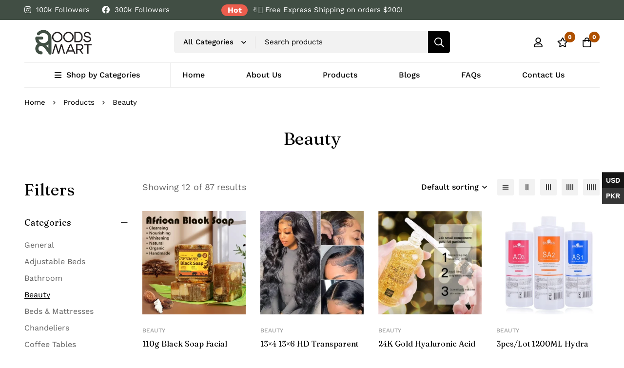

--- FILE ---
content_type: text/html; charset=UTF-8
request_url: https://www.goods2mart.com/product-category/beauty/
body_size: 60390
content:
<!DOCTYPE html>
<html lang="en-US">
<head>
		<meta charset="UTF-8">
	<meta name="viewport" content="width=device-width, initial-scale=1">
	<link rel="profile" href="https://gmpg.org/xfn/11">
					<noscript>
				<style>
				  m-image img{opacity: 1;}[data-image-loading]:after{animation-name: none;display: none;}
				</style>
			</noscript>
				<title>Beauty &#8211; Goods 2 Mart</title>
<meta name='robots' content='max-image-preview:large' />
<link rel='dns-prefetch' href='//fonts.googleapis.com' />
<link rel='preconnect' href='https://fonts.gstatic.com' crossorigin />
<link rel="alternate" type="application/rss+xml" title="Goods 2 Mart &raquo; Feed" href="https://www.goods2mart.com/feed/" />
<link rel="alternate" type="application/rss+xml" title="Goods 2 Mart &raquo; Comments Feed" href="https://www.goods2mart.com/comments/feed/" />
<link rel="alternate" type="application/rss+xml" title="Goods 2 Mart &raquo; Beauty Category Feed" href="https://www.goods2mart.com/product-category/beauty/feed/" />
<style id="woo-sctr-frontend-countdown-style" type="text/css">.woo-sctr-shortcode-countdown-timer-wrap.woo-sctr-shortcode-countdown-timer-wrap-shortcode-salescountdowntimer .woo-sctr-countdown-timer-layout{font-size:16px;}.woo-sctr-shortcode-countdown-timer-wrap.woo-sctr-shortcode-countdown-timer-wrap-shortcode-salescountdowntimer .woo-sctr-countdown-timer-layout.woo-sctr-countdown-timer-layout-same-line{width:auto;}@media screen and (max-width:600px){.woo-sctr-shortcode-countdown-timer-wrap.woo-sctr-shortcode-countdown-timer-wrap-shortcode-salescountdowntimer .woo-sctr-countdown-timer-layout{font-size:12.8px;}}.woo-sctr-shortcode-countdown-timer-wrap.woo-sctr-shortcode-countdown-timer-wrap-shortcode-salescountdowntimer .woo-sctr-layout-1{background:#fff;color:#666666;}.woo-sctr-shortcode-countdown-timer-wrap.woo-sctr-shortcode-countdown-timer-wrap-shortcode-salescountdowntimer .woo-sctr-layout-1 .woo-sctr-countdown-timer-text-wrap{color:#666666;}.woo-sctr-shortcode-countdown-timer-wrap.woo-sctr-shortcode-countdown-timer-wrap-shortcode-salescountdowntimer .woo-sctr-layout-1{}.woo-sctr-shortcode-countdown-timer-wrap.woo-sctr-shortcode-countdown-timer-wrap-shortcode-salescountdowntimer .woo-sctr-layout-1.woo-sctr-countdown-timer-layout-same-line{background:#fff;}.woo-sctr-shortcode-countdown-timer-wrap.woo-sctr-shortcode-countdown-timer-wrap-shortcode-salescountdowntimer .woo-sctr-layout-1.woo-sctr-countdown-timer-layout-same-line .woo-sctr-countdown-timer-text-wrap{color:#212121;}.woo-sctr-shortcode-countdown-timer-wrap.woo-sctr-shortcode-countdown-timer-wrap-shortcode-salescountdowntimer .woo-sctr-layout-1.woo-sctr-countdown-timer-layout-same-line{}.woo-sctr-shortcode-countdown-timer-wrap.woo-sctr-shortcode-countdown-timer-wrap-shortcode-salescountdowntimer .woo-sctr-layout-1{padding:0px;}.woo-sctr-shortcode-countdown-timer-wrap.woo-sctr-shortcode-countdown-timer-wrap-shortcode-salescountdowntimer .woo-sctr-layout-1.woo-sctr-countdown-timer-layout-same-line{padding:0px;}@media screen and (max-width:600px){.woo-sctr-shortcode-countdown-timer-wrap.woo-sctr-shortcode-countdown-timer-wrap-shortcode-salescountdowntimer .woo-sctr-layout-1{padding:0px;}.woo-sctr-shortcode-countdown-timer-wrap.woo-sctr-shortcode-countdown-timer-wrap-shortcode-salescountdowntimer .woo-sctr-layout-1.woo-sctr-countdown-timer-layout-same-line{padding:0px;}}.woo-sctr-shortcode-countdown-timer-wrap.woo-sctr-shortcode-countdown-timer-wrap-shortcode-salescountdowntimer .woo-sctr-countdown-timer{grid-gap:10px;}.woo-sctr-shortcode-countdown-timer-wrap.woo-sctr-shortcode-countdown-timer-wrap-loop.woo-sctr-shortcode-countdown-timer-wrap-shortcode-salescountdowntimer .woo-sctr-countdown-timer{grid-gap: 7.5px;}.woo-sctr-shortcode-countdown-timer-wrap.woo-sctr-shortcode-countdown-timer-wrap-shortcode-salescountdowntimer .woo-sctr-countdown-timer-layout-same-line .woo-sctr-countdown-timer{grid-gap: 5.5px;}@media screen and (max-width:600px){.woo-sctr-shortcode-countdown-timer-wrap.woo-sctr-shortcode-countdown-timer-wrap-shortcode-salescountdowntimer .woo-sctr-countdown-timer{grid-gap: 8px;}}.woo-sctr-shortcode-countdown-timer-wrap.woo-sctr-shortcode-countdown-timer-wrap-shortcode-salescountdowntimer .woo-sctr-countdown-timer .woo-sctr-value-bar{transition: transform 1s ease;}.woo-sctr-shortcode-countdown-timer-wrap.woo-sctr-shortcode-countdown-timer-wrap-shortcode-salescountdowntimer .woo-sctr-countdown-timer-2 .woo-sctr-countdown-unit{grid-template-rows: 65% 35%;}.woo-sctr-shortcode-countdown-timer-wrap.woo-sctr-shortcode-countdown-timer-wrap-shortcode-salescountdowntimer .woo-sctr-countdown-timer-2 .woo-sctr-countdown-unit{border-radius:3px;height:70px;width:70px;}.woo-sctr-shortcode-countdown-timer-wrap.woo-sctr-shortcode-countdown-timer-wrap-shortcode-salescountdowntimer .woo-sctr-countdown-timer-2 .woo-sctr-countdown-value{color:#212121;background:#eeeeee;font-size:30px;}.woo-sctr-shortcode-countdown-timer-wrap.woo-sctr-shortcode-countdown-timer-wrap-shortcode-salescountdowntimer .woo-sctr-countdown-timer-2 .woo-sctr-countdown-text{color:#212121;background:#eeeeee;font-size:14px;}.woo-sctr-shortcode-countdown-timer-wrap.woo-sctr-shortcode-countdown-timer-wrap-loop.woo-sctr-shortcode-countdown-timer-wrap-shortcode-salescountdowntimer .woo-sctr-countdown-timer-2 .woo-sctr-countdown-unit{border-radius:2.25px;height:52.5px;width:52.5px;}.woo-sctr-shortcode-countdown-timer-wrap.woo-sctr-shortcode-countdown-timer-wrap-loop.woo-sctr-shortcode-countdown-timer-wrap-shortcode-salescountdowntimer .woo-sctr-countdown-timer-2 .woo-sctr-countdown-value{font-size:22.5px;}.woo-sctr-shortcode-countdown-timer-wrap.woo-sctr-shortcode-countdown-timer-wrap-loop.woo-sctr-shortcode-countdown-timer-wrap-shortcode-salescountdowntimer .woo-sctr-countdown-timer-2 .woo-sctr-countdown-text{font-size:10.5px;}.woo-sctr-shortcode-countdown-timer-wrap.woo-sctr-shortcode-countdown-timer-wrap-shortcode-salescountdowntimer .woo-sctr-countdown-timer-layout-same-line .woo-sctr-countdown-timer-2 .woo-sctr-countdown-unit{border-radius:1.65px;height:38.5px;width:38.5px;}.woo-sctr-shortcode-countdown-timer-wrap.woo-sctr-shortcode-countdown-timer-wrap-shortcode-salescountdowntimer .woo-sctr-countdown-timer-layout-same-line .woo-sctr-countdown-timer-2 .woo-sctr-countdown-value{font-size:16.5px;}.woo-sctr-shortcode-countdown-timer-wrap.woo-sctr-shortcode-countdown-timer-wrap-shortcode-salescountdowntimer .woo-sctr-countdown-timer-layout-same-line .woo-sctr-countdown-timer-2 .woo-sctr-countdown-text{font-size:7.7px;}@media screen and (max-width:600px){.woo-sctr-shortcode-countdown-timer-wrap.woo-sctr-shortcode-countdown-timer-wrap-shortcode-salescountdowntimer .woo-sctr-countdown-timer-2 .woo-sctr-countdown-unit{border-radius:2.4px;height:56px;width:56px;}.woo-sctr-shortcode-countdown-timer-wrap.woo-sctr-shortcode-countdown-timer-wrap-shortcode-salescountdowntimer .woo-sctr-countdown-timer-2 .woo-sctr-countdown-value{font-size:24px;}.woo-sctr-shortcode-countdown-timer-wrap.woo-sctr-shortcode-countdown-timer-wrap-shortcode-salescountdowntimer .woo-sctr-countdown-timer-2 .woo-sctr-countdown-text{font-size:11.2px;}.woo-sctr-shortcode-countdown-timer-wrap.woo-sctr-shortcode-countdown-timer-wrap-loop.woo-sctr-shortcode-countdown-timer-wrap-shortcode-salescountdowntimer .woo-sctr-countdown-timer-2 .woo-sctr-countdown-unit{height:56px;width:56px;}.woo-sctr-shortcode-countdown-timer-wrap.woo-sctr-shortcode-countdown-timer-wrap-loop.woo-sctr-shortcode-countdown-timer-wrap-shortcode-salescountdowntimer .woo-sctr-countdown-timer-2 .woo-sctr-countdown-value{font-size:24px;}.woo-sctr-shortcode-countdown-timer-wrap.woo-sctr-shortcode-countdown-timer-wrap-loop.woo-sctr-shortcode-countdown-timer-wrap-shortcode-salescountdowntimer .woo-sctr-countdown-timer-2 .woo-sctr-countdown-text{font-size:11.2px;}}.woo-sctr-shortcode-countdown-timer-wrap.woo-sctr-shortcode-countdown-timer-wrap-shortcode-salescountdowntimer .woo-sctr-countdown-timer-3 .woo-sctr-countdown-value{color:#212121;font-size:30px;}.woo-sctr-shortcode-countdown-timer-wrap.woo-sctr-shortcode-countdown-timer-wrap-shortcode-salescountdowntimer .woo-sctr-countdown-timer-3 .woo-sctr-countdown-text{color:#666666;font-size:14px;}.woo-sctr-shortcode-countdown-timer-wrap.woo-sctr-shortcode-countdown-timer-wrap-loop.woo-sctr-shortcode-countdown-timer-wrap-shortcode-salescountdowntimer .woo-sctr-countdown-timer-3 .woo-sctr-countdown-value{font-size:22.5px;}.woo-sctr-shortcode-countdown-timer-wrap.woo-sctr-shortcode-countdown-timer-wrap-loop.woo-sctr-shortcode-countdown-timer-wrap-shortcode-salescountdowntimer .woo-sctr-countdown-timer-3 .woo-sctr-countdown-text{font-size:10.5px;}.woo-sctr-shortcode-countdown-timer-wrap.woo-sctr-shortcode-countdown-timer-wrap-shortcode-salescountdowntimer .woo-sctr-countdown-timer-layout-same-line .woo-sctr-countdown-timer-3 .woo-sctr-countdown-value{font-size:16.5px;}.woo-sctr-shortcode-countdown-timer-wrap.woo-sctr-shortcode-countdown-timer-wrap-shortcode-salescountdowntimer .woo-sctr-countdown-timer-layout-same-line .woo-sctr-countdown-timer-3 .woo-sctr-countdown-text{font-size:7.7px;}@media screen and (max-width:600px){.woo-sctr-shortcode-countdown-timer-wrap.woo-sctr-shortcode-countdown-timer-wrap-shortcode-salescountdowntimer .woo-sctr-countdown-timer-3 .woo-sctr-countdown-value{font-size:24px;}.woo-sctr-shortcode-countdown-timer-wrap.woo-sctr-shortcode-countdown-timer-wrap-shortcode-salescountdowntimer .woo-sctr-countdown-timer-3 .woo-sctr-countdown-text{font-size:11.2px;}.woo-sctr-shortcode-countdown-timer-wrap.woo-sctr-shortcode-countdown-timer-wrap-loop.woo-sctr-shortcode-countdown-timer-wrap-shortcode-salescountdowntimer .woo-sctr-countdown-timer-3 .woo-sctr-countdown-value{font-size:24px;}.woo-sctr-shortcode-countdown-timer-wrap.woo-sctr-shortcode-countdown-timer-wrap-loop.woo-sctr-shortcode-countdown-timer-wrap-shortcode-salescountdowntimer .woo-sctr-countdown-timer-3 .woo-sctr-countdown-text{font-size:11.2px;}}.woo-sctr-shortcode-countdown-timer-wrap.woo-sctr-shortcode-countdown-timer-wrap-shortcode-salescountdowntimer .woo-sctr-countdown-timer-4 .woo-sctr-countdown-value-circle-container{background:#ececec;color:#212121;font-size:30px;}.woo-sctr-shortcode-countdown-timer-wrap.woo-sctr-shortcode-countdown-timer-wrap-shortcode-salescountdowntimer .woo-sctr-countdown-timer-4 .woo-sctr-countdown-value-circle-container.woo-sctr-over50 .woo-sctr-first50-bar{background-color:#cccccc;}.woo-sctr-shortcode-countdown-timer-wrap.woo-sctr-shortcode-countdown-timer-wrap-shortcode-salescountdowntimer .woo-sctr-countdown-timer-4 .woo-sctr-countdown-value-circle-container .woo-sctr-value-bar{border-color:#cccccc;border-width:3px;}.woo-sctr-shortcode-countdown-timer-wrap.woo-sctr-shortcode-countdown-timer-wrap-shortcode-salescountdowntimer .woo-sctr-countdown-timer-4 .woo-sctr-countdown-value-circle-container:after{background:#fff;}.woo-sctr-shortcode-countdown-timer-wrap.woo-sctr-shortcode-countdown-timer-wrap-shortcode-salescountdowntimer .woo-sctr-countdown-timer-4 .woo-sctr-countdown-text{color:#212121;font-size:14px;}.woo-sctr-shortcode-countdown-timer-wrap.woo-sctr-shortcode-countdown-timer-wrap-shortcode-salescountdowntimer  .woo-sctr-countdown-timer-4 .woo-sctr-countdown-value-circle-container {width:70px;height:70px;}.woo-sctr-shortcode-countdown-timer-wrap.woo-sctr-shortcode-countdown-timer-wrap-shortcode-salescountdowntimer  .woo-sctr-countdown-timer-4 .woo-sctr-countdown-value-circle-container:not(.woo-sctr-over50) .woo-sctr-left-half-clipper,.woo-sctr-shortcode-countdown-timer-wrap.woo-sctr-shortcode-countdown-timer-wrap-shortcode-salescountdowntimer .woo-sctr-countdown-timer-4 .woo-sctr-over50 .woo-sctr-first50-bar {clip: rect(0,70px,70px,35px);}.woo-sctr-shortcode-countdown-timer-wrap.woo-sctr-shortcode-countdown-timer-wrap-shortcode-salescountdowntimer .woo-sctr-countdown-timer-4 .woo-sctr-value-bar {clip: rect(0,35px,70px,0);}.woo-sctr-shortcode-countdown-timer-wrap.woo-sctr-shortcode-countdown-timer-wrap-shortcode-salescountdowntimer  .woo-sctr-countdown-timer-4 .woo-sctr-countdown-value-circle-container:after {width:64px;height:64px;top:3px;left:3px;}.woo-sctr-shortcode-countdown-timer-wrap.woo-sctr-shortcode-countdown-timer-wrap-loop.woo-sctr-shortcode-countdown-timer-wrap-shortcode-salescountdowntimer .woo-sctr-countdown-timer-4 .woo-sctr-countdown-value-circle-container{font-size:22.5px;}.woo-sctr-shortcode-countdown-timer-wrap.woo-sctr-shortcode-countdown-timer-wrap-loop.woo-sctr-shortcode-countdown-timer-wrap-shortcode-salescountdowntimer .woo-sctr-countdown-timer-4 .woo-sctr-countdown-value-circle-container .woo-sctr-value-bar{border-width:2.25px;}.woo-sctr-shortcode-countdown-timer-wrap.woo-sctr-shortcode-countdown-timer-wrap-loop.woo-sctr-shortcode-countdown-timer-wrap-shortcode-salescountdowntimer .woo-sctr-countdown-timer-4 .woo-sctr-countdown-text{font-size:10.5px;}.woo-sctr-shortcode-countdown-timer-wrap.woo-sctr-shortcode-countdown-timer-wrap-loop.woo-sctr-shortcode-countdown-timer-wrap-shortcode-salescountdowntimer .woo-sctr-countdown-timer-4 .woo-sctr-countdown-value-circle-container {width:52.5px;height:52.5px;}.woo-sctr-shortcode-countdown-timer-wrap.woo-sctr-shortcode-countdown-timer-wrap-loop.woo-sctr-shortcode-countdown-timer-wrap-shortcode-salescountdowntimer  .woo-sctr-countdown-timer-4 .woo-sctr-countdown-value-circle-container:not(.woo-sctr-over50) .woo-sctr-left-half-clipper ,.woo-sctr-shortcode-countdown-timer-wrap.woo-sctr-shortcode-countdown-timer-wrap-loop.woo-sctr-shortcode-countdown-timer-wrap-shortcode-salescountdowntimer  .woo-sctr-countdown-timer-4 .woo-sctr-over50 .woo-sctr-first50-bar {clip: rect(0,52.5px,52.5px,26.25px) ;}.woo-sctr-shortcode-countdown-timer-wrap.woo-sctr-shortcode-countdown-timer-wrap-loop.woo-sctr-shortcode-countdown-timer-wrap-shortcode-salescountdowntimer .woo-sctr-countdown-timer-4 .woo-sctr-value-bar {clip: rect(0,26.25px,52.5px,0);}.woo-sctr-shortcode-countdown-timer-wrap.woo-sctr-shortcode-countdown-timer-wrap-loop.woo-sctr-shortcode-countdown-timer-wrap-shortcode-salescountdowntimer  .woo-sctr-countdown-timer-4 .woo-sctr-countdown-value-circle-container:after {width:48px;height:48px;top:2.25px;left:2.25px;}.woo-sctr-shortcode-countdown-timer-wrap.woo-sctr-shortcode-countdown-timer-wrap-shortcode-salescountdowntimer  .woo-sctr-countdown-timer-layout-same-line .woo-sctr-countdown-timer-4 .woo-sctr-countdown-value-circle-container{font-size:16.5px;}.woo-sctr-shortcode-countdown-timer-wrap.woo-sctr-shortcode-countdown-timer-wrap-shortcode-salescountdowntimer  .woo-sctr-countdown-timer-layout-same-line .woo-sctr-countdown-timer-4 .woo-sctr-countdown-value-circle-container .woo-sctr-value-bar{border-width:1.65px;}.woo-sctr-shortcode-countdown-timer-wrap.woo-sctr-shortcode-countdown-timer-wrap-shortcode-salescountdowntimer  .woo-sctr-countdown-timer-layout-same-line .woo-sctr-countdown-timer-4 .woo-sctr-countdown-text{font-size:7.7px;}.woo-sctr-shortcode-countdown-timer-wrap.woo-sctr-shortcode-countdown-timer-wrap-shortcode-salescountdowntimer  .woo-sctr-countdown-timer-layout-same-line .woo-sctr-countdown-timer-4 .woo-sctr-countdown-value-circle-container {width:38.5px;height:38.5px;}.woo-sctr-shortcode-countdown-timer-wrap.woo-sctr-shortcode-countdown-timer-wrap-shortcode-salescountdowntimer   .woo-sctr-countdown-timer-layout-same-line .woo-sctr-countdown-timer-4 .woo-sctr-countdown-value-circle-container:not(.woo-sctr-over50) .woo-sctr-left-half-clipper ,.woo-sctr-shortcode-countdown-timer-wrap.woo-sctr-shortcode-countdown-timer-wrap-shortcode-salescountdowntimer  .woo-sctr-countdown-timer-layout-same-line  .woo-sctr-countdown-timer-4 .woo-sctr-over50 .woo-sctr-first50-bar {clip: rect(0,38.5px,38.5px,19.25px);}.woo-sctr-shortcode-countdown-timer-wrap.woo-sctr-shortcode-countdown-timer-wrap-shortcode-salescountdowntimer  .woo-sctr-countdown-timer-layout-same-line .woo-sctr-countdown-timer-4 .woo-sctr-value-bar {clip: rect(0,19.25px,38.5px,0);}.woo-sctr-shortcode-countdown-timer-wrap.woo-sctr-shortcode-countdown-timer-wrap-shortcode-salescountdowntimer  .woo-sctr-countdown-timer-layout-same-line .woo-sctr-countdown-timer-4 .woo-sctr-countdown-value-circle-container:after {width:35.2px;height:35.2px;top:1.65px;left:1.65px;}@media screen and (max-width:600px){.woo-sctr-shortcode-countdown-timer-wrap.woo-sctr-shortcode-countdown-timer-wrap-shortcode-salescountdowntimer .woo-sctr-countdown-timer-4 .woo-sctr-countdown-value-circle-container {font-size:24px;}.woo-sctr-shortcode-countdown-timer-wrap.woo-sctr-shortcode-countdown-timer-wrap-shortcode-salescountdowntimer .woo-sctr-countdown-timer-4 .woo-sctr-countdown-value-circle-container .woo-sctr-value-bar{border-width:2.4px;}.woo-sctr-shortcode-countdown-timer-wrap.woo-sctr-shortcode-countdown-timer-wrap-shortcode-salescountdowntimer .woo-sctr-countdown-timer-4 .woo-sctr-countdown-text{font-size:11.2px;}.woo-sctr-shortcode-countdown-timer-wrap.woo-sctr-shortcode-countdown-timer-wrap-shortcode-salescountdowntimer .woo-sctr-countdown-timer-4 .woo-sctr-countdown-value-circle-container {width:56px;height:56px;}.woo-sctr-shortcode-countdown-timer-wrap.woo-sctr-shortcode-countdown-timer-wrap-shortcode-salescountdowntimer  .woo-sctr-countdown-timer-4 .woo-sctr-countdown-value-circle-container:not(.woo-sctr-over50) .woo-sctr-left-half-clipper ,.woo-sctr-shortcode-countdown-timer-wrap.woo-sctr-shortcode-countdown-timer-wrap-shortcode-salescountdowntimer  .woo-sctr-countdown-timer-4 .woo-sctr-over50 .woo-sctr-first50-bar {clip: rect(0,56px,56px,28px)}.woo-sctr-shortcode-countdown-timer-wrap.woo-sctr-shortcode-countdown-timer-wrap-shortcode-salescountdowntimer .woo-sctr-countdown-timer-4 .woo-sctr-value-bar {clip: rect(0,28px,56px,0);}.woo-sctr-shortcode-countdown-timer-wrap.woo-sctr-shortcode-countdown-timer-wrap-shortcode-salescountdowntimer  .woo-sctr-countdown-timer-4 .woo-sctr-countdown-value-circle-container:after {width:51.2px;height:51.2px;top:2.4px;left:2.4px;}.woo-sctr-shortcode-countdown-timer-wrap.woo-sctr-shortcode-countdown-timer-wrap-loop.woo-sctr-shortcode-countdown-timer-wrap-shortcode-salescountdowntimer .woo-sctr-countdown-timer-4 .woo-sctr-countdown-value-circle-container{font-size:24px;}.woo-sctr-shortcode-countdown-timer-wrap.woo-sctr-shortcode-countdown-timer-wrap-loop.woo-sctr-shortcode-countdown-timer-wrap-shortcode-salescountdowntimer .woo-sctr-countdown-timer-4 .woo-sctr-countdown-value-circle-container .woo-sctr-value-bar{border-width:2.4px;}.woo-sctr-shortcode-countdown-timer-wrap.woo-sctr-shortcode-countdown-timer-wrap-loop.woo-sctr-shortcode-countdown-timer-wrap-shortcode-salescountdowntimer .woo-sctr-countdown-timer-4 .woo-sctr-countdown-text{font-size:11.2px;}.woo-sctr-shortcode-countdown-timer-wrap.woo-sctr-shortcode-countdown-timer-wrap-loop.woo-sctr-shortcode-countdown-timer-wrap-shortcode-salescountdowntimer .woo-sctr-countdown-timer-4 .woo-sctr-countdown-value-circle-container {width:56px;height:56px;}.woo-sctr-shortcode-countdown-timer-wrap.woo-sctr-shortcode-countdown-timer-wrap-loop.woo-sctr-shortcode-countdown-timer-wrap-shortcode-salescountdowntimer  .woo-sctr-countdown-timer-4 .woo-sctr-countdown-value-circle-container:not(.woo-sctr-over50) .woo-sctr-left-half-clipper ,.woo-sctr-shortcode-countdown-timer-wrap.woo-sctr-shortcode-countdown-timer-wrap-loop.woo-sctr-shortcode-countdown-timer-wrap-shortcode-salescountdowntimer  .woo-sctr-countdown-timer-4 .woo-sctr-over50 .woo-sctr-first50-bar {clip: rect(0,56px,56px,28px) ;}.woo-sctr-shortcode-countdown-timer-wrap.woo-sctr-shortcode-countdown-timer-wrap-loop.woo-sctr-shortcode-countdown-timer-wrap-shortcode-salescountdowntimer .woo-sctr-countdown-timer-4 .woo-sctr-value-bar {clip: rect(0,28px,56px,0);}.woo-sctr-shortcode-countdown-timer-wrap.woo-sctr-shortcode-countdown-timer-wrap-loop.woo-sctr-shortcode-countdown-timer-wrap-shortcode-salescountdowntimer  .woo-sctr-countdown-timer-4 .woo-sctr-countdown-value-circle-container:after {width:51.2px;height:51.2px;top:2.4px;left:2.4px;}}.woo-sctr-shortcode-countdown-timer-wrap.woo-sctr-shortcode-countdown-timer-wrap-shortcode-salescountdowntimer .woo-sctr-countdown-timer-5 .woo-sctr-countdown-circle-container {width:90px;height:90px;}.woo-sctr-shortcode-countdown-timer-wrap.woo-sctr-shortcode-countdown-timer-wrap-shortcode-salescountdowntimer .woo-sctr-countdown-timer-5  .woo-sctr-countdown-circle{border-width:4px;}.woo-sctr-shortcode-countdown-timer-wrap.woo-sctr-shortcode-countdown-timer-wrap-shortcode-salescountdowntimer .woo-sctr-countdown-timer-5 .woo-sctr-countdown-circle .woo-sctr-countdown-value{color:#212121;font-size:30px;}.woo-sctr-shortcode-countdown-timer-wrap.woo-sctr-shortcode-countdown-timer-wrap-shortcode-salescountdowntimer .woo-sctr-countdown-timer-5 .woo-sctr-countdown-text{color:#212121;font-size:14px;}.woo-sctr-shortcode-countdown-timer-wrap.woo-sctr-shortcode-countdown-timer-wrap-shortcode-salescountdowntimer .woo-sctr-countdown-timer-5 .woo-sctr-countdown-circle-container:not(.woo-sctr-over50) .woo-sctr-left-half-clipper{clip: rect(0,90px,90px,45px)}.woo-sctr-shortcode-countdown-timer-wrap.woo-sctr-shortcode-countdown-timer-wrap-shortcode-salescountdowntimer .woo-sctr-countdown-timer-5  .woo-sctr-value-bar {clip: rect(0,45px,90px,0);border-width:4px;}.woo-sctr-shortcode-countdown-timer-wrap.woo-sctr-shortcode-countdown-timer-wrap-shortcode-salescountdowntimer .woo-sctr-countdown-timer-5 .woo-sctr-over50 .woo-sctr-first50-bar{clip: rect(0,90px,90px,45px);border-width:4px;}.woo-sctr-shortcode-countdown-timer-wrap.woo-sctr-shortcode-countdown-timer-wrap-shortcode-salescountdowntimer .woo-sctr-countdown-timer-5 .woo-sctr-countdown-date .woo-sctr-countdown-circle{border-color:#ececec;}.woo-sctr-shortcode-countdown-timer-wrap.woo-sctr-shortcode-countdown-timer-wrap-shortcode-salescountdowntimer .woo-sctr-countdown-timer-5 .woo-sctr-countdown-date .woo-sctr-value-bar,.woo-sctr-shortcode-countdown-timer-wrap.woo-sctr-shortcode-countdown-timer-wrap-shortcode-salescountdowntimer .woo-sctr-countdown-timer-5 .woo-sctr-countdown-date.woo-sctr-over50 .woo-sctr-first50-bar{border-color:#cccccc;}.woo-sctr-shortcode-countdown-timer-wrap.woo-sctr-shortcode-countdown-timer-wrap-shortcode-salescountdowntimer .woo-sctr-countdown-timer-5 .woo-sctr-countdown-hour .woo-sctr-countdown-circle{border-color:#ececec;}.woo-sctr-shortcode-countdown-timer-wrap.woo-sctr-shortcode-countdown-timer-wrap-shortcode-salescountdowntimer .woo-sctr-countdown-timer-5 .woo-sctr-countdown-hour .woo-sctr-value-bar,.woo-sctr-shortcode-countdown-timer-wrap.woo-sctr-shortcode-countdown-timer-wrap-shortcode-salescountdowntimer .woo-sctr-countdown-timer-5 .woo-sctr-countdown-hour.woo-sctr-over50 .woo-sctr-first50-bar{border-color:#cccccc;}.woo-sctr-shortcode-countdown-timer-wrap.woo-sctr-shortcode-countdown-timer-wrap-shortcode-salescountdowntimer .woo-sctr-countdown-timer-5 .woo-sctr-countdown-minute .woo-sctr-countdown-circle{border-color:#ececec;}.woo-sctr-shortcode-countdown-timer-wrap.woo-sctr-shortcode-countdown-timer-wrap-shortcode-salescountdowntimer .woo-sctr-countdown-timer-5 .woo-sctr-countdown-minute .woo-sctr-value-bar,.woo-sctr-shortcode-countdown-timer-wrap.woo-sctr-shortcode-countdown-timer-wrap-shortcode-salescountdowntimer .woo-sctr-countdown-timer-5 .woo-sctr-countdown-minute.woo-sctr-over50 .woo-sctr-first50-bar{border-color:#cccccc;}.woo-sctr-shortcode-countdown-timer-wrap.woo-sctr-shortcode-countdown-timer-wrap-shortcode-salescountdowntimer .woo-sctr-countdown-timer-5 .woo-sctr-countdown-second .woo-sctr-countdown-circle{border-color:#ececec;}.woo-sctr-shortcode-countdown-timer-wrap.woo-sctr-shortcode-countdown-timer-wrap-shortcode-salescountdowntimer .woo-sctr-countdown-timer-5 .woo-sctr-countdown-second .woo-sctr-value-bar,.woo-sctr-shortcode-countdown-timer-wrap.woo-sctr-shortcode-countdown-timer-wrap-shortcode-salescountdowntimer .woo-sctr-countdown-timer-5 .woo-sctr-countdown-second.woo-sctr-over50 .woo-sctr-first50-bar{border-color:#cccccc;}.woo-sctr-shortcode-countdown-timer-wrap.woo-sctr-shortcode-countdown-timer-wrap-loop.woo-sctr-shortcode-countdown-timer-wrap-shortcode-salescountdowntimer .woo-sctr-countdown-timer-5 .woo-sctr-countdown-circle-container {width:67.5px;height:67.5px;}.woo-sctr-shortcode-countdown-timer-wrap.woo-sctr-shortcode-countdown-timer-wrap-loop.woo-sctr-shortcode-countdown-timer-wrap-shortcode-salescountdowntimer .woo-sctr-countdown-timer-5  .woo-sctr-countdown-circle{border-width:3px;}.woo-sctr-shortcode-countdown-timer-wrap.woo-sctr-shortcode-countdown-timer-wrap-loop.woo-sctr-shortcode-countdown-timer-wrap-shortcode-salescountdowntimer .woo-sctr-countdown-timer-5 .woo-sctr-countdown-value{font-size:22.5px;}.woo-sctr-shortcode-countdown-timer-wrap.woo-sctr-shortcode-countdown-timer-wrap-loop.woo-sctr-shortcode-countdown-timer-wrap-shortcode-salescountdowntimer .woo-sctr-countdown-timer-5 .woo-sctr-countdown-text{font-size:10.5px;}.woo-sctr-shortcode-countdown-timer-wrap.woo-sctr-shortcode-countdown-timer-wrap-loop.woo-sctr-shortcode-countdown-timer-wrap-shortcode-salescountdowntimer .woo-sctr-countdown-timer-5 .woo-sctr-countdown-circle-container:not(.woo-sctr-over50) .woo-sctr-left-half-clipper{clip: rect(0,67.5px,67.5px,33.75px)}.woo-sctr-shortcode-countdown-timer-wrap.woo-sctr-shortcode-countdown-timer-wrap-loop.woo-sctr-shortcode-countdown-timer-wrap-shortcode-salescountdowntimer .woo-sctr-countdown-timer-5  .woo-sctr-value-bar {clip: rect(0,33.75px,67.5px,0);border-width:3px;}.woo-sctr-shortcode-countdown-timer-wrap.woo-sctr-shortcode-countdown-timer-wrap-loop.woo-sctr-shortcode-countdown-timer-wrap-shortcode-salescountdowntimer .woo-sctr-countdown-timer-5 .woo-sctr-over50 .woo-sctr-first50-bar {clip: rect(0,67.5px,67.5px,33.75px);border-width:3px;}.woo-sctr-shortcode-countdown-timer-wrap.woo-sctr-shortcode-countdown-timer-wrap-shortcode-salescountdowntimer .woo-sctr-countdown-timer-layout-same-line .woo-sctr-countdown-timer-5 .woo-sctr-countdown-circle-container{width:49.5px;height:49.5px;}.woo-sctr-shortcode-countdown-timer-wrap.woo-sctr-shortcode-countdown-timer-wrap-shortcode-salescountdowntimer .woo-sctr-countdown-timer-layout-same-line .woo-sctr-countdown-timer-5  .woo-sctr-countdown-circle{border-width:2.2px;}.woo-sctr-shortcode-countdown-timer-wrap.woo-sctr-shortcode-countdown-timer-wrap-shortcode-salescountdowntimer .woo-sctr-countdown-timer-layout-same-line .woo-sctr-countdown-timer-5 .woo-sctr-countdown-value{font-size:16.5px;}.woo-sctr-shortcode-countdown-timer-wrap.woo-sctr-shortcode-countdown-timer-wrap-shortcode-salescountdowntimer .woo-sctr-countdown-timer-layout-same-line .woo-sctr-countdown-timer-5 .woo-sctr-countdown-text{font-size:7.7px;}.woo-sctr-shortcode-countdown-timer-wrap.woo-sctr-shortcode-countdown-timer-wrap-shortcode-salescountdowntimer .woo-sctr-countdown-timer-layout-same-line .woo-sctr-countdown-timer-5 .woo-sctr-countdown-circle-container:not(.woo-sctr-over50) .woo-sctr-left-half-clipper{clip: rect(0,49.5px,49.5px,24.75px)}.woo-sctr-shortcode-countdown-timer-wrap.woo-sctr-shortcode-countdown-timer-wrap-shortcode-salescountdowntimer .woo-sctr-countdown-timer-layout-same-line .woo-sctr-countdown-timer-5  .woo-sctr-value-bar {clip: rect(0,24.75px,49.5px,0);border-width:2.2px;}.woo-sctr-shortcode-countdown-timer-wrap.woo-sctr-shortcode-countdown-timer-wrap-shortcode-salescountdowntimer .woo-sctr-countdown-timer-layout-same-line .woo-sctr-countdown-timer-5 .woo-sctr-over50 .woo-sctr-first50-bar {clip: rect(0,49.5px,49.5px,24.75px);border-width:2.2px;}@media screen and (max-width:600px){.woo-sctr-shortcode-countdown-timer-wrap.woo-sctr-shortcode-countdown-timer-wrap-shortcode-salescountdowntimer .woo-sctr-countdown-timer-5 .woo-sctr-countdown-circle-container {width:72px;height:72px;}.woo-sctr-shortcode-countdown-timer-wrap.woo-sctr-shortcode-countdown-timer-wrap-shortcode-salescountdowntimer .woo-sctr-countdown-timer-5  .woo-sctr-countdown-circle{border-width:3.2px;}.woo-sctr-shortcode-countdown-timer-wrap.woo-sctr-shortcode-countdown-timer-wrap-shortcode-salescountdowntimer .woo-sctr-countdown-timer-5 .woo-sctr-countdown-circle .woo-sctr-countdown-value{font-size:24px;}.woo-sctr-shortcode-countdown-timer-wrap.woo-sctr-shortcode-countdown-timer-wrap-shortcode-salescountdowntimer .woo-sctr-countdown-timer-5 .woo-sctr-countdown-circle .woo-sctr-countdown-text{font-size:11.2px;}.woo-sctr-shortcode-countdown-timer-wrap.woo-sctr-shortcode-countdown-timer-wrap-shortcode-salescountdowntimer .woo-sctr-countdown-timer-5 .woo-sctr-countdown-circle-container:not(.woo-sctr-over50) .woo-sctr-left-half-clipper{clip: rect(0,72px,72px,36px)}.woo-sctr-shortcode-countdown-timer-wrap.woo-sctr-shortcode-countdown-timer-wrap-shortcode-salescountdowntimer .woo-sctr-countdown-timer-5  .woo-sctr-value-bar {clip: rect(0,36px,72px,0);border-width:3.2px;}.woo-sctr-shortcode-countdown-timer-wrap.woo-sctr-shortcode-countdown-timer-wrap-shortcode-salescountdowntimer .woo-sctr-countdown-timer-5 .woo-sctr-over50 .woo-sctr-first50-bar {clip: rect(0,72px,72px,36px);border-width:3.2px;}.woo-sctr-shortcode-countdown-timer-wrap.woo-sctr-shortcode-countdown-timer-wrap-loop.woo-sctr-shortcode-countdown-timer-wrap-shortcode-salescountdowntimer .woo-sctr-countdown-timer-5 .woo-sctr-countdown-circle-container {width:72px;height:72px;}.woo-sctr-shortcode-countdown-timer-wrap.woo-sctr-shortcode-countdown-timer-wrap-loop.woo-sctr-shortcode-countdown-timer-wrap-shortcode-salescountdowntimer .woo-sctr-countdown-timer-5  .woo-sctr-countdown-circle{border-width:3.2px;}.woo-sctr-shortcode-countdown-timer-wrap.woo-sctr-shortcode-countdown-timer-wrap-loop.woo-sctr-shortcode-countdown-timer-wrap-shortcode-salescountdowntimer .woo-sctr-countdown-timer-5 .woo-sctr-countdown-value{font-size:24px;}.woo-sctr-shortcode-countdown-timer-wrap.woo-sctr-shortcode-countdown-timer-wrap-loop.woo-sctr-shortcode-countdown-timer-wrap-shortcode-salescountdowntimer .woo-sctr-countdown-timer-5 .woo-sctr-countdown-text{font-size:11.2px;}.woo-sctr-shortcode-countdown-timer-wrap.woo-sctr-shortcode-countdown-timer-wrap-loop.woo-sctr-shortcode-countdown-timer-wrap-shortcode-salescountdowntimer .woo-sctr-countdown-timer-5 .woo-sctr-countdown-circle-container:not(.woo-sctr-over50) .woo-sctr-left-half-clipper{clip: rect(0,72px,72px,36px)}.woo-sctr-shortcode-countdown-timer-wrap.woo-sctr-shortcode-countdown-timer-wrap-loop.woo-sctr-shortcode-countdown-timer-wrap-shortcode-salescountdowntimer .woo-sctr-countdown-timer-5  .woo-sctr-value-bar {clip: rect(0,36px,72px,0);border-width:3.2px;}.woo-sctr-shortcode-countdown-timer-wrap.woo-sctr-shortcode-countdown-timer-wrap-loop.woo-sctr-shortcode-countdown-timer-wrap-shortcode-salescountdowntimer .woo-sctr-countdown-timer-5 .woo-sctr-over50 .woo-sctr-first50-bar {clip: rect(0,72px,72px,36px);border-width:3.2px;}}.woo-sctr-shortcode-countdown-timer-wrap.woo-sctr-shortcode-countdown-timer-wrap-shortcode-salescountdowntimer  .woo-sctr-countdown-timer-6 .woo-sctr-countdown-unit-two-vertical-wrap{grid-gap:4px;}.woo-sctr-shortcode-countdown-timer-wrap.woo-sctr-shortcode-countdown-timer-wrap-shortcode-salescountdowntimer  .woo-sctr-countdown-timer-6 .woo-sctr-countdown-two-vertical-wrap{width:48px;height:40px;border-radius:10px;}.woo-sctr-shortcode-countdown-timer-wrap.woo-sctr-shortcode-countdown-timer-wrap-shortcode-salescountdowntimer .woo-sctr-countdown-timer-6 .woo-sctr-countdown-two-vertical-wrap{box-shadow: 0 3px 4px 0 rgba(0,0,0, 0.15), inset 2px 4px 0 0 rgba(255,255, 255, 0.08);}.woo-sctr-shortcode-countdown-timer-wrap.woo-sctr-shortcode-countdown-timer-wrap-shortcode-salescountdowntimer  .woo-sctr-countdown-timer-6 .woo-sctr-countdown-two-vertical-wrap  span{font-size:30px;}.woo-sctr-shortcode-countdown-timer-wrap.woo-sctr-shortcode-countdown-timer-wrap-shortcode-salescountdowntimer  .woo-sctr-countdown-timer-6  .woo-sctr-countdown-two-vertical-top{color:#ccc;background:#1f1e1e;}.woo-sctr-shortcode-countdown-timer-wrap.woo-sctr-shortcode-countdown-timer-wrap-shortcode-salescountdowntimer  .woo-sctr-countdown-timer-6   .woo-sctr-countdown-two-vertical-bottom{color:#fff;background:#383636;}.woo-sctr-shortcode-countdown-timer-wrap.woo-sctr-shortcode-countdown-timer-wrap-shortcode-salescountdowntimer .woo-sctr-countdown-timer-6  .woo-sctr-countdown-two-vertical-top.woo-sctr-countdown-two-vertical-top-cut-default{border-bottom: 1px solid #000;}.woo-sctr-shortcode-countdown-timer-wrap.woo-sctr-shortcode-countdown-timer-wrap-shortcode-salescountdowntimer  .woo-sctr-countdown-timer-6  .woo-sctr-countdown-text{font-size:14px;}.woo-sctr-shortcode-countdown-timer-wrap.woo-sctr-shortcode-countdown-timer-wrap-loop.woo-sctr-shortcode-countdown-timer-wrap-shortcode-salescountdowntimer  .woo-sctr-countdown-timer-6 .woo-sctr-countdown-unit-two-vertical-wrap{grid-gap:3px;}.woo-sctr-shortcode-countdown-timer-wrap.woo-sctr-shortcode-countdown-timer-wrap-loop.woo-sctr-shortcode-countdown-timer-wrap-shortcode-salescountdowntimer  .woo-sctr-countdown-timer-6 .woo-sctr-countdown-two-vertical-wrap{width:36px;height:30px;border-radius:7.5px;}.woo-sctr-shortcode-countdown-timer-wrap.woo-sctr-shortcode-countdown-timer-wrap-loop.woo-sctr-shortcode-countdown-timer-wrap-shortcode-salescountdowntimer  .woo-sctr-countdown-timer-6 .woo-sctr-countdown-two-vertical-wrap  span{font-size:22.5px;}.woo-sctr-shortcode-countdown-timer-wrap.woo-sctr-shortcode-countdown-timer-wrap-loop.woo-sctr-shortcode-countdown-timer-wrap-shortcode-salescountdowntimer  .woo-sctr-countdown-timer-6  .woo-sctr-countdown-text{font-size:10.5px;}.woo-sctr-shortcode-countdown-timer-wrap.woo-sctr-shortcode-countdown-timer-wrap-shortcode-salescountdowntimer .woo-sctr-countdown-timer-layout-same-line  .woo-sctr-countdown-timer-6 .woo-sctr-countdown-unit-two-vertical-wrap{grid-gap:2.2px;}.woo-sctr-shortcode-countdown-timer-wrap.woo-sctr-shortcode-countdown-timer-wrap-shortcode-salescountdowntimer .woo-sctr-countdown-timer-layout-same-line .woo-sctr-countdown-timer-6 .woo-sctr-countdown-two-vertical-wrap{width:26.4px;height:22px;border-radius:5.5px;}.woo-sctr-shortcode-countdown-timer-wrap.woo-sctr-shortcode-countdown-timer-wrap-shortcode-salescountdowntimer .woo-sctr-countdown-timer-layout-same-line .woo-sctr-countdown-timer-6 .woo-sctr-countdown-two-vertical-wrap  span{font-size:16.5px;}.woo-sctr-shortcode-countdown-timer-wrap.woo-sctr-shortcode-countdown-timer-wrap-shortcode-salescountdowntimer .woo-sctr-countdown-timer-layout-same-line .woo-sctr-countdown-timer-6  .woo-sctr-countdown-text{font-size:7.7px;}@media screen and (max-width:600px){.woo-sctr-shortcode-countdown-timer-wrap.woo-sctr-shortcode-countdown-timer-wrap-shortcode-salescountdowntimer  .woo-sctr-countdown-timer-6 .woo-sctr-countdown-unit-two-vertical-wrap{grid-gap:3.2px;}.woo-sctr-shortcode-countdown-timer-wrap.woo-sctr-shortcode-countdown-timer-wrap-shortcode-salescountdowntimer  .woo-sctr-countdown-timer-6 .woo-sctr-countdown-two-vertical-wrap{width:38.4px;height:32px;border-radius:8px;}.woo-sctr-shortcode-countdown-timer-wrap.woo-sctr-shortcode-countdown-timer-wrap-shortcode-salescountdowntimer  .woo-sctr-countdown-timer-6 .woo-sctr-countdown-two-vertical-wrap  span{font-size:24px;}.woo-sctr-shortcode-countdown-timer-wrap.woo-sctr-shortcode-countdown-timer-wrap-shortcode-salescountdowntimer  .woo-sctr-countdown-timer-6  .woo-sctr-countdown-text{font-size:11.2px;}.woo-sctr-shortcode-countdown-timer-wrap.woo-sctr-shortcode-countdown-timer-wrap-loop.woo-sctr-shortcode-countdown-timer-wrap-shortcode-salescountdowntimer  .woo-sctr-countdown-timer-6 .woo-sctr-countdown-unit-two-vertical-wrap{grid-gap:3.2px;}.woo-sctr-shortcode-countdown-timer-wrap.woo-sctr-shortcode-countdown-timer-wrap-loop.woo-sctr-shortcode-countdown-timer-wrap-shortcode-salescountdowntimer  .woo-sctr-countdown-timer-6 .woo-sctr-countdown-two-vertical-wrap{width:38.4px;height:32px;border-radius:8px;}.woo-sctr-shortcode-countdown-timer-wrap.woo-sctr-shortcode-countdown-timer-wrap-loop.woo-sctr-shortcode-countdown-timer-wrap-shortcode-salescountdowntimer  .woo-sctr-countdown-timer-6 .woo-sctr-countdown-two-vertical-wrap  span{font-size:24px;}.woo-sctr-shortcode-countdown-timer-wrap.woo-sctr-shortcode-countdown-timer-wrap-loop.woo-sctr-shortcode-countdown-timer-wrap-shortcode-salescountdowntimer  .woo-sctr-countdown-timer-6  .woo-sctr-countdown-text{font-size:11.2px;}}.woo-sctr-shortcode-countdown-timer-wrap.woo-sctr-shortcode-countdown-timer-wrap-shortcode-salescountdowntimer .woo-sctr-countdown-timer-7 .woo-sctr-countdown-unit-two-vertical-wrap{grid-gap:5px;}.woo-sctr-shortcode-countdown-timer-wrap.woo-sctr-shortcode-countdown-timer-wrap-shortcode-salescountdowntimer .woo-sctr-countdown-timer-7 .woo-sctr-countdown-two-vertical-wrap{width:50px;height:75px;border-radius:8px;}.woo-sctr-shortcode-countdown-timer-wrap.woo-sctr-shortcode-countdown-timer-wrap-shortcode-salescountdowntimer .woo-sctr-countdown-timer-7 .woo-sctr-countdown-two-vertical-wrap{box-shadow: 0 3px 4px 0 rgba(0,0,0, 0.15), inset 2px 4px 0 0 rgba(255,255, 255, 0.08) ;}.woo-sctr-shortcode-countdown-timer-wrap.woo-sctr-shortcode-countdown-timer-wrap-shortcode-salescountdowntimer .woo-sctr-countdown-timer-7 .woo-sctr-countdown-two-vertical-wrap span{font-size:50px;}.woo-sctr-shortcode-countdown-timer-wrap.woo-sctr-shortcode-countdown-timer-wrap-shortcode-salescountdowntimer .woo-sctr-countdown-timer-7  .woo-sctr-countdown-two-vertical-top{color:#ccc;background:#1f1e1e;}.woo-sctr-shortcode-countdown-timer-wrap.woo-sctr-shortcode-countdown-timer-wrap-shortcode-salescountdowntimer .woo-sctr-countdown-timer-7  .woo-sctr-countdown-two-vertical-bottom{color:#fff;background:#383636;}.woo-sctr-shortcode-countdown-timer-wrap.woo-sctr-shortcode-countdown-timer-wrap-shortcode-salescountdowntimer .woo-sctr-countdown-timer-7 .woo-sctr-countdown-two-vertical-top.woo-sctr-countdown-two-vertical-top-cut-default{border-bottom: 1px solid #000;}.woo-sctr-shortcode-countdown-timer-wrap.woo-sctr-shortcode-countdown-timer-wrap-shortcode-salescountdowntimer .woo-sctr-countdown-timer-7  .woo-sctr-countdown-text{font-size:16px;}.woo-sctr-shortcode-countdown-timer-wrap.woo-sctr-shortcode-countdown-timer-wrap-loop.woo-sctr-shortcode-countdown-timer-wrap-shortcode-salescountdowntimer .woo-sctr-countdown-timer-7 .woo-sctr-countdown-unit-two-vertical-wrap{grid-gap:3.75px;}.woo-sctr-shortcode-countdown-timer-wrap.woo-sctr-shortcode-countdown-timer-wrap-loop.woo-sctr-shortcode-countdown-timer-wrap-shortcode-salescountdowntimer .woo-sctr-countdown-timer-7 .woo-sctr-countdown-two-vertical-wrap{width:37.5px;height:56.25px;border-radius:6px;}.woo-sctr-shortcode-countdown-timer-wrap.woo-sctr-shortcode-countdown-timer-wrap-loop.woo-sctr-shortcode-countdown-timer-wrap-shortcode-salescountdowntimer .woo-sctr-countdown-timer-7 .woo-sctr-countdown-two-vertical-wrap span{font-size:37.5px;}.woo-sctr-shortcode-countdown-timer-wrap.woo-sctr-shortcode-countdown-timer-wrap-loop.woo-sctr-shortcode-countdown-timer-wrap-shortcode-salescountdowntimer .woo-sctr-countdown-timer-7  .woo-sctr-countdown-text{font-size:12px;}.woo-sctr-shortcode-countdown-timer-wrap.woo-sctr-shortcode-countdown-timer-wrap-loop.woo-sctr-shortcode-countdown-timer-wrap-shortcode-salescountdowntimer .woo-sctr-countdown-timer-7 .woo-sctr-countdown-value-wrap-wrap{grid-gap: 2.75px;}.woo-sctr-shortcode-countdown-timer-wrap.woo-sctr-shortcode-countdown-timer-wrap-shortcode-salescountdowntimer .woo-sctr-countdown-timer-layout-same-line .woo-sctr-countdown-timer-7 .woo-sctr-countdown-value-wrap-wrap{grid-gap: 2.75px;}.woo-sctr-shortcode-countdown-timer-wrap.woo-sctr-shortcode-countdown-timer-wrap-shortcode-salescountdowntimer .woo-sctr-countdown-timer-layout-same-line .woo-sctr-countdown-timer-7 .woo-sctr-countdown-unit-two-vertical-wrap{grid-gap:2.75px;}.woo-sctr-shortcode-countdown-timer-wrap.woo-sctr-shortcode-countdown-timer-wrap-shortcode-salescountdowntimer .woo-sctr-countdown-timer-layout-same-line .woo-sctr-countdown-timer-7 .woo-sctr-countdown-two-vertical-wrap{width:27.5px;height:41.25px;border-radius:4.4px;}.woo-sctr-shortcode-countdown-timer-wrap.woo-sctr-shortcode-countdown-timer-wrap-shortcode-salescountdowntimer .woo-sctr-countdown-timer-layout-same-line .woo-sctr-countdown-timer-7 .woo-sctr-countdown-two-vertical-wrap span{font-size:27.5px;}.woo-sctr-shortcode-countdown-timer-wrap.woo-sctr-shortcode-countdown-timer-wrap-shortcode-salescountdowntimer .woo-sctr-countdown-timer-layout-same-line .woo-sctr-countdown-timer-7  .woo-sctr-countdown-text{font-size:8.8px;}@media screen and (max-width:600px){.woo-sctr-shortcode-countdown-timer-wrap.woo-sctr-shortcode-countdown-timer-wrap-shortcode-salescountdowntimer .woo-sctr-countdown-timer-7 .woo-sctr-countdown-value-wrap-wrap{grid-gap: 4px;}.woo-sctr-shortcode-countdown-timer-wrap.woo-sctr-shortcode-countdown-timer-wrap-shortcode-salescountdowntimer .woo-sctr-countdown-timer-7 .woo-sctr-countdown-unit-two-vertical-wrap{grid-gap:4px;}.woo-sctr-shortcode-countdown-timer-wrap.woo-sctr-shortcode-countdown-timer-wrap-shortcode-salescountdowntimer .woo-sctr-countdown-timer-7 .woo-sctr-countdown-two-vertical-wrap{width:40px;height:60px;border-radius:6.4px;}.woo-sctr-shortcode-countdown-timer-wrap.woo-sctr-shortcode-countdown-timer-wrap-shortcode-salescountdowntimer .woo-sctr-countdown-timer-7 .woo-sctr-countdown-two-vertical-wrap span{font-size:40px;}.woo-sctr-shortcode-countdown-timer-wrap.woo-sctr-shortcode-countdown-timer-wrap-shortcode-salescountdowntimer .woo-sctr-countdown-timer-7  .woo-sctr-countdown-text{font-size:12.8px;}.woo-sctr-shortcode-countdown-timer-wrap.woo-sctr-shortcode-countdown-timer-wrap-loop.woo-sctr-shortcode-countdown-timer-wrap-shortcode-salescountdowntimer .woo-sctr-countdown-timer-7 .woo-sctr-countdown-unit-two-vertical-wrap{grid-gap:4px;}.woo-sctr-shortcode-countdown-timer-wrap.woo-sctr-shortcode-countdown-timer-wrap-loop.woo-sctr-shortcode-countdown-timer-wrap-shortcode-salescountdowntimer .woo-sctr-countdown-timer-7 .woo-sctr-countdown-two-vertical-wrap{width:40px;height:60px;border-radius:6.4px;}.woo-sctr-shortcode-countdown-timer-wrap.woo-sctr-shortcode-countdown-timer-wrap-loop.woo-sctr-shortcode-countdown-timer-wrap-shortcode-salescountdowntimer .woo-sctr-countdown-timer-7 .woo-sctr-countdown-two-vertical-wrap span{font-size:40px;}.woo-sctr-shortcode-countdown-timer-wrap.woo-sctr-shortcode-countdown-timer-wrap-loop.woo-sctr-shortcode-countdown-timer-wrap-shortcode-salescountdowntimer .woo-sctr-countdown-timer-7  .woo-sctr-countdown-text{font-size:12.8px;}.woo-sctr-shortcode-countdown-timer-wrap.woo-sctr-shortcode-countdown-timer-wrap-loop.woo-sctr-shortcode-countdown-timer-wrap-shortcode-salescountdowntimer .woo-sctr-countdown-timer-7 .woo-sctr-countdown-value-wrap-wrap{grid-gap: 2.75px;}}.woo-sctr-shortcode-countdown-timer-wrap.woo-sctr-shortcode-countdown-timer-wrap-shortcode-salescountdowntimer .woo-sctr-countdown-timer-1 .woo-sctr-countdown-value{color:#212121;background:transparent;border-radius:3px;width:50px;height:50px;font-size:30px;}.woo-sctr-shortcode-countdown-timer-wrap.woo-sctr-shortcode-countdown-timer-wrap-shortcode-salescountdowntimer .woo-sctr-countdown-timer-1 .woo-sctr-countdown-value{border: 1px solid #666666;}.woo-sctr-shortcode-countdown-timer-wrap.woo-sctr-shortcode-countdown-timer-wrap-shortcode-salescountdowntimer .woo-sctr-countdown-timer-1 .woo-sctr-countdown-text{background:transparent;font-size:14px;}.woo-sctr-shortcode-countdown-timer-wrap.woo-sctr-shortcode-countdown-timer-wrap-loop.woo-sctr-shortcode-countdown-timer-wrap-shortcode-salescountdowntimer .woo-sctr-countdown-timer-1 .woo-sctr-countdown-value{width:37.5px;height:37.5px;font-size:22.5px;}.woo-sctr-shortcode-countdown-timer-wrap.woo-sctr-shortcode-countdown-timer-wrap-loop.woo-sctr-shortcode-countdown-timer-wrap-shortcode-salescountdowntimer .woo-sctr-countdown-timer-1 .woo-sctr-countdown-text{font-size:10.5px;}.woo-sctr-shortcode-countdown-timer-wrap.woo-sctr-shortcode-countdown-timer-wrap-shortcode-salescountdowntimer .woo-sctr-countdown-timer-layout-same-line .woo-sctr-countdown-timer-1 .woo-sctr-countdown-value{width:27.5px;height:27.5px;font-size:16.5px;}.woo-sctr-shortcode-countdown-timer-wrap.woo-sctr-shortcode-countdown-timer-wrap-shortcode-salescountdowntimer .woo-sctr-countdown-timer-layout-same-line .woo-sctr-countdown-timer-1 .woo-sctr-countdown-text{font-size:7.7px;}@media screen and (max-width:600px){.woo-sctr-shortcode-countdown-timer-wrap.woo-sctr-shortcode-countdown-timer-wrap-shortcode-salescountdowntimer .woo-sctr-countdown-timer-1 .woo-sctr-countdown-value{width:40px;height:40px;font-size:24px;}.woo-sctr-shortcode-countdown-timer-wrap.woo-sctr-shortcode-countdown-timer-wrap-shortcode-salescountdowntimer .woo-sctr-countdown-timer-1 .woo-sctr-countdown-text{font-size:11.2px;}.woo-sctr-shortcode-countdown-timer-wrap.woo-sctr-shortcode-countdown-timer-wrap-loop.woo-sctr-shortcode-countdown-timer-wrap-shortcode-salescountdowntimer .woo-sctr-countdown-timer-1 .woo-sctr-countdown-value{width:40px;height:40px;font-size:24px;}.woo-sctr-shortcode-countdown-timer-wrap.woo-sctr-shortcode-countdown-timer-wrap-loop.woo-sctr-shortcode-countdown-timer-wrap-shortcode-salescountdowntimer .woo-sctr-countdown-timer-1 .woo-sctr-countdown-text{font-size:11.2px;}}.woo-sctr-progress-bar-wrap-container.woo-sctr-progress-bar-wrap-container-shortcode-salescountdowntimer .woo-sctr-progress-bar-wrap{width: 100%;}.woo-sctr-progress-bar-wrap-container.woo-sctr-progress-bar-wrap-container-shortcode-salescountdowntimer .woo-sctr-progress-bar-message{font-size:13px;}.woo-sctr-progress-bar-wrap-container.woo-sctr-progress-bar-wrap-container-shortcode-salescountdowntimer .woo-sctr-progress-bar-wrap{height:12px;border-radius:20px;border-style:none;background:#eeeeee;}.woo-sctr-progress-bar-wrap-container.woo-sctr-progress-bar-wrap-container-shortcode-salescountdowntimer .woo-sctr-progress-bar-fill{background:#ffb600;}.woo-sctr-single-product-shortcode-salescountdowntimer{}</style><style id='wp-img-auto-sizes-contain-inline-css'>
img:is([sizes=auto i],[sizes^="auto," i]){contain-intrinsic-size:3000px 1500px}
/*# sourceURL=wp-img-auto-sizes-contain-inline-css */
</style>

<link rel='stylesheet' id='woobt-blocks-css' href='https://www.goods2mart.com/wp-content/plugins/woo-bought-together-premium/assets/css/blocks.css?ver=7.6.6' media='all' />
<link rel='stylesheet' id='woosb-blocks-css' href='https://www.goods2mart.com/wp-content/plugins/woo-product-bundle-premium/assets/css/blocks.css?ver=8.3.0' media='all' />
<style id='wp-emoji-styles-inline-css'>

	img.wp-smiley, img.emoji {
		display: inline !important;
		border: none !important;
		box-shadow: none !important;
		height: 1em !important;
		width: 1em !important;
		margin: 0 0.07em !important;
		vertical-align: -0.1em !important;
		background: none !important;
		padding: 0 !important;
	}
/*# sourceURL=wp-emoji-styles-inline-css */
</style>
<link rel='stylesheet' id='wp-block-library-css' href='https://www.goods2mart.com/wp-includes/css/dist/block-library/style.min.css?ver=6.9' media='all' />
<style id='wp-block-library-theme-inline-css'>
.wp-block-audio :where(figcaption){color:#555;font-size:13px;text-align:center}.is-dark-theme .wp-block-audio :where(figcaption){color:#ffffffa6}.wp-block-audio{margin:0 0 1em}.wp-block-code{border:1px solid #ccc;border-radius:4px;font-family:Menlo,Consolas,monaco,monospace;padding:.8em 1em}.wp-block-embed :where(figcaption){color:#555;font-size:13px;text-align:center}.is-dark-theme .wp-block-embed :where(figcaption){color:#ffffffa6}.wp-block-embed{margin:0 0 1em}.blocks-gallery-caption{color:#555;font-size:13px;text-align:center}.is-dark-theme .blocks-gallery-caption{color:#ffffffa6}:root :where(.wp-block-image figcaption){color:#555;font-size:13px;text-align:center}.is-dark-theme :root :where(.wp-block-image figcaption){color:#ffffffa6}.wp-block-image{margin:0 0 1em}.wp-block-pullquote{border-bottom:4px solid;border-top:4px solid;color:currentColor;margin-bottom:1.75em}.wp-block-pullquote :where(cite),.wp-block-pullquote :where(footer),.wp-block-pullquote__citation{color:currentColor;font-size:.8125em;font-style:normal;text-transform:uppercase}.wp-block-quote{border-left:.25em solid;margin:0 0 1.75em;padding-left:1em}.wp-block-quote cite,.wp-block-quote footer{color:currentColor;font-size:.8125em;font-style:normal;position:relative}.wp-block-quote:where(.has-text-align-right){border-left:none;border-right:.25em solid;padding-left:0;padding-right:1em}.wp-block-quote:where(.has-text-align-center){border:none;padding-left:0}.wp-block-quote.is-large,.wp-block-quote.is-style-large,.wp-block-quote:where(.is-style-plain){border:none}.wp-block-search .wp-block-search__label{font-weight:700}.wp-block-search__button{border:1px solid #ccc;padding:.375em .625em}:where(.wp-block-group.has-background){padding:1.25em 2.375em}.wp-block-separator.has-css-opacity{opacity:.4}.wp-block-separator{border:none;border-bottom:2px solid;margin-left:auto;margin-right:auto}.wp-block-separator.has-alpha-channel-opacity{opacity:1}.wp-block-separator:not(.is-style-wide):not(.is-style-dots){width:100px}.wp-block-separator.has-background:not(.is-style-dots){border-bottom:none;height:1px}.wp-block-separator.has-background:not(.is-style-wide):not(.is-style-dots){height:2px}.wp-block-table{margin:0 0 1em}.wp-block-table td,.wp-block-table th{word-break:normal}.wp-block-table :where(figcaption){color:#555;font-size:13px;text-align:center}.is-dark-theme .wp-block-table :where(figcaption){color:#ffffffa6}.wp-block-video :where(figcaption){color:#555;font-size:13px;text-align:center}.is-dark-theme .wp-block-video :where(figcaption){color:#ffffffa6}.wp-block-video{margin:0 0 1em}:root :where(.wp-block-template-part.has-background){margin-bottom:0;margin-top:0;padding:1.25em 2.375em}
/*# sourceURL=/wp-includes/css/dist/block-library/theme.min.css */
</style>
<style id='global-styles-inline-css'>
:root{--wp--preset--aspect-ratio--square: 1;--wp--preset--aspect-ratio--4-3: 4/3;--wp--preset--aspect-ratio--3-4: 3/4;--wp--preset--aspect-ratio--3-2: 3/2;--wp--preset--aspect-ratio--2-3: 2/3;--wp--preset--aspect-ratio--16-9: 16/9;--wp--preset--aspect-ratio--9-16: 9/16;--wp--preset--color--black: #000000;--wp--preset--color--cyan-bluish-gray: #abb8c3;--wp--preset--color--white: #ffffff;--wp--preset--color--pale-pink: #f78da7;--wp--preset--color--vivid-red: #cf2e2e;--wp--preset--color--luminous-vivid-orange: #ff6900;--wp--preset--color--luminous-vivid-amber: #fcb900;--wp--preset--color--light-green-cyan: #7bdcb5;--wp--preset--color--vivid-green-cyan: #00d084;--wp--preset--color--pale-cyan-blue: #8ed1fc;--wp--preset--color--vivid-cyan-blue: #0693e3;--wp--preset--color--vivid-purple: #9b51e0;--wp--preset--gradient--vivid-cyan-blue-to-vivid-purple: linear-gradient(135deg,rgb(6,147,227) 0%,rgb(155,81,224) 100%);--wp--preset--gradient--light-green-cyan-to-vivid-green-cyan: linear-gradient(135deg,rgb(122,220,180) 0%,rgb(0,208,130) 100%);--wp--preset--gradient--luminous-vivid-amber-to-luminous-vivid-orange: linear-gradient(135deg,rgb(252,185,0) 0%,rgb(255,105,0) 100%);--wp--preset--gradient--luminous-vivid-orange-to-vivid-red: linear-gradient(135deg,rgb(255,105,0) 0%,rgb(207,46,46) 100%);--wp--preset--gradient--very-light-gray-to-cyan-bluish-gray: linear-gradient(135deg,rgb(238,238,238) 0%,rgb(169,184,195) 100%);--wp--preset--gradient--cool-to-warm-spectrum: linear-gradient(135deg,rgb(74,234,220) 0%,rgb(151,120,209) 20%,rgb(207,42,186) 40%,rgb(238,44,130) 60%,rgb(251,105,98) 80%,rgb(254,248,76) 100%);--wp--preset--gradient--blush-light-purple: linear-gradient(135deg,rgb(255,206,236) 0%,rgb(152,150,240) 100%);--wp--preset--gradient--blush-bordeaux: linear-gradient(135deg,rgb(254,205,165) 0%,rgb(254,45,45) 50%,rgb(107,0,62) 100%);--wp--preset--gradient--luminous-dusk: linear-gradient(135deg,rgb(255,203,112) 0%,rgb(199,81,192) 50%,rgb(65,88,208) 100%);--wp--preset--gradient--pale-ocean: linear-gradient(135deg,rgb(255,245,203) 0%,rgb(182,227,212) 50%,rgb(51,167,181) 100%);--wp--preset--gradient--electric-grass: linear-gradient(135deg,rgb(202,248,128) 0%,rgb(113,206,126) 100%);--wp--preset--gradient--midnight: linear-gradient(135deg,rgb(2,3,129) 0%,rgb(40,116,252) 100%);--wp--preset--font-size--small: 13px;--wp--preset--font-size--medium: 20px;--wp--preset--font-size--large: 36px;--wp--preset--font-size--x-large: 42px;--wp--preset--spacing--20: 0.44rem;--wp--preset--spacing--30: 0.67rem;--wp--preset--spacing--40: 1rem;--wp--preset--spacing--50: 1.5rem;--wp--preset--spacing--60: 2.25rem;--wp--preset--spacing--70: 3.38rem;--wp--preset--spacing--80: 5.06rem;--wp--preset--shadow--natural: 6px 6px 9px rgba(0, 0, 0, 0.2);--wp--preset--shadow--deep: 12px 12px 50px rgba(0, 0, 0, 0.4);--wp--preset--shadow--sharp: 6px 6px 0px rgba(0, 0, 0, 0.2);--wp--preset--shadow--outlined: 6px 6px 0px -3px rgb(255, 255, 255), 6px 6px rgb(0, 0, 0);--wp--preset--shadow--crisp: 6px 6px 0px rgb(0, 0, 0);}:where(.is-layout-flex){gap: 0.5em;}:where(.is-layout-grid){gap: 0.5em;}body .is-layout-flex{display: flex;}.is-layout-flex{flex-wrap: wrap;align-items: center;}.is-layout-flex > :is(*, div){margin: 0;}body .is-layout-grid{display: grid;}.is-layout-grid > :is(*, div){margin: 0;}:where(.wp-block-columns.is-layout-flex){gap: 2em;}:where(.wp-block-columns.is-layout-grid){gap: 2em;}:where(.wp-block-post-template.is-layout-flex){gap: 1.25em;}:where(.wp-block-post-template.is-layout-grid){gap: 1.25em;}.has-black-color{color: var(--wp--preset--color--black) !important;}.has-cyan-bluish-gray-color{color: var(--wp--preset--color--cyan-bluish-gray) !important;}.has-white-color{color: var(--wp--preset--color--white) !important;}.has-pale-pink-color{color: var(--wp--preset--color--pale-pink) !important;}.has-vivid-red-color{color: var(--wp--preset--color--vivid-red) !important;}.has-luminous-vivid-orange-color{color: var(--wp--preset--color--luminous-vivid-orange) !important;}.has-luminous-vivid-amber-color{color: var(--wp--preset--color--luminous-vivid-amber) !important;}.has-light-green-cyan-color{color: var(--wp--preset--color--light-green-cyan) !important;}.has-vivid-green-cyan-color{color: var(--wp--preset--color--vivid-green-cyan) !important;}.has-pale-cyan-blue-color{color: var(--wp--preset--color--pale-cyan-blue) !important;}.has-vivid-cyan-blue-color{color: var(--wp--preset--color--vivid-cyan-blue) !important;}.has-vivid-purple-color{color: var(--wp--preset--color--vivid-purple) !important;}.has-black-background-color{background-color: var(--wp--preset--color--black) !important;}.has-cyan-bluish-gray-background-color{background-color: var(--wp--preset--color--cyan-bluish-gray) !important;}.has-white-background-color{background-color: var(--wp--preset--color--white) !important;}.has-pale-pink-background-color{background-color: var(--wp--preset--color--pale-pink) !important;}.has-vivid-red-background-color{background-color: var(--wp--preset--color--vivid-red) !important;}.has-luminous-vivid-orange-background-color{background-color: var(--wp--preset--color--luminous-vivid-orange) !important;}.has-luminous-vivid-amber-background-color{background-color: var(--wp--preset--color--luminous-vivid-amber) !important;}.has-light-green-cyan-background-color{background-color: var(--wp--preset--color--light-green-cyan) !important;}.has-vivid-green-cyan-background-color{background-color: var(--wp--preset--color--vivid-green-cyan) !important;}.has-pale-cyan-blue-background-color{background-color: var(--wp--preset--color--pale-cyan-blue) !important;}.has-vivid-cyan-blue-background-color{background-color: var(--wp--preset--color--vivid-cyan-blue) !important;}.has-vivid-purple-background-color{background-color: var(--wp--preset--color--vivid-purple) !important;}.has-black-border-color{border-color: var(--wp--preset--color--black) !important;}.has-cyan-bluish-gray-border-color{border-color: var(--wp--preset--color--cyan-bluish-gray) !important;}.has-white-border-color{border-color: var(--wp--preset--color--white) !important;}.has-pale-pink-border-color{border-color: var(--wp--preset--color--pale-pink) !important;}.has-vivid-red-border-color{border-color: var(--wp--preset--color--vivid-red) !important;}.has-luminous-vivid-orange-border-color{border-color: var(--wp--preset--color--luminous-vivid-orange) !important;}.has-luminous-vivid-amber-border-color{border-color: var(--wp--preset--color--luminous-vivid-amber) !important;}.has-light-green-cyan-border-color{border-color: var(--wp--preset--color--light-green-cyan) !important;}.has-vivid-green-cyan-border-color{border-color: var(--wp--preset--color--vivid-green-cyan) !important;}.has-pale-cyan-blue-border-color{border-color: var(--wp--preset--color--pale-cyan-blue) !important;}.has-vivid-cyan-blue-border-color{border-color: var(--wp--preset--color--vivid-cyan-blue) !important;}.has-vivid-purple-border-color{border-color: var(--wp--preset--color--vivid-purple) !important;}.has-vivid-cyan-blue-to-vivid-purple-gradient-background{background: var(--wp--preset--gradient--vivid-cyan-blue-to-vivid-purple) !important;}.has-light-green-cyan-to-vivid-green-cyan-gradient-background{background: var(--wp--preset--gradient--light-green-cyan-to-vivid-green-cyan) !important;}.has-luminous-vivid-amber-to-luminous-vivid-orange-gradient-background{background: var(--wp--preset--gradient--luminous-vivid-amber-to-luminous-vivid-orange) !important;}.has-luminous-vivid-orange-to-vivid-red-gradient-background{background: var(--wp--preset--gradient--luminous-vivid-orange-to-vivid-red) !important;}.has-very-light-gray-to-cyan-bluish-gray-gradient-background{background: var(--wp--preset--gradient--very-light-gray-to-cyan-bluish-gray) !important;}.has-cool-to-warm-spectrum-gradient-background{background: var(--wp--preset--gradient--cool-to-warm-spectrum) !important;}.has-blush-light-purple-gradient-background{background: var(--wp--preset--gradient--blush-light-purple) !important;}.has-blush-bordeaux-gradient-background{background: var(--wp--preset--gradient--blush-bordeaux) !important;}.has-luminous-dusk-gradient-background{background: var(--wp--preset--gradient--luminous-dusk) !important;}.has-pale-ocean-gradient-background{background: var(--wp--preset--gradient--pale-ocean) !important;}.has-electric-grass-gradient-background{background: var(--wp--preset--gradient--electric-grass) !important;}.has-midnight-gradient-background{background: var(--wp--preset--gradient--midnight) !important;}.has-small-font-size{font-size: var(--wp--preset--font-size--small) !important;}.has-medium-font-size{font-size: var(--wp--preset--font-size--medium) !important;}.has-large-font-size{font-size: var(--wp--preset--font-size--large) !important;}.has-x-large-font-size{font-size: var(--wp--preset--font-size--x-large) !important;}
:where(.wp-block-post-template.is-layout-flex){gap: 1.25em;}:where(.wp-block-post-template.is-layout-grid){gap: 1.25em;}
:where(.wp-block-term-template.is-layout-flex){gap: 1.25em;}:where(.wp-block-term-template.is-layout-grid){gap: 1.25em;}
:where(.wp-block-columns.is-layout-flex){gap: 2em;}:where(.wp-block-columns.is-layout-grid){gap: 2em;}
:root :where(.wp-block-pullquote){font-size: 1.5em;line-height: 1.6;}
/*# sourceURL=global-styles-inline-css */
</style>
<link rel='stylesheet' id='mabel-shoppable-images-lite-css' href='https://www.goods2mart.com/wp-content/plugins/mabel-shoppable-images-lite/public/css/public.min.css?ver=1.3' media='all' />
<style id='mabel-shoppable-images-lite-inline-css'>
span.mb-siwc-tag{margin-left:-12px;margin-top:-12px;color:#7b53c1;width:25px;height:25px;line-height:25px;background:#ffffff;font-size:14px;border-radius:50%;}
/*# sourceURL=mabel-shoppable-images-lite-inline-css */
</style>
<style id='woocommerce-inline-inline-css'>
.woocommerce form .form-row .required { visibility: visible; }
/*# sourceURL=woocommerce-inline-inline-css */
</style>
<link rel='stylesheet' id='slick-css' href='https://www.goods2mart.com/wp-content/plugins/woo-bought-together-premium/assets/slick/slick.css?ver=6.9' media='all' />
<link rel='stylesheet' id='perfect-scrollbar-css' href='https://www.goods2mart.com/wp-content/themes/minimog/assets/libs/perfect-scrollbar/perfect-scrollbar.min.css?ver=6.9' media='all' />
<link rel='stylesheet' id='font-awesome-pro-css' href='https://www.goods2mart.com/wp-content/themes/minimog/assets/fonts/awesome/css/all.min.css?ver=5.15.4' media='all' />
<link rel='stylesheet' id='swiper-css' href='https://www.goods2mart.com/wp-content/plugins/elementor/assets/lib/swiper/v8/css/swiper.min.css?ver=8.4.5' media='all' />
<link rel='stylesheet' id='minimog-style-css' href='https://www.goods2mart.com/wp-content/themes/minimog/style.min.css?ver=3.8.9' media='all' />
<style id='minimog-style-inline-css'>
:root {
				--minimog-typography-body-font-family: Work Sans;
				--minimog-typography-body-font-size: 16px;
				--minimog-typography-body-font-weight: 400;
				--minimog-typography-body-line-height: 28px;
				--minimog-typography-headings-font-family: Fraunces;
				--minimog-typography-headings-font-weight: 400;
				--minimog-typography-headings-font-weight-secondary: 400;
				--minimog-typography-headings-text-transform: none;
				--minimog-typography-headings-letter-spacing: none;
				--minimog-typography-headings-2-font-family: inherit;
				--minimog-typography-headings-2-font-weight: 400;
				--minimog-typography-button-font-family: Work Sans;
				--minimog-typography-button-font-size: 16px;
				--minimog-typography-button-font-weight: 500;
				--minimog-typography-button-text-transform: none;
				--minimog-typography-button-letter-spacing: 0;
				--minimog-typography-form-font-family: Work Sans;
				--minimog-typography-form-font-size: 15px;
				--minimog-typography-form-font-weight: 400;
				--minimog-color-primary: #AE5000;
				--minimog-color-primary-rgb: 174, 80, 0;
				--minimog-color-secondary: #000;
				--minimog-color-text: #666;
				--minimog-color-text-bit-lighten: #7e7e7e;
				--minimog-color-text-lighten: #ababab;
				--minimog-color-heading: #000000;
				--minimog-color-link: #000;
				--minimog-color-link-hover: #999;
				--minimog-color-box-white-background: #fff;
				--minimog-color-box-white-border: #ededed;
				--minimog-color-box-white-border-02: #e9e9e9;
				--minimog-color-box-white-border-03: #e6e6e6;
				--minimog-color-box-grey-background: #f8f8f8;
				--minimog-color-box-light-grey-background: #f9f9fb;
				--minimog-color-box-fill-separator: #eee;
				--minimog-color-box-border: #eee;
				--minimog-color-box-border-lighten: #ededed;
				--minimog-color-button-text: #fff;
				--minimog-color-button-border: #000;
				--minimog-color-button-background: #000;
				--minimog-color-button-hover-text: #fff;
				--minimog-color-button-hover-border: #000;
				--minimog-color-button-hover-background: #000;
				--minimog-color-button2-text: #000;
				--minimog-color-button2-border: #f2f2f2;
				--minimog-color-button2-background: #f2f2f2;
				--minimog-color-button2-hover-text: #fff;
				--minimog-color-button2-hover-border: #000;
				--minimog-color-button2-hover-background: #000;
				--minimog-color-form-text: #000;
				--minimog-color-form-border: #f2f2f2;
				--minimog-color-form-background: #f2f2f2;
				--minimog-color-form-shadow: none;
				--minimog-color-form-focus-text: #000;
				--minimog-color-form-focus-border: #000;
				--minimog-color-form-focus-background: #fff;
				--minimog-color-form-focus-shadow: none;
				--minimog-color-sub-menu-border: #ededed;
				--minimog-color-sub-menu-background: #fff;
				--minimog-small-rounded: 0;
				--minimog-normal-rounded: 0;
				--minimog-semi-rounded: 0;
				--minimog-large-rounded: 0;
				--minimog-form-input-normal-border-thickness: 1px;
				--minimog-form-input-normal-rounded: 5px;
				--minimog-form-input-small-rounded: 5px;
				--minimog-form-textarea-rounded: 5px;
				--minimog-button-rounded: 5px;
				--minimog-button-small-rounded: 5px;
				--minimog-button-large-rounded: 5px;
				--minimog-header-nav-font: 500 16px/22px  Work Sans;
			}
body {
				--minimog-branding-size: 160px;
				--minimog-tablet-branding-size: 120px;
				--minimog-mobile-branding-size: 100px;
				--minimog-sticky-branding-size: 145px;
			}.header-categories-nav { --link-rounded: 5px; }
					@media (min-width: 992px) {
						.page-sidebar {
							flex: 0 0 20%;
							max-width: 20%;
						}
						.page-main-content {
							flex: 0 0 80%;
							max-width: 80%;
						}
					}@media (min-width: 1200px) {
								.page-sidebar-left .page-sidebar-inner {
									padding-right: 0px;
								}
								.page-sidebar-right .page-sidebar-inner {
									padding-left: 0px;
								}
							}@media (max-width: 991px) {
							.page-sidebar {
								margin-top: 50px;
							}

							.page-main-content {
								-webkit-order: -1;
								-moz-order: -1;
								order: -1;
							}
						}.page-title-bar { --heading-font-size: 36px; }.page-title-bar-minimal-01{ --breadcrumb-align: flex-start;--breadcrumb-height: 58px }
body { background-color: #fff; }.page-header .branding__logo a { padding-top: 5px;padding-right: 0;padding-bottom: 5px;padding-left: 0; }.top-bar-01 { font-family: Work Sans;font-weight: 500;font-size: 14px;line-height: 26px;color: #fff; }.top-bar-01 { background-color: #000  }.top-bar-01 { --top-bar-link-color: #fff  }.top-bar-01 { --top-bar-link-hover-color: rgba(255, 255, 255, 0.7)  }#page-header.header-pinned .page-header-inner { background-color: #fff!important; }.page-header .menu--primary > ul > li > a { font-family: Work Sans;font-weight: 500;font-size: 16px;line-height: 22px; }.header-icon .text { font-family: Work Sans;font-weight: 500;font-size: 16px;line-height: 22px; }.header-categories-nav .nav-toggle-btn { font-family: Work Sans;font-weight: 500;font-size: 16px;line-height: 22px; }.mini-cart-total { font-family: Work Sans;font-weight: 500;font-size: 16px;line-height: 22px; }.page-header.header-dark .page-header-inner { background-color: #fff; }.page-header.header-dark .header-above { background-color: #414E44; }.page-header.header-dark .header-above { border-color: rgba(0,0,0,0)  }.page-header.header-dark .header-above { --header-item-separator-color: #fff  }.page-header.header-dark .header-above { --header-text-color: #fff  }.page-header.header-dark .header-above { --header-link-color: #fff  }.page-header.header-dark .header-above { --header-link-hover-color: rgba(255,255,255,0.7)  }.header-below-wrap { border-top: 1px solid #eee;border-right: 0px solid #eee;border-bottom: 1px solid #eee;border-left: 0px solid #eee; }.desktop-menu .sm-simple .children, .primary-menu-sub-visual { box-shadow: 0px 0px 30px 0px rgba(0, 0, 0, 0.06); }.page-mobile-main-menu > .inner { background-color: #fff; }.page-mobile-main-menu .menu__container > li > a { padding-top: 13px;padding-right: 0;padding-bottom: 13px;padding-left: 0; }.page-title-bar-minimal-01 { margin-bottom: 22px; }.page-title-bar-minimal-01 { --breadcrumb-align: flex-start; }.page-title-bar-fill-01 { --breadcrumb-align: center; }.page-title-bar-fill-01 .page-title-bar-bg { background-color: #EDECEA;background-repeat: no-repeat;background-size: cover;background-position: center center;background-image: url( https://www.goods2mart.com/wp-content/themes/minimog/assets/images/title-bar/fill-01.jpg ); }.error404 { background-color: #f5f1ed; }.minimog-pre-loader-gif-img { width: 100px; }.price, .amount, .tr-price, .woosw-content-item--price { color: #000 !important }.price del, del .amount, .tr-price del, .woosw-content-item--price del { color: #666 !important }ins .amount, .product.sale ins, .product.sale ins .amount, .single-product .product.sale .entry-summary > .price ins .amount { color: #AE5000 !important }
/*# sourceURL=minimog-style-inline-css */
</style>
<link rel='stylesheet' id='minimog-wc-product-bundle-css' href='https://www.goods2mart.com/wp-content/themes/minimog/assets/css/wc/product-bundle.min.css?ver=3.8.9' media='all' />
<link rel='stylesheet' id='minimog-wc-compare-css' href='https://www.goods2mart.com/wp-content/themes/minimog/assets/css/wc/compare.min.css?ver=3.8.9' media='all' />
<link rel='stylesheet' id='minimog-wc-wishlist-css' href='https://www.goods2mart.com/wp-content/themes/minimog/assets/css/wc/wishlist.min.css?ver=3.8.9' media='all' />
<link rel='stylesheet' id='minimog-wc-bought-together-css' href='https://www.goods2mart.com/wp-content/themes/minimog/assets/css/wc/bought-together.min.css?ver=3.8.9' media='all' />
<link rel='stylesheet' id='minimog-wc-sale-countdown-timer-css' href='https://www.goods2mart.com/wp-content/themes/minimog/assets/css/wc/sale-countdown-timer.min.css?ver=3.8.9' media='all' />
<link rel='stylesheet' id='minimog-wc-frontend-css' href='https://www.goods2mart.com/wp-content/themes/minimog/assets/css/wc/frontend.min.css?ver=3.8.9' media='all' />
<link rel='stylesheet' id='select2-css' href='https://www.goods2mart.com/wp-content/plugins/woocommerce/assets/css/select2.css?ver=10.4.3' media='all' />
<link rel='stylesheet' id='google-font-work-sans-css' href='//fonts.googleapis.com/css2?family=Work+Sans:ital,wght@0,100;0,200;0,300;0,400;0,500;0,600;0,700;0,800;0,900;1,100;1,200;1,300;1,400;1,500;1,600;1,700;1,800;1,900&#038;display=swap' media='all' />
<link rel='stylesheet' id='google-font-fraunces-css' href='//fonts.googleapis.com/css2?family=Fraunces:ital,wght@0,400;1,400&#038;display=swap' media='all' />
<link rel='stylesheet' id='elementor-frontend-css' href='https://www.goods2mart.com/wp-content/plugins/elementor/assets/css/frontend.min.css?ver=3.34.1' media='all' />
<link rel='stylesheet' id='elementor-post-3443-css' href='https://www.goods2mart.com/wp-content/uploads/elementor/css/post-3443.css?ver=1768569001' media='all' />
<link rel='stylesheet' id='elementor-post-94-css' href='https://www.goods2mart.com/wp-content/uploads/elementor/css/post-94.css?ver=1768569002' media='all' />
<link rel='stylesheet' id='elementor-gf-local-roboto-css' href='https://www.goods2mart.com/wp-content/uploads/elementor/google-fonts/css/roboto.css?ver=1750937449' media='all' />
<link rel='stylesheet' id='elementor-gf-local-robotoslab-css' href='https://www.goods2mart.com/wp-content/uploads/elementor/google-fonts/css/robotoslab.css?ver=1750937454' media='all' />
<link rel='stylesheet' id='elementor-gf-local-worksans-css' href='https://www.goods2mart.com/wp-content/uploads/elementor/google-fonts/css/worksans.css?ver=1750937478' media='all' />
<script type="text/template" id="tmpl-variation-template">
	<div class="woocommerce-variation-description">{{{ data.variation.variation_description }}}</div>
	<div class="woocommerce-variation-price">{{{ data.variation.price_html }}}</div>
	<div class="woocommerce-variation-availability">{{{ data.variation.availability_html }}}</div>
</script>
<script type="text/template" id="tmpl-unavailable-variation-template">
	<p role="alert">Sorry, this product is unavailable. Please choose a different combination.</p>
</script>
<script src="https://www.goods2mart.com/wp-includes/js/jquery/jquery.min.js?ver=3.7.1" id="jquery-core-js"></script>
<script src="https://www.goods2mart.com/wp-includes/js/jquery/jquery-migrate.min.js?ver=3.4.1" id="jquery-migrate-js"></script>
<script src="https://www.goods2mart.com/wp-content/plugins/woocommerce/assets/js/jquery-blockui/jquery.blockUI.min.js?ver=2.7.0-wc.10.4.3" id="wc-jquery-blockui-js" defer data-wp-strategy="defer"></script>
<script id="wc-add-to-cart-js-extra">
var wc_add_to_cart_params = {"ajax_url":"/wp-admin/admin-ajax.php","wc_ajax_url":"/?wc-ajax=%%endpoint%%","i18n_view_cart":"View cart","cart_url":"https://www.goods2mart.com/cart/","is_cart":"","cart_redirect_after_add":"no"};
//# sourceURL=wc-add-to-cart-js-extra
</script>
<script src="https://www.goods2mart.com/wp-content/plugins/woocommerce/assets/js/frontend/add-to-cart.min.js?ver=10.4.3" id="wc-add-to-cart-js" defer data-wp-strategy="defer"></script>
<script src="https://www.goods2mart.com/wp-content/plugins/woocommerce/assets/js/js-cookie/js.cookie.min.js?ver=2.1.4-wc.10.4.3" id="wc-js-cookie-js" data-wp-strategy="defer"></script>
<script id="woocommerce-js-extra">
var woocommerce_params = {"ajax_url":"/wp-admin/admin-ajax.php","wc_ajax_url":"/?wc-ajax=%%endpoint%%","i18n_password_show":"Show password","i18n_password_hide":"Hide password"};
//# sourceURL=woocommerce-js-extra
</script>
<script src="https://www.goods2mart.com/wp-content/plugins/woocommerce/assets/js/frontend/woocommerce.min.js?ver=10.4.3" id="woocommerce-js" defer data-wp-strategy="defer"></script>
<script src="https://www.goods2mart.com/wp-includes/js/underscore.min.js?ver=1.13.7" id="underscore-js"></script>
<script id="wp-util-js-extra">
var _wpUtilSettings = {"ajax":{"url":"/wp-admin/admin-ajax.php"}};
//# sourceURL=wp-util-js-extra
</script>
<script src="https://www.goods2mart.com/wp-includes/js/wp-util.min.js?ver=6.9" id="wp-util-js"></script>
<script id="wc-add-to-cart-variation-js-extra">
var wc_add_to_cart_variation_params = {"wc_ajax_url":"/?wc-ajax=%%endpoint%%","i18n_no_matching_variations_text":"Sorry, no products matched your selection. Please choose a different combination.","i18n_make_a_selection_text":"Please select some product options before adding this product to your cart.","i18n_unavailable_text":"Sorry, this product is unavailable. Please choose a different combination.","i18n_reset_alert_text":"Your selection has been reset. Please select some product options before adding this product to your cart."};
//# sourceURL=wc-add-to-cart-variation-js-extra
</script>
<script src="https://www.goods2mart.com/wp-content/themes/minimog/assets/js/woo/add-to-cart-variation.min.js?ver=10.4.3" id="wc-add-to-cart-variation-js" defer data-wp-strategy="defer"></script>
<script src="https://www.goods2mart.com/wp-content/plugins/woocommerce/assets/js/selectWoo/selectWoo.full.min.js?ver=1.0.9-wc.10.4.3" id="selectWoo-js" defer data-wp-strategy="defer"></script>
<script id="wc-country-select-js-extra">
var wc_country_select_params = {"countries":"{\"AF\":[],\"AL\":{\"AL-01\":\"Berat\",\"AL-09\":\"Dib\\u00ebr\",\"AL-02\":\"Durr\\u00ebs\",\"AL-03\":\"Elbasan\",\"AL-04\":\"Fier\",\"AL-05\":\"Gjirokast\\u00ebr\",\"AL-06\":\"Kor\\u00e7\\u00eb\",\"AL-07\":\"Kuk\\u00ebs\",\"AL-08\":\"Lezh\\u00eb\",\"AL-10\":\"Shkod\\u00ebr\",\"AL-11\":\"Tirana\",\"AL-12\":\"Vlor\\u00eb\"},\"AO\":{\"BGO\":\"Bengo\",\"BLU\":\"Benguela\",\"BIE\":\"Bi\\u00e9\",\"CAB\":\"Cabinda\",\"CNN\":\"Cunene\",\"HUA\":\"Huambo\",\"HUI\":\"Hu\\u00edla\",\"CCU\":\"Kuando Kubango\",\"CNO\":\"Kwanza-Norte\",\"CUS\":\"Kwanza-Sul\",\"LUA\":\"Luanda\",\"LNO\":\"Lunda-Norte\",\"LSU\":\"Lunda-Sul\",\"MAL\":\"Malanje\",\"MOX\":\"Moxico\",\"NAM\":\"Namibe\",\"UIG\":\"U\\u00edge\",\"ZAI\":\"Zaire\"},\"AR\":{\"C\":\"Ciudad Aut\\u00f3noma de Buenos Aires\",\"B\":\"Buenos Aires\",\"K\":\"Catamarca\",\"H\":\"Chaco\",\"U\":\"Chubut\",\"X\":\"C\\u00f3rdoba\",\"W\":\"Corrientes\",\"E\":\"Entre R\\u00edos\",\"P\":\"Formosa\",\"Y\":\"Jujuy\",\"L\":\"La Pampa\",\"F\":\"La Rioja\",\"M\":\"Mendoza\",\"N\":\"Misiones\",\"Q\":\"Neuqu\\u00e9n\",\"R\":\"R\\u00edo Negro\",\"A\":\"Salta\",\"J\":\"San Juan\",\"D\":\"San Luis\",\"Z\":\"Santa Cruz\",\"S\":\"Santa Fe\",\"G\":\"Santiago del Estero\",\"V\":\"Tierra del Fuego\",\"T\":\"Tucum\\u00e1n\"},\"AT\":[],\"AU\":{\"ACT\":\"Australian Capital Territory\",\"NSW\":\"New South Wales\",\"NT\":\"Northern Territory\",\"QLD\":\"Queensland\",\"SA\":\"South Australia\",\"TAS\":\"Tasmania\",\"VIC\":\"Victoria\",\"WA\":\"Western Australia\"},\"AX\":[],\"BD\":{\"BD-05\":\"Bagerhat\",\"BD-01\":\"Bandarban\",\"BD-02\":\"Barguna\",\"BD-06\":\"Barishal\",\"BD-07\":\"Bhola\",\"BD-03\":\"Bogura\",\"BD-04\":\"Brahmanbaria\",\"BD-09\":\"Chandpur\",\"BD-10\":\"Chattogram\",\"BD-12\":\"Chuadanga\",\"BD-11\":\"Cox's Bazar\",\"BD-08\":\"Cumilla\",\"BD-13\":\"Dhaka\",\"BD-14\":\"Dinajpur\",\"BD-15\":\"Faridpur \",\"BD-16\":\"Feni\",\"BD-19\":\"Gaibandha\",\"BD-18\":\"Gazipur\",\"BD-17\":\"Gopalganj\",\"BD-20\":\"Habiganj\",\"BD-21\":\"Jamalpur\",\"BD-22\":\"Jashore\",\"BD-25\":\"Jhalokati\",\"BD-23\":\"Jhenaidah\",\"BD-24\":\"Joypurhat\",\"BD-29\":\"Khagrachhari\",\"BD-27\":\"Khulna\",\"BD-26\":\"Kishoreganj\",\"BD-28\":\"Kurigram\",\"BD-30\":\"Kushtia\",\"BD-31\":\"Lakshmipur\",\"BD-32\":\"Lalmonirhat\",\"BD-36\":\"Madaripur\",\"BD-37\":\"Magura\",\"BD-33\":\"Manikganj \",\"BD-39\":\"Meherpur\",\"BD-38\":\"Moulvibazar\",\"BD-35\":\"Munshiganj\",\"BD-34\":\"Mymensingh\",\"BD-48\":\"Naogaon\",\"BD-43\":\"Narail\",\"BD-40\":\"Narayanganj\",\"BD-42\":\"Narsingdi\",\"BD-44\":\"Natore\",\"BD-45\":\"Nawabganj\",\"BD-41\":\"Netrakona\",\"BD-46\":\"Nilphamari\",\"BD-47\":\"Noakhali\",\"BD-49\":\"Pabna\",\"BD-52\":\"Panchagarh\",\"BD-51\":\"Patuakhali\",\"BD-50\":\"Pirojpur\",\"BD-53\":\"Rajbari\",\"BD-54\":\"Rajshahi\",\"BD-56\":\"Rangamati\",\"BD-55\":\"Rangpur\",\"BD-58\":\"Satkhira\",\"BD-62\":\"Shariatpur\",\"BD-57\":\"Sherpur\",\"BD-59\":\"Sirajganj\",\"BD-61\":\"Sunamganj\",\"BD-60\":\"Sylhet\",\"BD-63\":\"Tangail\",\"BD-64\":\"Thakurgaon\"},\"BE\":[],\"BG\":{\"BG-01\":\"Blagoevgrad\",\"BG-02\":\"Burgas\",\"BG-08\":\"Dobrich\",\"BG-07\":\"Gabrovo\",\"BG-26\":\"Haskovo\",\"BG-09\":\"Kardzhali\",\"BG-10\":\"Kyustendil\",\"BG-11\":\"Lovech\",\"BG-12\":\"Montana\",\"BG-13\":\"Pazardzhik\",\"BG-14\":\"Pernik\",\"BG-15\":\"Pleven\",\"BG-16\":\"Plovdiv\",\"BG-17\":\"Razgrad\",\"BG-18\":\"Ruse\",\"BG-27\":\"Shumen\",\"BG-19\":\"Silistra\",\"BG-20\":\"Sliven\",\"BG-21\":\"Smolyan\",\"BG-23\":\"Sofia District\",\"BG-22\":\"Sofia\",\"BG-24\":\"Stara Zagora\",\"BG-25\":\"Targovishte\",\"BG-03\":\"Varna\",\"BG-04\":\"Veliko Tarnovo\",\"BG-05\":\"Vidin\",\"BG-06\":\"Vratsa\",\"BG-28\":\"Yambol\"},\"BH\":[],\"BI\":[],\"BJ\":{\"AL\":\"Alibori\",\"AK\":\"Atakora\",\"AQ\":\"Atlantique\",\"BO\":\"Borgou\",\"CO\":\"Collines\",\"KO\":\"Kouffo\",\"DO\":\"Donga\",\"LI\":\"Littoral\",\"MO\":\"Mono\",\"OU\":\"Ou\\u00e9m\\u00e9\",\"PL\":\"Plateau\",\"ZO\":\"Zou\"},\"BO\":{\"BO-B\":\"Beni\",\"BO-H\":\"Chuquisaca\",\"BO-C\":\"Cochabamba\",\"BO-L\":\"La Paz\",\"BO-O\":\"Oruro\",\"BO-N\":\"Pando\",\"BO-P\":\"Potos\\u00ed\",\"BO-S\":\"Santa Cruz\",\"BO-T\":\"Tarija\"},\"BR\":{\"AC\":\"Acre\",\"AL\":\"Alagoas\",\"AP\":\"Amap\\u00e1\",\"AM\":\"Amazonas\",\"BA\":\"Bahia\",\"CE\":\"Cear\\u00e1\",\"DF\":\"Distrito Federal\",\"ES\":\"Esp\\u00edrito Santo\",\"GO\":\"Goi\\u00e1s\",\"MA\":\"Maranh\\u00e3o\",\"MT\":\"Mato Grosso\",\"MS\":\"Mato Grosso do Sul\",\"MG\":\"Minas Gerais\",\"PA\":\"Par\\u00e1\",\"PB\":\"Para\\u00edba\",\"PR\":\"Paran\\u00e1\",\"PE\":\"Pernambuco\",\"PI\":\"Piau\\u00ed\",\"RJ\":\"Rio de Janeiro\",\"RN\":\"Rio Grande do Norte\",\"RS\":\"Rio Grande do Sul\",\"RO\":\"Rond\\u00f4nia\",\"RR\":\"Roraima\",\"SC\":\"Santa Catarina\",\"SP\":\"S\\u00e3o Paulo\",\"SE\":\"Sergipe\",\"TO\":\"Tocantins\"},\"CA\":{\"AB\":\"Alberta\",\"BC\":\"British Columbia\",\"MB\":\"Manitoba\",\"NB\":\"New Brunswick\",\"NL\":\"Newfoundland and Labrador\",\"NT\":\"Northwest Territories\",\"NS\":\"Nova Scotia\",\"NU\":\"Nunavut\",\"ON\":\"Ontario\",\"PE\":\"Prince Edward Island\",\"QC\":\"Quebec\",\"SK\":\"Saskatchewan\",\"YT\":\"Yukon Territory\"},\"CH\":{\"AG\":\"Aargau\",\"AR\":\"Appenzell Ausserrhoden\",\"AI\":\"Appenzell Innerrhoden\",\"BL\":\"Basel-Landschaft\",\"BS\":\"Basel-Stadt\",\"BE\":\"Bern\",\"FR\":\"Fribourg\",\"GE\":\"Geneva\",\"GL\":\"Glarus\",\"GR\":\"Graub\\u00fcnden\",\"JU\":\"Jura\",\"LU\":\"Luzern\",\"NE\":\"Neuch\\u00e2tel\",\"NW\":\"Nidwalden\",\"OW\":\"Obwalden\",\"SH\":\"Schaffhausen\",\"SZ\":\"Schwyz\",\"SO\":\"Solothurn\",\"SG\":\"St. Gallen\",\"TG\":\"Thurgau\",\"TI\":\"Ticino\",\"UR\":\"Uri\",\"VS\":\"Valais\",\"VD\":\"Vaud\",\"ZG\":\"Zug\",\"ZH\":\"Z\\u00fcrich\"},\"CL\":{\"CL-AI\":\"Ais\\u00e9n del General Carlos Iba\\u00f1ez del Campo\",\"CL-AN\":\"Antofagasta\",\"CL-AP\":\"Arica y Parinacota\",\"CL-AR\":\"La Araucan\\u00eda\",\"CL-AT\":\"Atacama\",\"CL-BI\":\"Biob\\u00edo\",\"CL-CO\":\"Coquimbo\",\"CL-LI\":\"Libertador General Bernardo O'Higgins\",\"CL-LL\":\"Los Lagos\",\"CL-LR\":\"Los R\\u00edos\",\"CL-MA\":\"Magallanes\",\"CL-ML\":\"Maule\",\"CL-NB\":\"\\u00d1uble\",\"CL-RM\":\"Regi\\u00f3n Metropolitana de Santiago\",\"CL-TA\":\"Tarapac\\u00e1\",\"CL-VS\":\"Valpara\\u00edso\"},\"CN\":{\"CN1\":\"Yunnan / \\u4e91\\u5357\",\"CN2\":\"Beijing / \\u5317\\u4eac\",\"CN3\":\"Tianjin / \\u5929\\u6d25\",\"CN4\":\"Hebei / \\u6cb3\\u5317\",\"CN5\":\"Shanxi / \\u5c71\\u897f\",\"CN6\":\"Inner Mongolia / \\u5167\\u8499\\u53e4\",\"CN7\":\"Liaoning / \\u8fbd\\u5b81\",\"CN8\":\"Jilin / \\u5409\\u6797\",\"CN9\":\"Heilongjiang / \\u9ed1\\u9f99\\u6c5f\",\"CN10\":\"Shanghai / \\u4e0a\\u6d77\",\"CN11\":\"Jiangsu / \\u6c5f\\u82cf\",\"CN12\":\"Zhejiang / \\u6d59\\u6c5f\",\"CN13\":\"Anhui / \\u5b89\\u5fbd\",\"CN14\":\"Fujian / \\u798f\\u5efa\",\"CN15\":\"Jiangxi / \\u6c5f\\u897f\",\"CN16\":\"Shandong / \\u5c71\\u4e1c\",\"CN17\":\"Henan / \\u6cb3\\u5357\",\"CN18\":\"Hubei / \\u6e56\\u5317\",\"CN19\":\"Hunan / \\u6e56\\u5357\",\"CN20\":\"Guangdong / \\u5e7f\\u4e1c\",\"CN21\":\"Guangxi Zhuang / \\u5e7f\\u897f\\u58ee\\u65cf\",\"CN22\":\"Hainan / \\u6d77\\u5357\",\"CN23\":\"Chongqing / \\u91cd\\u5e86\",\"CN24\":\"Sichuan / \\u56db\\u5ddd\",\"CN25\":\"Guizhou / \\u8d35\\u5dde\",\"CN26\":\"Shaanxi / \\u9655\\u897f\",\"CN27\":\"Gansu / \\u7518\\u8083\",\"CN28\":\"Qinghai / \\u9752\\u6d77\",\"CN29\":\"Ningxia Hui / \\u5b81\\u590f\",\"CN30\":\"Macao / \\u6fb3\\u95e8\",\"CN31\":\"Tibet / \\u897f\\u85cf\",\"CN32\":\"Xinjiang / \\u65b0\\u7586\"},\"CO\":{\"CO-AMA\":\"Amazonas\",\"CO-ANT\":\"Antioquia\",\"CO-ARA\":\"Arauca\",\"CO-ATL\":\"Atl\\u00e1ntico\",\"CO-BOL\":\"Bol\\u00edvar\",\"CO-BOY\":\"Boyac\\u00e1\",\"CO-CAL\":\"Caldas\",\"CO-CAQ\":\"Caquet\\u00e1\",\"CO-CAS\":\"Casanare\",\"CO-CAU\":\"Cauca\",\"CO-CES\":\"Cesar\",\"CO-CHO\":\"Choc\\u00f3\",\"CO-COR\":\"C\\u00f3rdoba\",\"CO-CUN\":\"Cundinamarca\",\"CO-DC\":\"Capital District\",\"CO-GUA\":\"Guain\\u00eda\",\"CO-GUV\":\"Guaviare\",\"CO-HUI\":\"Huila\",\"CO-LAG\":\"La Guajira\",\"CO-MAG\":\"Magdalena\",\"CO-MET\":\"Meta\",\"CO-NAR\":\"Nari\\u00f1o\",\"CO-NSA\":\"Norte de Santander\",\"CO-PUT\":\"Putumayo\",\"CO-QUI\":\"Quind\\u00edo\",\"CO-RIS\":\"Risaralda\",\"CO-SAN\":\"Santander\",\"CO-SAP\":\"San Andr\\u00e9s & Providencia\",\"CO-SUC\":\"Sucre\",\"CO-TOL\":\"Tolima\",\"CO-VAC\":\"Valle del Cauca\",\"CO-VAU\":\"Vaup\\u00e9s\",\"CO-VID\":\"Vichada\"},\"CR\":{\"CR-A\":\"Alajuela\",\"CR-C\":\"Cartago\",\"CR-G\":\"Guanacaste\",\"CR-H\":\"Heredia\",\"CR-L\":\"Lim\\u00f3n\",\"CR-P\":\"Puntarenas\",\"CR-SJ\":\"San Jos\\u00e9\"},\"CZ\":[],\"DE\":{\"DE-BW\":\"Baden-W\\u00fcrttemberg\",\"DE-BY\":\"Bavaria\",\"DE-BE\":\"Berlin\",\"DE-BB\":\"Brandenburg\",\"DE-HB\":\"Bremen\",\"DE-HH\":\"Hamburg\",\"DE-HE\":\"Hesse\",\"DE-MV\":\"Mecklenburg-Vorpommern\",\"DE-NI\":\"Lower Saxony\",\"DE-NW\":\"North Rhine-Westphalia\",\"DE-RP\":\"Rhineland-Palatinate\",\"DE-SL\":\"Saarland\",\"DE-SN\":\"Saxony\",\"DE-ST\":\"Saxony-Anhalt\",\"DE-SH\":\"Schleswig-Holstein\",\"DE-TH\":\"Thuringia\"},\"DK\":[],\"DO\":{\"DO-01\":\"Distrito Nacional\",\"DO-02\":\"Azua\",\"DO-03\":\"Baoruco\",\"DO-04\":\"Barahona\",\"DO-33\":\"Cibao Nordeste\",\"DO-34\":\"Cibao Noroeste\",\"DO-35\":\"Cibao Norte\",\"DO-36\":\"Cibao Sur\",\"DO-05\":\"Dajab\\u00f3n\",\"DO-06\":\"Duarte\",\"DO-08\":\"El Seibo\",\"DO-37\":\"El Valle\",\"DO-07\":\"El\\u00edas Pi\\u00f1a\",\"DO-38\":\"Enriquillo\",\"DO-09\":\"Espaillat\",\"DO-30\":\"Hato Mayor\",\"DO-19\":\"Hermanas Mirabal\",\"DO-39\":\"Hig\\u00fcamo\",\"DO-10\":\"Independencia\",\"DO-11\":\"La Altagracia\",\"DO-12\":\"La Romana\",\"DO-13\":\"La Vega\",\"DO-14\":\"Mar\\u00eda Trinidad S\\u00e1nchez\",\"DO-28\":\"Monse\\u00f1or Nouel\",\"DO-15\":\"Monte Cristi\",\"DO-29\":\"Monte Plata\",\"DO-40\":\"Ozama\",\"DO-16\":\"Pedernales\",\"DO-17\":\"Peravia\",\"DO-18\":\"Puerto Plata\",\"DO-20\":\"Saman\\u00e1\",\"DO-21\":\"San Crist\\u00f3bal\",\"DO-31\":\"San Jos\\u00e9 de Ocoa\",\"DO-22\":\"San Juan\",\"DO-23\":\"San Pedro de Macor\\u00eds\",\"DO-24\":\"S\\u00e1nchez Ram\\u00edrez\",\"DO-25\":\"Santiago\",\"DO-26\":\"Santiago Rodr\\u00edguez\",\"DO-32\":\"Santo Domingo\",\"DO-41\":\"Valdesia\",\"DO-27\":\"Valverde\",\"DO-42\":\"Yuma\"},\"DZ\":{\"DZ-01\":\"Adrar\",\"DZ-02\":\"Chlef\",\"DZ-03\":\"Laghouat\",\"DZ-04\":\"Oum El Bouaghi\",\"DZ-05\":\"Batna\",\"DZ-06\":\"B\\u00e9ja\\u00efa\",\"DZ-07\":\"Biskra\",\"DZ-08\":\"B\\u00e9char\",\"DZ-09\":\"Blida\",\"DZ-10\":\"Bouira\",\"DZ-11\":\"Tamanghasset\",\"DZ-12\":\"T\\u00e9bessa\",\"DZ-13\":\"Tlemcen\",\"DZ-14\":\"Tiaret\",\"DZ-15\":\"Tizi Ouzou\",\"DZ-16\":\"Algiers\",\"DZ-17\":\"Djelfa\",\"DZ-18\":\"Jijel\",\"DZ-19\":\"S\\u00e9tif\",\"DZ-20\":\"Sa\\u00efda\",\"DZ-21\":\"Skikda\",\"DZ-22\":\"Sidi Bel Abb\\u00e8s\",\"DZ-23\":\"Annaba\",\"DZ-24\":\"Guelma\",\"DZ-25\":\"Constantine\",\"DZ-26\":\"M\\u00e9d\\u00e9a\",\"DZ-27\":\"Mostaganem\",\"DZ-28\":\"M\\u2019Sila\",\"DZ-29\":\"Mascara\",\"DZ-30\":\"Ouargla\",\"DZ-31\":\"Oran\",\"DZ-32\":\"El Bayadh\",\"DZ-33\":\"Illizi\",\"DZ-34\":\"Bordj Bou Arr\\u00e9ridj\",\"DZ-35\":\"Boumerd\\u00e8s\",\"DZ-36\":\"El Tarf\",\"DZ-37\":\"Tindouf\",\"DZ-38\":\"Tissemsilt\",\"DZ-39\":\"El Oued\",\"DZ-40\":\"Khenchela\",\"DZ-41\":\"Souk Ahras\",\"DZ-42\":\"Tipasa\",\"DZ-43\":\"Mila\",\"DZ-44\":\"A\\u00efn Defla\",\"DZ-45\":\"Naama\",\"DZ-46\":\"A\\u00efn T\\u00e9mouchent\",\"DZ-47\":\"Gharda\\u00efa\",\"DZ-48\":\"Relizane\"},\"EE\":[],\"EC\":{\"EC-A\":\"Azuay\",\"EC-B\":\"Bol\\u00edvar\",\"EC-F\":\"Ca\\u00f1ar\",\"EC-C\":\"Carchi\",\"EC-H\":\"Chimborazo\",\"EC-X\":\"Cotopaxi\",\"EC-O\":\"El Oro\",\"EC-E\":\"Esmeraldas\",\"EC-W\":\"Gal\\u00e1pagos\",\"EC-G\":\"Guayas\",\"EC-I\":\"Imbabura\",\"EC-L\":\"Loja\",\"EC-R\":\"Los R\\u00edos\",\"EC-M\":\"Manab\\u00ed\",\"EC-S\":\"Morona-Santiago\",\"EC-N\":\"Napo\",\"EC-D\":\"Orellana\",\"EC-Y\":\"Pastaza\",\"EC-P\":\"Pichincha\",\"EC-SE\":\"Santa Elena\",\"EC-SD\":\"Santo Domingo de los Ts\\u00e1chilas\",\"EC-U\":\"Sucumb\\u00edos\",\"EC-T\":\"Tungurahua\",\"EC-Z\":\"Zamora-Chinchipe\"},\"EG\":{\"EGALX\":\"Alexandria\",\"EGASN\":\"Aswan\",\"EGAST\":\"Asyut\",\"EGBA\":\"Red Sea\",\"EGBH\":\"Beheira\",\"EGBNS\":\"Beni Suef\",\"EGC\":\"Cairo\",\"EGDK\":\"Dakahlia\",\"EGDT\":\"Damietta\",\"EGFYM\":\"Faiyum\",\"EGGH\":\"Gharbia\",\"EGGZ\":\"Giza\",\"EGIS\":\"Ismailia\",\"EGJS\":\"South Sinai\",\"EGKB\":\"Qalyubia\",\"EGKFS\":\"Kafr el-Sheikh\",\"EGKN\":\"Qena\",\"EGLX\":\"Luxor\",\"EGMN\":\"Minya\",\"EGMNF\":\"Monufia\",\"EGMT\":\"Matrouh\",\"EGPTS\":\"Port Said\",\"EGSHG\":\"Sohag\",\"EGSHR\":\"Al Sharqia\",\"EGSIN\":\"North Sinai\",\"EGSUZ\":\"Suez\",\"EGWAD\":\"New Valley\"},\"ES\":{\"C\":\"A Coru\\u00f1a\",\"VI\":\"Araba/\\u00c1lava\",\"AB\":\"Albacete\",\"A\":\"Alicante\",\"AL\":\"Almer\\u00eda\",\"O\":\"Asturias\",\"AV\":\"\\u00c1vila\",\"BA\":\"Badajoz\",\"PM\":\"Baleares\",\"B\":\"Barcelona\",\"BU\":\"Burgos\",\"CC\":\"C\\u00e1ceres\",\"CA\":\"C\\u00e1diz\",\"S\":\"Cantabria\",\"CS\":\"Castell\\u00f3n\",\"CE\":\"Ceuta\",\"CR\":\"Ciudad Real\",\"CO\":\"C\\u00f3rdoba\",\"CU\":\"Cuenca\",\"GI\":\"Girona\",\"GR\":\"Granada\",\"GU\":\"Guadalajara\",\"SS\":\"Gipuzkoa\",\"H\":\"Huelva\",\"HU\":\"Huesca\",\"J\":\"Ja\\u00e9n\",\"LO\":\"La Rioja\",\"GC\":\"Las Palmas\",\"LE\":\"Le\\u00f3n\",\"L\":\"Lleida\",\"LU\":\"Lugo\",\"M\":\"Madrid\",\"MA\":\"M\\u00e1laga\",\"ML\":\"Melilla\",\"MU\":\"Murcia\",\"NA\":\"Navarra\",\"OR\":\"Ourense\",\"P\":\"Palencia\",\"PO\":\"Pontevedra\",\"SA\":\"Salamanca\",\"TF\":\"Santa Cruz de Tenerife\",\"SG\":\"Segovia\",\"SE\":\"Sevilla\",\"SO\":\"Soria\",\"T\":\"Tarragona\",\"TE\":\"Teruel\",\"TO\":\"Toledo\",\"V\":\"Valencia\",\"VA\":\"Valladolid\",\"BI\":\"Biscay\",\"ZA\":\"Zamora\",\"Z\":\"Zaragoza\"},\"ET\":[],\"FI\":[],\"FR\":[],\"GF\":[],\"GH\":{\"AF\":\"Ahafo\",\"AH\":\"Ashanti\",\"BA\":\"Brong-Ahafo\",\"BO\":\"Bono\",\"BE\":\"Bono East\",\"CP\":\"Central\",\"EP\":\"Eastern\",\"AA\":\"Greater Accra\",\"NE\":\"North East\",\"NP\":\"Northern\",\"OT\":\"Oti\",\"SV\":\"Savannah\",\"UE\":\"Upper East\",\"UW\":\"Upper West\",\"TV\":\"Volta\",\"WP\":\"Western\",\"WN\":\"Western North\"},\"GP\":[],\"GR\":{\"I\":\"Attica\",\"A\":\"East Macedonia and Thrace\",\"B\":\"Central Macedonia\",\"C\":\"West Macedonia\",\"D\":\"Epirus\",\"E\":\"Thessaly\",\"F\":\"Ionian Islands\",\"G\":\"West Greece\",\"H\":\"Central Greece\",\"J\":\"Peloponnese\",\"K\":\"North Aegean\",\"L\":\"South Aegean\",\"M\":\"Crete\"},\"GT\":{\"GT-AV\":\"Alta Verapaz\",\"GT-BV\":\"Baja Verapaz\",\"GT-CM\":\"Chimaltenango\",\"GT-CQ\":\"Chiquimula\",\"GT-PR\":\"El Progreso\",\"GT-ES\":\"Escuintla\",\"GT-GU\":\"Guatemala\",\"GT-HU\":\"Huehuetenango\",\"GT-IZ\":\"Izabal\",\"GT-JA\":\"Jalapa\",\"GT-JU\":\"Jutiapa\",\"GT-PE\":\"Pet\\u00e9n\",\"GT-QZ\":\"Quetzaltenango\",\"GT-QC\":\"Quich\\u00e9\",\"GT-RE\":\"Retalhuleu\",\"GT-SA\":\"Sacatep\\u00e9quez\",\"GT-SM\":\"San Marcos\",\"GT-SR\":\"Santa Rosa\",\"GT-SO\":\"Solol\\u00e1\",\"GT-SU\":\"Suchitep\\u00e9quez\",\"GT-TO\":\"Totonicap\\u00e1n\",\"GT-ZA\":\"Zacapa\"},\"HK\":{\"HONG KONG\":\"Hong Kong Island\",\"KOWLOON\":\"Kowloon\",\"NEW TERRITORIES\":\"New Territories\"},\"HN\":{\"HN-AT\":\"Atl\\u00e1ntida\",\"HN-IB\":\"Bay Islands\",\"HN-CH\":\"Choluteca\",\"HN-CL\":\"Col\\u00f3n\",\"HN-CM\":\"Comayagua\",\"HN-CP\":\"Cop\\u00e1n\",\"HN-CR\":\"Cort\\u00e9s\",\"HN-EP\":\"El Para\\u00edso\",\"HN-FM\":\"Francisco Moraz\\u00e1n\",\"HN-GD\":\"Gracias a Dios\",\"HN-IN\":\"Intibuc\\u00e1\",\"HN-LE\":\"Lempira\",\"HN-LP\":\"La Paz\",\"HN-OC\":\"Ocotepeque\",\"HN-OL\":\"Olancho\",\"HN-SB\":\"Santa B\\u00e1rbara\",\"HN-VA\":\"Valle\",\"HN-YO\":\"Yoro\"},\"HR\":{\"HR-01\":\"Zagreb County\",\"HR-02\":\"Krapina-Zagorje County\",\"HR-03\":\"Sisak-Moslavina County\",\"HR-04\":\"Karlovac County\",\"HR-05\":\"Vara\\u017edin County\",\"HR-06\":\"Koprivnica-Kri\\u017eevci County\",\"HR-07\":\"Bjelovar-Bilogora County\",\"HR-08\":\"Primorje-Gorski Kotar County\",\"HR-09\":\"Lika-Senj County\",\"HR-10\":\"Virovitica-Podravina County\",\"HR-11\":\"Po\\u017eega-Slavonia County\",\"HR-12\":\"Brod-Posavina County\",\"HR-13\":\"Zadar County\",\"HR-14\":\"Osijek-Baranja County\",\"HR-15\":\"\\u0160ibenik-Knin County\",\"HR-16\":\"Vukovar-Srijem County\",\"HR-17\":\"Split-Dalmatia County\",\"HR-18\":\"Istria County\",\"HR-19\":\"Dubrovnik-Neretva County\",\"HR-20\":\"Me\\u0111imurje County\",\"HR-21\":\"Zagreb City\"},\"HU\":{\"BK\":\"B\\u00e1cs-Kiskun\",\"BE\":\"B\\u00e9k\\u00e9s\",\"BA\":\"Baranya\",\"BZ\":\"Borsod-Aba\\u00faj-Zempl\\u00e9n\",\"BU\":\"Budapest\",\"CS\":\"Csongr\\u00e1d-Csan\\u00e1d\",\"FE\":\"Fej\\u00e9r\",\"GS\":\"Gy\\u0151r-Moson-Sopron\",\"HB\":\"Hajd\\u00fa-Bihar\",\"HE\":\"Heves\",\"JN\":\"J\\u00e1sz-Nagykun-Szolnok\",\"KE\":\"Kom\\u00e1rom-Esztergom\",\"NO\":\"N\\u00f3gr\\u00e1d\",\"PE\":\"Pest\",\"SO\":\"Somogy\",\"SZ\":\"Szabolcs-Szatm\\u00e1r-Bereg\",\"TO\":\"Tolna\",\"VA\":\"Vas\",\"VE\":\"Veszpr\\u00e9m\",\"ZA\":\"Zala\"},\"ID\":{\"AC\":\"Daerah Istimewa Aceh\",\"SU\":\"Sumatera Utara\",\"SB\":\"Sumatera Barat\",\"RI\":\"Riau\",\"KR\":\"Kepulauan Riau\",\"JA\":\"Jambi\",\"SS\":\"Sumatera Selatan\",\"BB\":\"Bangka Belitung\",\"BE\":\"Bengkulu\",\"LA\":\"Lampung\",\"JK\":\"DKI Jakarta\",\"JB\":\"Jawa Barat\",\"BT\":\"Banten\",\"JT\":\"Jawa Tengah\",\"JI\":\"Jawa Timur\",\"YO\":\"Daerah Istimewa Yogyakarta\",\"BA\":\"Bali\",\"NB\":\"Nusa Tenggara Barat\",\"NT\":\"Nusa Tenggara Timur\",\"KB\":\"Kalimantan Barat\",\"KT\":\"Kalimantan Tengah\",\"KI\":\"Kalimantan Timur\",\"KS\":\"Kalimantan Selatan\",\"KU\":\"Kalimantan Utara\",\"SA\":\"Sulawesi Utara\",\"ST\":\"Sulawesi Tengah\",\"SG\":\"Sulawesi Tenggara\",\"SR\":\"Sulawesi Barat\",\"SN\":\"Sulawesi Selatan\",\"GO\":\"Gorontalo\",\"MA\":\"Maluku\",\"MU\":\"Maluku Utara\",\"PA\":\"Papua\",\"PB\":\"Papua Barat\"},\"IE\":{\"CW\":\"Carlow\",\"CN\":\"Cavan\",\"CE\":\"Clare\",\"CO\":\"Cork\",\"DL\":\"Donegal\",\"D\":\"Dublin\",\"G\":\"Galway\",\"KY\":\"Kerry\",\"KE\":\"Kildare\",\"KK\":\"Kilkenny\",\"LS\":\"Laois\",\"LM\":\"Leitrim\",\"LK\":\"Limerick\",\"LD\":\"Longford\",\"LH\":\"Louth\",\"MO\":\"Mayo\",\"MH\":\"Meath\",\"MN\":\"Monaghan\",\"OY\":\"Offaly\",\"RN\":\"Roscommon\",\"SO\":\"Sligo\",\"TA\":\"Tipperary\",\"WD\":\"Waterford\",\"WH\":\"Westmeath\",\"WX\":\"Wexford\",\"WW\":\"Wicklow\"},\"IN\":{\"AN\":\"Andaman and Nicobar Islands\",\"AP\":\"Andhra Pradesh\",\"AR\":\"Arunachal Pradesh\",\"AS\":\"Assam\",\"BR\":\"Bihar\",\"CH\":\"Chandigarh\",\"CT\":\"Chhattisgarh\",\"DD\":\"Daman and Diu\",\"DH\":\"D\\u0101dra and Nagar Haveli and Dam\\u0101n and Diu\",\"DL\":\"Delhi\",\"DN\":\"Dadra and Nagar Haveli\",\"GA\":\"Goa\",\"GJ\":\"Gujarat\",\"HP\":\"Himachal Pradesh\",\"HR\":\"Haryana\",\"JH\":\"Jharkhand\",\"JK\":\"Jammu and Kashmir\",\"KA\":\"Karnataka\",\"KL\":\"Kerala\",\"LA\":\"Ladakh\",\"LD\":\"Lakshadweep\",\"MH\":\"Maharashtra\",\"ML\":\"Meghalaya\",\"MN\":\"Manipur\",\"MP\":\"Madhya Pradesh\",\"MZ\":\"Mizoram\",\"NL\":\"Nagaland\",\"OD\":\"Odisha\",\"PB\":\"Punjab\",\"PY\":\"Pondicherry (Puducherry)\",\"RJ\":\"Rajasthan\",\"SK\":\"Sikkim\",\"TS\":\"Telangana\",\"TN\":\"Tamil Nadu\",\"TR\":\"Tripura\",\"UP\":\"Uttar Pradesh\",\"UK\":\"Uttarakhand\",\"WB\":\"West Bengal\"},\"IR\":{\"KHZ\":\"Khuzestan (\\u062e\\u0648\\u0632\\u0633\\u062a\\u0627\\u0646)\",\"THR\":\"Tehran (\\u062a\\u0647\\u0631\\u0627\\u0646)\",\"ILM\":\"Ilaam (\\u0627\\u06cc\\u0644\\u0627\\u0645)\",\"BHR\":\"Bushehr (\\u0628\\u0648\\u0634\\u0647\\u0631)\",\"ADL\":\"Ardabil (\\u0627\\u0631\\u062f\\u0628\\u06cc\\u0644)\",\"ESF\":\"Isfahan (\\u0627\\u0635\\u0641\\u0647\\u0627\\u0646)\",\"YZD\":\"Yazd (\\u06cc\\u0632\\u062f)\",\"KRH\":\"Kermanshah (\\u06a9\\u0631\\u0645\\u0627\\u0646\\u0634\\u0627\\u0647)\",\"KRN\":\"Kerman (\\u06a9\\u0631\\u0645\\u0627\\u0646)\",\"HDN\":\"Hamadan (\\u0647\\u0645\\u062f\\u0627\\u0646)\",\"GZN\":\"Ghazvin (\\u0642\\u0632\\u0648\\u06cc\\u0646)\",\"ZJN\":\"Zanjan (\\u0632\\u0646\\u062c\\u0627\\u0646)\",\"LRS\":\"Luristan (\\u0644\\u0631\\u0633\\u062a\\u0627\\u0646)\",\"ABZ\":\"Alborz (\\u0627\\u0644\\u0628\\u0631\\u0632)\",\"EAZ\":\"East Azarbaijan (\\u0622\\u0630\\u0631\\u0628\\u0627\\u06cc\\u062c\\u0627\\u0646 \\u0634\\u0631\\u0642\\u06cc)\",\"WAZ\":\"West Azarbaijan (\\u0622\\u0630\\u0631\\u0628\\u0627\\u06cc\\u062c\\u0627\\u0646 \\u063a\\u0631\\u0628\\u06cc)\",\"CHB\":\"Chaharmahal and Bakhtiari (\\u0686\\u0647\\u0627\\u0631\\u0645\\u062d\\u0627\\u0644 \\u0648 \\u0628\\u062e\\u062a\\u06cc\\u0627\\u0631\\u06cc)\",\"SKH\":\"South Khorasan (\\u062e\\u0631\\u0627\\u0633\\u0627\\u0646 \\u062c\\u0646\\u0648\\u0628\\u06cc)\",\"RKH\":\"Razavi Khorasan (\\u062e\\u0631\\u0627\\u0633\\u0627\\u0646 \\u0631\\u0636\\u0648\\u06cc)\",\"NKH\":\"North Khorasan (\\u062e\\u0631\\u0627\\u0633\\u0627\\u0646 \\u0634\\u0645\\u0627\\u0644\\u06cc)\",\"SMN\":\"Semnan (\\u0633\\u0645\\u0646\\u0627\\u0646)\",\"FRS\":\"Fars (\\u0641\\u0627\\u0631\\u0633)\",\"QHM\":\"Qom (\\u0642\\u0645)\",\"KRD\":\"Kurdistan / \\u06a9\\u0631\\u062f\\u0633\\u062a\\u0627\\u0646)\",\"KBD\":\"Kohgiluyeh and BoyerAhmad (\\u06a9\\u0647\\u06af\\u06cc\\u0644\\u0648\\u06cc\\u06cc\\u0647 \\u0648 \\u0628\\u0648\\u06cc\\u0631\\u0627\\u062d\\u0645\\u062f)\",\"GLS\":\"Golestan (\\u06af\\u0644\\u0633\\u062a\\u0627\\u0646)\",\"GIL\":\"Gilan (\\u06af\\u06cc\\u0644\\u0627\\u0646)\",\"MZN\":\"Mazandaran (\\u0645\\u0627\\u0632\\u0646\\u062f\\u0631\\u0627\\u0646)\",\"MKZ\":\"Markazi (\\u0645\\u0631\\u06a9\\u0632\\u06cc)\",\"HRZ\":\"Hormozgan (\\u0647\\u0631\\u0645\\u0632\\u06af\\u0627\\u0646)\",\"SBN\":\"Sistan and Baluchestan (\\u0633\\u06cc\\u0633\\u062a\\u0627\\u0646 \\u0648 \\u0628\\u0644\\u0648\\u0686\\u0633\\u062a\\u0627\\u0646)\"},\"IS\":[],\"IT\":{\"AG\":\"Agrigento\",\"AL\":\"Alessandria\",\"AN\":\"Ancona\",\"AO\":\"Aosta\",\"AR\":\"Arezzo\",\"AP\":\"Ascoli Piceno\",\"AT\":\"Asti\",\"AV\":\"Avellino\",\"BA\":\"Bari\",\"BT\":\"Barletta-Andria-Trani\",\"BL\":\"Belluno\",\"BN\":\"Benevento\",\"BG\":\"Bergamo\",\"BI\":\"Biella\",\"BO\":\"Bologna\",\"BZ\":\"Bolzano\",\"BS\":\"Brescia\",\"BR\":\"Brindisi\",\"CA\":\"Cagliari\",\"CL\":\"Caltanissetta\",\"CB\":\"Campobasso\",\"CE\":\"Caserta\",\"CT\":\"Catania\",\"CZ\":\"Catanzaro\",\"CH\":\"Chieti\",\"CO\":\"Como\",\"CS\":\"Cosenza\",\"CR\":\"Cremona\",\"KR\":\"Crotone\",\"CN\":\"Cuneo\",\"EN\":\"Enna\",\"FM\":\"Fermo\",\"FE\":\"Ferrara\",\"FI\":\"Firenze\",\"FG\":\"Foggia\",\"FC\":\"Forl\\u00ec-Cesena\",\"FR\":\"Frosinone\",\"GE\":\"Genova\",\"GO\":\"Gorizia\",\"GR\":\"Grosseto\",\"IM\":\"Imperia\",\"IS\":\"Isernia\",\"SP\":\"La Spezia\",\"AQ\":\"L'Aquila\",\"LT\":\"Latina\",\"LE\":\"Lecce\",\"LC\":\"Lecco\",\"LI\":\"Livorno\",\"LO\":\"Lodi\",\"LU\":\"Lucca\",\"MC\":\"Macerata\",\"MN\":\"Mantova\",\"MS\":\"Massa-Carrara\",\"MT\":\"Matera\",\"ME\":\"Messina\",\"MI\":\"Milano\",\"MO\":\"Modena\",\"MB\":\"Monza e della Brianza\",\"NA\":\"Napoli\",\"NO\":\"Novara\",\"NU\":\"Nuoro\",\"OR\":\"Oristano\",\"PD\":\"Padova\",\"PA\":\"Palermo\",\"PR\":\"Parma\",\"PV\":\"Pavia\",\"PG\":\"Perugia\",\"PU\":\"Pesaro e Urbino\",\"PE\":\"Pescara\",\"PC\":\"Piacenza\",\"PI\":\"Pisa\",\"PT\":\"Pistoia\",\"PN\":\"Pordenone\",\"PZ\":\"Potenza\",\"PO\":\"Prato\",\"RG\":\"Ragusa\",\"RA\":\"Ravenna\",\"RC\":\"Reggio Calabria\",\"RE\":\"Reggio Emilia\",\"RI\":\"Rieti\",\"RN\":\"Rimini\",\"RM\":\"Roma\",\"RO\":\"Rovigo\",\"SA\":\"Salerno\",\"SS\":\"Sassari\",\"SV\":\"Savona\",\"SI\":\"Siena\",\"SR\":\"Siracusa\",\"SO\":\"Sondrio\",\"SU\":\"Sud Sardegna\",\"TA\":\"Taranto\",\"TE\":\"Teramo\",\"TR\":\"Terni\",\"TO\":\"Torino\",\"TP\":\"Trapani\",\"TN\":\"Trento\",\"TV\":\"Treviso\",\"TS\":\"Trieste\",\"UD\":\"Udine\",\"VA\":\"Varese\",\"VE\":\"Venezia\",\"VB\":\"Verbano-Cusio-Ossola\",\"VC\":\"Vercelli\",\"VR\":\"Verona\",\"VV\":\"Vibo Valentia\",\"VI\":\"Vicenza\",\"VT\":\"Viterbo\"},\"IL\":[],\"IM\":[],\"JM\":{\"JM-01\":\"Kingston\",\"JM-02\":\"Saint Andrew\",\"JM-03\":\"Saint Thomas\",\"JM-04\":\"Portland\",\"JM-05\":\"Saint Mary\",\"JM-06\":\"Saint Ann\",\"JM-07\":\"Trelawny\",\"JM-08\":\"Saint James\",\"JM-09\":\"Hanover\",\"JM-10\":\"Westmoreland\",\"JM-11\":\"Saint Elizabeth\",\"JM-12\":\"Manchester\",\"JM-13\":\"Clarendon\",\"JM-14\":\"Saint Catherine\"},\"JP\":{\"JP01\":\"Hokkaido\",\"JP02\":\"Aomori\",\"JP03\":\"Iwate\",\"JP04\":\"Miyagi\",\"JP05\":\"Akita\",\"JP06\":\"Yamagata\",\"JP07\":\"Fukushima\",\"JP08\":\"Ibaraki\",\"JP09\":\"Tochigi\",\"JP10\":\"Gunma\",\"JP11\":\"Saitama\",\"JP12\":\"Chiba\",\"JP13\":\"Tokyo\",\"JP14\":\"Kanagawa\",\"JP15\":\"Niigata\",\"JP16\":\"Toyama\",\"JP17\":\"Ishikawa\",\"JP18\":\"Fukui\",\"JP19\":\"Yamanashi\",\"JP20\":\"Nagano\",\"JP21\":\"Gifu\",\"JP22\":\"Shizuoka\",\"JP23\":\"Aichi\",\"JP24\":\"Mie\",\"JP25\":\"Shiga\",\"JP26\":\"Kyoto\",\"JP27\":\"Osaka\",\"JP28\":\"Hyogo\",\"JP29\":\"Nara\",\"JP30\":\"Wakayama\",\"JP31\":\"Tottori\",\"JP32\":\"Shimane\",\"JP33\":\"Okayama\",\"JP34\":\"Hiroshima\",\"JP35\":\"Yamaguchi\",\"JP36\":\"Tokushima\",\"JP37\":\"Kagawa\",\"JP38\":\"Ehime\",\"JP39\":\"Kochi\",\"JP40\":\"Fukuoka\",\"JP41\":\"Saga\",\"JP42\":\"Nagasaki\",\"JP43\":\"Kumamoto\",\"JP44\":\"Oita\",\"JP45\":\"Miyazaki\",\"JP46\":\"Kagoshima\",\"JP47\":\"Okinawa\"},\"KE\":{\"KE01\":\"Baringo\",\"KE02\":\"Bomet\",\"KE03\":\"Bungoma\",\"KE04\":\"Busia\",\"KE05\":\"Elgeyo-Marakwet\",\"KE06\":\"Embu\",\"KE07\":\"Garissa\",\"KE08\":\"Homa Bay\",\"KE09\":\"Isiolo\",\"KE10\":\"Kajiado\",\"KE11\":\"Kakamega\",\"KE12\":\"Kericho\",\"KE13\":\"Kiambu\",\"KE14\":\"Kilifi\",\"KE15\":\"Kirinyaga\",\"KE16\":\"Kisii\",\"KE17\":\"Kisumu\",\"KE18\":\"Kitui\",\"KE19\":\"Kwale\",\"KE20\":\"Laikipia\",\"KE21\":\"Lamu\",\"KE22\":\"Machakos\",\"KE23\":\"Makueni\",\"KE24\":\"Mandera\",\"KE25\":\"Marsabit\",\"KE26\":\"Meru\",\"KE27\":\"Migori\",\"KE28\":\"Mombasa\",\"KE29\":\"Murang\\u2019a\",\"KE30\":\"Nairobi County\",\"KE31\":\"Nakuru\",\"KE32\":\"Nandi\",\"KE33\":\"Narok\",\"KE34\":\"Nyamira\",\"KE35\":\"Nyandarua\",\"KE36\":\"Nyeri\",\"KE37\":\"Samburu\",\"KE38\":\"Siaya\",\"KE39\":\"Taita-Taveta\",\"KE40\":\"Tana River\",\"KE41\":\"Tharaka-Nithi\",\"KE42\":\"Trans Nzoia\",\"KE43\":\"Turkana\",\"KE44\":\"Uasin Gishu\",\"KE45\":\"Vihiga\",\"KE46\":\"Wajir\",\"KE47\":\"West Pokot\"},\"KN\":{\"KNK\":\"Saint Kitts\",\"KNN\":\"Nevis\",\"KN01\":\"Christ Church Nichola Town\",\"KN02\":\"Saint Anne Sandy Point\",\"KN03\":\"Saint George Basseterre\",\"KN04\":\"Saint George Gingerland\",\"KN05\":\"Saint James Windward\",\"KN06\":\"Saint John Capisterre\",\"KN07\":\"Saint John Figtree\",\"KN08\":\"Saint Mary Cayon\",\"KN09\":\"Saint Paul Capisterre\",\"KN10\":\"Saint Paul Charlestown\",\"KN11\":\"Saint Peter Basseterre\",\"KN12\":\"Saint Thomas Lowland\",\"KN13\":\"Saint Thomas Middle Island\",\"KN15\":\"Trinity Palmetto Point\"},\"KR\":[],\"KW\":[],\"LA\":{\"AT\":\"Attapeu\",\"BK\":\"Bokeo\",\"BL\":\"Bolikhamsai\",\"CH\":\"Champasak\",\"HO\":\"Houaphanh\",\"KH\":\"Khammouane\",\"LM\":\"Luang Namtha\",\"LP\":\"Luang Prabang\",\"OU\":\"Oudomxay\",\"PH\":\"Phongsaly\",\"SL\":\"Salavan\",\"SV\":\"Savannakhet\",\"VI\":\"Vientiane Province\",\"VT\":\"Vientiane\",\"XA\":\"Sainyabuli\",\"XE\":\"Sekong\",\"XI\":\"Xiangkhouang\",\"XS\":\"Xaisomboun\"},\"LB\":[],\"LI\":[],\"LR\":{\"BM\":\"Bomi\",\"BN\":\"Bong\",\"GA\":\"Gbarpolu\",\"GB\":\"Grand Bassa\",\"GC\":\"Grand Cape Mount\",\"GG\":\"Grand Gedeh\",\"GK\":\"Grand Kru\",\"LO\":\"Lofa\",\"MA\":\"Margibi\",\"MY\":\"Maryland\",\"MO\":\"Montserrado\",\"NM\":\"Nimba\",\"RV\":\"Rivercess\",\"RG\":\"River Gee\",\"SN\":\"Sinoe\"},\"LU\":[],\"MA\":{\"maagd\":\"Agadir-Ida Ou Tanane\",\"maazi\":\"Azilal\",\"mabem\":\"B\\u00e9ni-Mellal\",\"maber\":\"Berkane\",\"mabes\":\"Ben Slimane\",\"mabod\":\"Boujdour\",\"mabom\":\"Boulemane\",\"mabrr\":\"Berrechid\",\"macas\":\"Casablanca\",\"mache\":\"Chefchaouen\",\"machi\":\"Chichaoua\",\"macht\":\"Chtouka A\\u00eft Baha\",\"madri\":\"Driouch\",\"maedi\":\"Essaouira\",\"maerr\":\"Errachidia\",\"mafah\":\"Fahs-Beni Makada\",\"mafes\":\"F\\u00e8s-Dar-Dbibegh\",\"mafig\":\"Figuig\",\"mafqh\":\"Fquih Ben Salah\",\"mague\":\"Guelmim\",\"maguf\":\"Guercif\",\"mahaj\":\"El Hajeb\",\"mahao\":\"Al Haouz\",\"mahoc\":\"Al Hoce\\u00efma\",\"maifr\":\"Ifrane\",\"maine\":\"Inezgane-A\\u00eft Melloul\",\"majdi\":\"El Jadida\",\"majra\":\"Jerada\",\"maken\":\"K\\u00e9nitra\",\"makes\":\"Kelaat Sraghna\",\"makhe\":\"Khemisset\",\"makhn\":\"Kh\\u00e9nifra\",\"makho\":\"Khouribga\",\"malaa\":\"La\\u00e2youne\",\"malar\":\"Larache\",\"mamar\":\"Marrakech\",\"mamdf\":\"M\\u2019diq-Fnideq\",\"mamed\":\"M\\u00e9diouna\",\"mamek\":\"Mekn\\u00e8s\",\"mamid\":\"Midelt\",\"mammd\":\"Marrakech-Medina\",\"mammn\":\"Marrakech-Menara\",\"mamoh\":\"Mohammedia\",\"mamou\":\"Moulay Yacoub\",\"manad\":\"Nador\",\"manou\":\"Nouaceur\",\"maoua\":\"Ouarzazate\",\"maoud\":\"Oued Ed-Dahab\",\"maouj\":\"Oujda-Angad\",\"maouz\":\"Ouezzane\",\"marab\":\"Rabat\",\"mareh\":\"Rehamna\",\"masaf\":\"Safi\",\"masal\":\"Sal\\u00e9\",\"masef\":\"Sefrou\",\"maset\":\"Settat\",\"masib\":\"Sidi Bennour\",\"masif\":\"Sidi Ifni\",\"masik\":\"Sidi Kacem\",\"masil\":\"Sidi Slimane\",\"maskh\":\"Skhirat-T\\u00e9mara\",\"masyb\":\"Sidi Youssef Ben Ali\",\"mataf\":\"Tarfaya (EH-partial)\",\"matai\":\"Taourirt\",\"matao\":\"Taounate\",\"matar\":\"Taroudant\",\"matat\":\"Tata\",\"mataz\":\"Taza\",\"matet\":\"T\\u00e9touan\",\"matin\":\"Tinghir\",\"matiz\":\"Tiznit\",\"matng\":\"Tangier-Assilah\",\"matnt\":\"Tan-Tan\",\"mayus\":\"Youssoufia\",\"mazag\":\"Zagora\"},\"MD\":{\"C\":\"Chi\\u0219in\\u0103u\",\"BL\":\"B\\u0103l\\u021bi\",\"AN\":\"Anenii Noi\",\"BS\":\"Basarabeasca\",\"BR\":\"Briceni\",\"CH\":\"Cahul\",\"CT\":\"Cantemir\",\"CL\":\"C\\u0103l\\u0103ra\\u0219i\",\"CS\":\"C\\u0103u\\u0219eni\",\"CM\":\"Cimi\\u0219lia\",\"CR\":\"Criuleni\",\"DN\":\"Dondu\\u0219eni\",\"DR\":\"Drochia\",\"DB\":\"Dub\\u0103sari\",\"ED\":\"Edine\\u021b\",\"FL\":\"F\\u0103le\\u0219ti\",\"FR\":\"Flore\\u0219ti\",\"GE\":\"UTA G\\u0103g\\u0103uzia\",\"GL\":\"Glodeni\",\"HN\":\"H\\u00eence\\u0219ti\",\"IL\":\"Ialoveni\",\"LV\":\"Leova\",\"NS\":\"Nisporeni\",\"OC\":\"Ocni\\u021ba\",\"OR\":\"Orhei\",\"RZ\":\"Rezina\",\"RS\":\"R\\u00ee\\u0219cani\",\"SG\":\"S\\u00eengerei\",\"SR\":\"Soroca\",\"ST\":\"Str\\u0103\\u0219eni\",\"SD\":\"\\u0218old\\u0103ne\\u0219ti\",\"SV\":\"\\u0218tefan Vod\\u0103\",\"TR\":\"Taraclia\",\"TL\":\"Telene\\u0219ti\",\"UN\":\"Ungheni\"},\"MF\":[],\"MQ\":[],\"MT\":[],\"MX\":{\"DF\":\"Ciudad de M\\u00e9xico\",\"JA\":\"Jalisco\",\"NL\":\"Nuevo Le\\u00f3n\",\"AG\":\"Aguascalientes\",\"BC\":\"Baja California\",\"BS\":\"Baja California Sur\",\"CM\":\"Campeche\",\"CS\":\"Chiapas\",\"CH\":\"Chihuahua\",\"CO\":\"Coahuila\",\"CL\":\"Colima\",\"DG\":\"Durango\",\"GT\":\"Guanajuato\",\"GR\":\"Guerrero\",\"HG\":\"Hidalgo\",\"MX\":\"Estado de M\\u00e9xico\",\"MI\":\"Michoac\\u00e1n\",\"MO\":\"Morelos\",\"NA\":\"Nayarit\",\"OA\":\"Oaxaca\",\"PU\":\"Puebla\",\"QT\":\"Quer\\u00e9taro\",\"QR\":\"Quintana Roo\",\"SL\":\"San Luis Potos\\u00ed\",\"SI\":\"Sinaloa\",\"SO\":\"Sonora\",\"TB\":\"Tabasco\",\"TM\":\"Tamaulipas\",\"TL\":\"Tlaxcala\",\"VE\":\"Veracruz\",\"YU\":\"Yucat\\u00e1n\",\"ZA\":\"Zacatecas\"},\"MY\":{\"JHR\":\"Johor\",\"KDH\":\"Kedah\",\"KTN\":\"Kelantan\",\"LBN\":\"Labuan\",\"MLK\":\"Malacca (Melaka)\",\"NSN\":\"Negeri Sembilan\",\"PHG\":\"Pahang\",\"PNG\":\"Penang (Pulau Pinang)\",\"PRK\":\"Perak\",\"PLS\":\"Perlis\",\"SBH\":\"Sabah\",\"SWK\":\"Sarawak\",\"SGR\":\"Selangor\",\"TRG\":\"Terengganu\",\"PJY\":\"Putrajaya\",\"KUL\":\"Kuala Lumpur\"},\"MZ\":{\"MZP\":\"Cabo Delgado\",\"MZG\":\"Gaza\",\"MZI\":\"Inhambane\",\"MZB\":\"Manica\",\"MZL\":\"Maputo Province\",\"MZMPM\":\"Maputo\",\"MZN\":\"Nampula\",\"MZA\":\"Niassa\",\"MZS\":\"Sofala\",\"MZT\":\"Tete\",\"MZQ\":\"Zamb\\u00e9zia\"},\"NA\":{\"ER\":\"Erongo\",\"HA\":\"Hardap\",\"KA\":\"Karas\",\"KE\":\"Kavango East\",\"KW\":\"Kavango West\",\"KH\":\"Khomas\",\"KU\":\"Kunene\",\"OW\":\"Ohangwena\",\"OH\":\"Omaheke\",\"OS\":\"Omusati\",\"ON\":\"Oshana\",\"OT\":\"Oshikoto\",\"OD\":\"Otjozondjupa\",\"CA\":\"Zambezi\"},\"NG\":{\"AB\":\"Abia\",\"FC\":\"Abuja\",\"AD\":\"Adamawa\",\"AK\":\"Akwa Ibom\",\"AN\":\"Anambra\",\"BA\":\"Bauchi\",\"BY\":\"Bayelsa\",\"BE\":\"Benue\",\"BO\":\"Borno\",\"CR\":\"Cross River\",\"DE\":\"Delta\",\"EB\":\"Ebonyi\",\"ED\":\"Edo\",\"EK\":\"Ekiti\",\"EN\":\"Enugu\",\"GO\":\"Gombe\",\"IM\":\"Imo\",\"JI\":\"Jigawa\",\"KD\":\"Kaduna\",\"KN\":\"Kano\",\"KT\":\"Katsina\",\"KE\":\"Kebbi\",\"KO\":\"Kogi\",\"KW\":\"Kwara\",\"LA\":\"Lagos\",\"NA\":\"Nasarawa\",\"NI\":\"Niger\",\"OG\":\"Ogun\",\"ON\":\"Ondo\",\"OS\":\"Osun\",\"OY\":\"Oyo\",\"PL\":\"Plateau\",\"RI\":\"Rivers\",\"SO\":\"Sokoto\",\"TA\":\"Taraba\",\"YO\":\"Yobe\",\"ZA\":\"Zamfara\"},\"NL\":[],\"NO\":[],\"NP\":{\"BAG\":\"Bagmati\",\"BHE\":\"Bheri\",\"DHA\":\"Dhaulagiri\",\"GAN\":\"Gandaki\",\"JAN\":\"Janakpur\",\"KAR\":\"Karnali\",\"KOS\":\"Koshi\",\"LUM\":\"Lumbini\",\"MAH\":\"Mahakali\",\"MEC\":\"Mechi\",\"NAR\":\"Narayani\",\"RAP\":\"Rapti\",\"SAG\":\"Sagarmatha\",\"SET\":\"Seti\"},\"NI\":{\"NI-AN\":\"Atl\\u00e1ntico Norte\",\"NI-AS\":\"Atl\\u00e1ntico Sur\",\"NI-BO\":\"Boaco\",\"NI-CA\":\"Carazo\",\"NI-CI\":\"Chinandega\",\"NI-CO\":\"Chontales\",\"NI-ES\":\"Estel\\u00ed\",\"NI-GR\":\"Granada\",\"NI-JI\":\"Jinotega\",\"NI-LE\":\"Le\\u00f3n\",\"NI-MD\":\"Madriz\",\"NI-MN\":\"Managua\",\"NI-MS\":\"Masaya\",\"NI-MT\":\"Matagalpa\",\"NI-NS\":\"Nueva Segovia\",\"NI-RI\":\"Rivas\",\"NI-SJ\":\"R\\u00edo San Juan\"},\"NZ\":{\"NTL\":\"Northland\",\"AUK\":\"Auckland\",\"WKO\":\"Waikato\",\"BOP\":\"Bay of Plenty\",\"TKI\":\"Taranaki\",\"GIS\":\"Gisborne\",\"HKB\":\"Hawke\\u2019s Bay\",\"MWT\":\"Manawatu-Whanganui\",\"WGN\":\"Wellington\",\"NSN\":\"Nelson\",\"MBH\":\"Marlborough\",\"TAS\":\"Tasman\",\"WTC\":\"West Coast\",\"CAN\":\"Canterbury\",\"OTA\":\"Otago\",\"STL\":\"Southland\"},\"PA\":{\"PA-1\":\"Bocas del Toro\",\"PA-2\":\"Cocl\\u00e9\",\"PA-3\":\"Col\\u00f3n\",\"PA-4\":\"Chiriqu\\u00ed\",\"PA-5\":\"Dari\\u00e9n\",\"PA-6\":\"Herrera\",\"PA-7\":\"Los Santos\",\"PA-8\":\"Panam\\u00e1\",\"PA-9\":\"Veraguas\",\"PA-10\":\"West Panam\\u00e1\",\"PA-EM\":\"Ember\\u00e1\",\"PA-KY\":\"Guna Yala\",\"PA-NB\":\"Ng\\u00f6be-Bugl\\u00e9\"},\"PE\":{\"CAL\":\"El Callao\",\"LMA\":\"Municipalidad Metropolitana de Lima\",\"AMA\":\"Amazonas\",\"ANC\":\"Ancash\",\"APU\":\"Apur\\u00edmac\",\"ARE\":\"Arequipa\",\"AYA\":\"Ayacucho\",\"CAJ\":\"Cajamarca\",\"CUS\":\"Cusco\",\"HUV\":\"Huancavelica\",\"HUC\":\"Hu\\u00e1nuco\",\"ICA\":\"Ica\",\"JUN\":\"Jun\\u00edn\",\"LAL\":\"La Libertad\",\"LAM\":\"Lambayeque\",\"LIM\":\"Lima\",\"LOR\":\"Loreto\",\"MDD\":\"Madre de Dios\",\"MOQ\":\"Moquegua\",\"PAS\":\"Pasco\",\"PIU\":\"Piura\",\"PUN\":\"Puno\",\"SAM\":\"San Mart\\u00edn\",\"TAC\":\"Tacna\",\"TUM\":\"Tumbes\",\"UCA\":\"Ucayali\"},\"PH\":{\"ABR\":\"Abra\",\"AGN\":\"Agusan del Norte\",\"AGS\":\"Agusan del Sur\",\"AKL\":\"Aklan\",\"ALB\":\"Albay\",\"ANT\":\"Antique\",\"APA\":\"Apayao\",\"AUR\":\"Aurora\",\"BAS\":\"Basilan\",\"BAN\":\"Bataan\",\"BTN\":\"Batanes\",\"BTG\":\"Batangas\",\"BEN\":\"Benguet\",\"BIL\":\"Biliran\",\"BOH\":\"Bohol\",\"BUK\":\"Bukidnon\",\"BUL\":\"Bulacan\",\"CAG\":\"Cagayan\",\"CAN\":\"Camarines Norte\",\"CAS\":\"Camarines Sur\",\"CAM\":\"Camiguin\",\"CAP\":\"Capiz\",\"CAT\":\"Catanduanes\",\"CAV\":\"Cavite\",\"CEB\":\"Cebu\",\"COM\":\"Compostela Valley\",\"NCO\":\"Cotabato\",\"DAV\":\"Davao del Norte\",\"DAS\":\"Davao del Sur\",\"DAC\":\"Davao Occidental\",\"DAO\":\"Davao Oriental\",\"DIN\":\"Dinagat Islands\",\"EAS\":\"Eastern Samar\",\"GUI\":\"Guimaras\",\"IFU\":\"Ifugao\",\"ILN\":\"Ilocos Norte\",\"ILS\":\"Ilocos Sur\",\"ILI\":\"Iloilo\",\"ISA\":\"Isabela\",\"KAL\":\"Kalinga\",\"LUN\":\"La Union\",\"LAG\":\"Laguna\",\"LAN\":\"Lanao del Norte\",\"LAS\":\"Lanao del Sur\",\"LEY\":\"Leyte\",\"MAG\":\"Maguindanao\",\"MAD\":\"Marinduque\",\"MAS\":\"Masbate\",\"MSC\":\"Misamis Occidental\",\"MSR\":\"Misamis Oriental\",\"MOU\":\"Mountain Province\",\"NEC\":\"Negros Occidental\",\"NER\":\"Negros Oriental\",\"NSA\":\"Northern Samar\",\"NUE\":\"Nueva Ecija\",\"NUV\":\"Nueva Vizcaya\",\"MDC\":\"Occidental Mindoro\",\"MDR\":\"Oriental Mindoro\",\"PLW\":\"Palawan\",\"PAM\":\"Pampanga\",\"PAN\":\"Pangasinan\",\"QUE\":\"Quezon\",\"QUI\":\"Quirino\",\"RIZ\":\"Rizal\",\"ROM\":\"Romblon\",\"WSA\":\"Samar\",\"SAR\":\"Sarangani\",\"SIQ\":\"Siquijor\",\"SOR\":\"Sorsogon\",\"SCO\":\"South Cotabato\",\"SLE\":\"Southern Leyte\",\"SUK\":\"Sultan Kudarat\",\"SLU\":\"Sulu\",\"SUN\":\"Surigao del Norte\",\"SUR\":\"Surigao del Sur\",\"TAR\":\"Tarlac\",\"TAW\":\"Tawi-Tawi\",\"ZMB\":\"Zambales\",\"ZAN\":\"Zamboanga del Norte\",\"ZAS\":\"Zamboanga del Sur\",\"ZSI\":\"Zamboanga Sibugay\",\"00\":\"Metro Manila\"},\"PK\":{\"JK\":\"Azad Kashmir\",\"BA\":\"Balochistan\",\"TA\":\"FATA\",\"GB\":\"Gilgit Baltistan\",\"IS\":\"Islamabad Capital Territory\",\"KP\":\"Khyber Pakhtunkhwa\",\"PB\":\"Punjab\",\"SD\":\"Sindh\"},\"PL\":[],\"PR\":[],\"PT\":[],\"PY\":{\"PY-ASU\":\"Asunci\\u00f3n\",\"PY-1\":\"Concepci\\u00f3n\",\"PY-2\":\"San Pedro\",\"PY-3\":\"Cordillera\",\"PY-4\":\"Guair\\u00e1\",\"PY-5\":\"Caaguaz\\u00fa\",\"PY-6\":\"Caazap\\u00e1\",\"PY-7\":\"Itap\\u00faa\",\"PY-8\":\"Misiones\",\"PY-9\":\"Paraguar\\u00ed\",\"PY-10\":\"Alto Paran\\u00e1\",\"PY-11\":\"Central\",\"PY-12\":\"\\u00d1eembuc\\u00fa\",\"PY-13\":\"Amambay\",\"PY-14\":\"Canindey\\u00fa\",\"PY-15\":\"Presidente Hayes\",\"PY-16\":\"Alto Paraguay\",\"PY-17\":\"Boquer\\u00f3n\"},\"RE\":[],\"RO\":{\"AB\":\"Alba\",\"AR\":\"Arad\",\"AG\":\"Arge\\u0219\",\"BC\":\"Bac\\u0103u\",\"BH\":\"Bihor\",\"BN\":\"Bistri\\u021ba-N\\u0103s\\u0103ud\",\"BT\":\"Boto\\u0219ani\",\"BR\":\"Br\\u0103ila\",\"BV\":\"Bra\\u0219ov\",\"B\":\"Bucure\\u0219ti\",\"BZ\":\"Buz\\u0103u\",\"CL\":\"C\\u0103l\\u0103ra\\u0219i\",\"CS\":\"Cara\\u0219-Severin\",\"CJ\":\"Cluj\",\"CT\":\"Constan\\u021ba\",\"CV\":\"Covasna\",\"DB\":\"D\\u00e2mbovi\\u021ba\",\"DJ\":\"Dolj\",\"GL\":\"Gala\\u021bi\",\"GR\":\"Giurgiu\",\"GJ\":\"Gorj\",\"HR\":\"Harghita\",\"HD\":\"Hunedoara\",\"IL\":\"Ialomi\\u021ba\",\"IS\":\"Ia\\u0219i\",\"IF\":\"Ilfov\",\"MM\":\"Maramure\\u0219\",\"MH\":\"Mehedin\\u021bi\",\"MS\":\"Mure\\u0219\",\"NT\":\"Neam\\u021b\",\"OT\":\"Olt\",\"PH\":\"Prahova\",\"SJ\":\"S\\u0103laj\",\"SM\":\"Satu Mare\",\"SB\":\"Sibiu\",\"SV\":\"Suceava\",\"TR\":\"Teleorman\",\"TM\":\"Timi\\u0219\",\"TL\":\"Tulcea\",\"VL\":\"V\\u00e2lcea\",\"VS\":\"Vaslui\",\"VN\":\"Vrancea\"},\"SN\":{\"SNDB\":\"Diourbel\",\"SNDK\":\"Dakar\",\"SNFK\":\"Fatick\",\"SNKA\":\"Kaffrine\",\"SNKD\":\"Kolda\",\"SNKE\":\"K\\u00e9dougou\",\"SNKL\":\"Kaolack\",\"SNLG\":\"Louga\",\"SNMT\":\"Matam\",\"SNSE\":\"S\\u00e9dhiou\",\"SNSL\":\"Saint-Louis\",\"SNTC\":\"Tambacounda\",\"SNTH\":\"Thi\\u00e8s\",\"SNZG\":\"Ziguinchor\"},\"SG\":[],\"SK\":[],\"SI\":[],\"SV\":{\"SV-AH\":\"Ahuachap\\u00e1n\",\"SV-CA\":\"Caba\\u00f1as\",\"SV-CH\":\"Chalatenango\",\"SV-CU\":\"Cuscatl\\u00e1n\",\"SV-LI\":\"La Libertad\",\"SV-MO\":\"Moraz\\u00e1n\",\"SV-PA\":\"La Paz\",\"SV-SA\":\"Santa Ana\",\"SV-SM\":\"San Miguel\",\"SV-SO\":\"Sonsonate\",\"SV-SS\":\"San Salvador\",\"SV-SV\":\"San Vicente\",\"SV-UN\":\"La Uni\\u00f3n\",\"SV-US\":\"Usulut\\u00e1n\"},\"TH\":{\"TH-37\":\"Amnat Charoen\",\"TH-15\":\"Ang Thong\",\"TH-14\":\"Ayutthaya\",\"TH-10\":\"Bangkok\",\"TH-38\":\"Bueng Kan\",\"TH-31\":\"Buri Ram\",\"TH-24\":\"Chachoengsao\",\"TH-18\":\"Chai Nat\",\"TH-36\":\"Chaiyaphum\",\"TH-22\":\"Chanthaburi\",\"TH-50\":\"Chiang Mai\",\"TH-57\":\"Chiang Rai\",\"TH-20\":\"Chonburi\",\"TH-86\":\"Chumphon\",\"TH-46\":\"Kalasin\",\"TH-62\":\"Kamphaeng Phet\",\"TH-71\":\"Kanchanaburi\",\"TH-40\":\"Khon Kaen\",\"TH-81\":\"Krabi\",\"TH-52\":\"Lampang\",\"TH-51\":\"Lamphun\",\"TH-42\":\"Loei\",\"TH-16\":\"Lopburi\",\"TH-58\":\"Mae Hong Son\",\"TH-44\":\"Maha Sarakham\",\"TH-49\":\"Mukdahan\",\"TH-26\":\"Nakhon Nayok\",\"TH-73\":\"Nakhon Pathom\",\"TH-48\":\"Nakhon Phanom\",\"TH-30\":\"Nakhon Ratchasima\",\"TH-60\":\"Nakhon Sawan\",\"TH-80\":\"Nakhon Si Thammarat\",\"TH-55\":\"Nan\",\"TH-96\":\"Narathiwat\",\"TH-39\":\"Nong Bua Lam Phu\",\"TH-43\":\"Nong Khai\",\"TH-12\":\"Nonthaburi\",\"TH-13\":\"Pathum Thani\",\"TH-94\":\"Pattani\",\"TH-82\":\"Phang Nga\",\"TH-93\":\"Phatthalung\",\"TH-56\":\"Phayao\",\"TH-67\":\"Phetchabun\",\"TH-76\":\"Phetchaburi\",\"TH-66\":\"Phichit\",\"TH-65\":\"Phitsanulok\",\"TH-54\":\"Phrae\",\"TH-83\":\"Phuket\",\"TH-25\":\"Prachin Buri\",\"TH-77\":\"Prachuap Khiri Khan\",\"TH-85\":\"Ranong\",\"TH-70\":\"Ratchaburi\",\"TH-21\":\"Rayong\",\"TH-45\":\"Roi Et\",\"TH-27\":\"Sa Kaeo\",\"TH-47\":\"Sakon Nakhon\",\"TH-11\":\"Samut Prakan\",\"TH-74\":\"Samut Sakhon\",\"TH-75\":\"Samut Songkhram\",\"TH-19\":\"Saraburi\",\"TH-91\":\"Satun\",\"TH-17\":\"Sing Buri\",\"TH-33\":\"Sisaket\",\"TH-90\":\"Songkhla\",\"TH-64\":\"Sukhothai\",\"TH-72\":\"Suphan Buri\",\"TH-84\":\"Surat Thani\",\"TH-32\":\"Surin\",\"TH-63\":\"Tak\",\"TH-92\":\"Trang\",\"TH-23\":\"Trat\",\"TH-34\":\"Ubon Ratchathani\",\"TH-41\":\"Udon Thani\",\"TH-61\":\"Uthai Thani\",\"TH-53\":\"Uttaradit\",\"TH-95\":\"Yala\",\"TH-35\":\"Yasothon\"},\"TR\":{\"TR01\":\"Adana\",\"TR02\":\"Ad\\u0131yaman\",\"TR03\":\"Afyon\",\"TR04\":\"A\\u011fr\\u0131\",\"TR05\":\"Amasya\",\"TR06\":\"Ankara\",\"TR07\":\"Antalya\",\"TR08\":\"Artvin\",\"TR09\":\"Ayd\\u0131n\",\"TR10\":\"Bal\\u0131kesir\",\"TR11\":\"Bilecik\",\"TR12\":\"Bing\\u00f6l\",\"TR13\":\"Bitlis\",\"TR14\":\"Bolu\",\"TR15\":\"Burdur\",\"TR16\":\"Bursa\",\"TR17\":\"\\u00c7anakkale\",\"TR18\":\"\\u00c7ank\\u0131r\\u0131\",\"TR19\":\"\\u00c7orum\",\"TR20\":\"Denizli\",\"TR21\":\"Diyarbak\\u0131r\",\"TR22\":\"Edirne\",\"TR23\":\"Elaz\\u0131\\u011f\",\"TR24\":\"Erzincan\",\"TR25\":\"Erzurum\",\"TR26\":\"Eski\\u015fehir\",\"TR27\":\"Gaziantep\",\"TR28\":\"Giresun\",\"TR29\":\"G\\u00fcm\\u00fc\\u015fhane\",\"TR30\":\"Hakkari\",\"TR31\":\"Hatay\",\"TR32\":\"Isparta\",\"TR33\":\"\\u0130\\u00e7el\",\"TR34\":\"\\u0130stanbul\",\"TR35\":\"\\u0130zmir\",\"TR36\":\"Kars\",\"TR37\":\"Kastamonu\",\"TR38\":\"Kayseri\",\"TR39\":\"K\\u0131rklareli\",\"TR40\":\"K\\u0131r\\u015fehir\",\"TR41\":\"Kocaeli\",\"TR42\":\"Konya\",\"TR43\":\"K\\u00fctahya\",\"TR44\":\"Malatya\",\"TR45\":\"Manisa\",\"TR46\":\"Kahramanmara\\u015f\",\"TR47\":\"Mardin\",\"TR48\":\"Mu\\u011fla\",\"TR49\":\"Mu\\u015f\",\"TR50\":\"Nev\\u015fehir\",\"TR51\":\"Ni\\u011fde\",\"TR52\":\"Ordu\",\"TR53\":\"Rize\",\"TR54\":\"Sakarya\",\"TR55\":\"Samsun\",\"TR56\":\"Siirt\",\"TR57\":\"Sinop\",\"TR58\":\"Sivas\",\"TR59\":\"Tekirda\\u011f\",\"TR60\":\"Tokat\",\"TR61\":\"Trabzon\",\"TR62\":\"Tunceli\",\"TR63\":\"\\u015eanl\\u0131urfa\",\"TR64\":\"U\\u015fak\",\"TR65\":\"Van\",\"TR66\":\"Yozgat\",\"TR67\":\"Zonguldak\",\"TR68\":\"Aksaray\",\"TR69\":\"Bayburt\",\"TR70\":\"Karaman\",\"TR71\":\"K\\u0131r\\u0131kkale\",\"TR72\":\"Batman\",\"TR73\":\"\\u015e\\u0131rnak\",\"TR74\":\"Bart\\u0131n\",\"TR75\":\"Ardahan\",\"TR76\":\"I\\u011fd\\u0131r\",\"TR77\":\"Yalova\",\"TR78\":\"Karab\\u00fck\",\"TR79\":\"Kilis\",\"TR80\":\"Osmaniye\",\"TR81\":\"D\\u00fczce\"},\"TZ\":{\"TZ01\":\"Arusha\",\"TZ02\":\"Dar es Salaam\",\"TZ03\":\"Dodoma\",\"TZ04\":\"Iringa\",\"TZ05\":\"Kagera\",\"TZ06\":\"Pemba North\",\"TZ07\":\"Zanzibar North\",\"TZ08\":\"Kigoma\",\"TZ09\":\"Kilimanjaro\",\"TZ10\":\"Pemba South\",\"TZ11\":\"Zanzibar South\",\"TZ12\":\"Lindi\",\"TZ13\":\"Mara\",\"TZ14\":\"Mbeya\",\"TZ15\":\"Zanzibar West\",\"TZ16\":\"Morogoro\",\"TZ17\":\"Mtwara\",\"TZ18\":\"Mwanza\",\"TZ19\":\"Coast\",\"TZ20\":\"Rukwa\",\"TZ21\":\"Ruvuma\",\"TZ22\":\"Shinyanga\",\"TZ23\":\"Singida\",\"TZ24\":\"Tabora\",\"TZ25\":\"Tanga\",\"TZ26\":\"Manyara\",\"TZ27\":\"Geita\",\"TZ28\":\"Katavi\",\"TZ29\":\"Njombe\",\"TZ30\":\"Simiyu\"},\"LK\":[],\"RS\":{\"RS00\":\"Belgrade\",\"RS14\":\"Bor\",\"RS11\":\"Brani\\u010devo\",\"RS02\":\"Central Banat\",\"RS10\":\"Danube\",\"RS23\":\"Jablanica\",\"RS09\":\"Kolubara\",\"RS08\":\"Ma\\u010dva\",\"RS17\":\"Morava\",\"RS20\":\"Ni\\u0161ava\",\"RS01\":\"North Ba\\u010dka\",\"RS03\":\"North Banat\",\"RS24\":\"P\\u010dinja\",\"RS22\":\"Pirot\",\"RS13\":\"Pomoravlje\",\"RS19\":\"Rasina\",\"RS18\":\"Ra\\u0161ka\",\"RS06\":\"South Ba\\u010dka\",\"RS04\":\"South Banat\",\"RS07\":\"Srem\",\"RS12\":\"\\u0160umadija\",\"RS21\":\"Toplica\",\"RS05\":\"West Ba\\u010dka\",\"RS15\":\"Zaje\\u010dar\",\"RS16\":\"Zlatibor\",\"RS25\":\"Kosovo\",\"RS26\":\"Pe\\u0107\",\"RS27\":\"Prizren\",\"RS28\":\"Kosovska Mitrovica\",\"RS29\":\"Kosovo-Pomoravlje\",\"RSKM\":\"Kosovo-Metohija\",\"RSVO\":\"Vojvodina\"},\"RW\":[],\"SE\":[],\"UA\":{\"UA05\":\"Vinnychchyna\",\"UA07\":\"Volyn\",\"UA09\":\"Luhanshchyna\",\"UA12\":\"Dnipropetrovshchyna\",\"UA14\":\"Donechchyna\",\"UA18\":\"Zhytomyrshchyna\",\"UA21\":\"Zakarpattia\",\"UA23\":\"Zaporizhzhya\",\"UA26\":\"Prykarpattia\",\"UA30\":\"Kyiv\",\"UA32\":\"Kyivshchyna\",\"UA35\":\"Kirovohradschyna\",\"UA40\":\"Sevastopol\",\"UA43\":\"Crimea\",\"UA46\":\"Lvivshchyna\",\"UA48\":\"Mykolayivschyna\",\"UA51\":\"Odeshchyna\",\"UA53\":\"Poltavshchyna\",\"UA56\":\"Rivnenshchyna\",\"UA59\":\"Sumshchyna\",\"UA61\":\"Ternopilshchyna\",\"UA63\":\"Kharkivshchyna\",\"UA65\":\"Khersonshchyna\",\"UA68\":\"Khmelnychchyna\",\"UA71\":\"Cherkashchyna\",\"UA74\":\"Chernihivshchyna\",\"UA77\":\"Chernivtsi Oblast\"},\"UG\":{\"UG314\":\"Abim\",\"UG301\":\"Adjumani\",\"UG322\":\"Agago\",\"UG323\":\"Alebtong\",\"UG315\":\"Amolatar\",\"UG324\":\"Amudat\",\"UG216\":\"Amuria\",\"UG316\":\"Amuru\",\"UG302\":\"Apac\",\"UG303\":\"Arua\",\"UG217\":\"Budaka\",\"UG218\":\"Bududa\",\"UG201\":\"Bugiri\",\"UG235\":\"Bugweri\",\"UG420\":\"Buhweju\",\"UG117\":\"Buikwe\",\"UG219\":\"Bukedea\",\"UG118\":\"Bukomansimbi\",\"UG220\":\"Bukwa\",\"UG225\":\"Bulambuli\",\"UG416\":\"Buliisa\",\"UG401\":\"Bundibugyo\",\"UG430\":\"Bunyangabu\",\"UG402\":\"Bushenyi\",\"UG202\":\"Busia\",\"UG221\":\"Butaleja\",\"UG119\":\"Butambala\",\"UG233\":\"Butebo\",\"UG120\":\"Buvuma\",\"UG226\":\"Buyende\",\"UG317\":\"Dokolo\",\"UG121\":\"Gomba\",\"UG304\":\"Gulu\",\"UG403\":\"Hoima\",\"UG417\":\"Ibanda\",\"UG203\":\"Iganga\",\"UG418\":\"Isingiro\",\"UG204\":\"Jinja\",\"UG318\":\"Kaabong\",\"UG404\":\"Kabale\",\"UG405\":\"Kabarole\",\"UG213\":\"Kaberamaido\",\"UG427\":\"Kagadi\",\"UG428\":\"Kakumiro\",\"UG101\":\"Kalangala\",\"UG222\":\"Kaliro\",\"UG122\":\"Kalungu\",\"UG102\":\"Kampala\",\"UG205\":\"Kamuli\",\"UG413\":\"Kamwenge\",\"UG414\":\"Kanungu\",\"UG206\":\"Kapchorwa\",\"UG236\":\"Kapelebyong\",\"UG126\":\"Kasanda\",\"UG406\":\"Kasese\",\"UG207\":\"Katakwi\",\"UG112\":\"Kayunga\",\"UG407\":\"Kibaale\",\"UG103\":\"Kiboga\",\"UG227\":\"Kibuku\",\"UG432\":\"Kikuube\",\"UG419\":\"Kiruhura\",\"UG421\":\"Kiryandongo\",\"UG408\":\"Kisoro\",\"UG305\":\"Kitgum\",\"UG319\":\"Koboko\",\"UG325\":\"Kole\",\"UG306\":\"Kotido\",\"UG208\":\"Kumi\",\"UG333\":\"Kwania\",\"UG228\":\"Kween\",\"UG123\":\"Kyankwanzi\",\"UG422\":\"Kyegegwa\",\"UG415\":\"Kyenjojo\",\"UG125\":\"Kyotera\",\"UG326\":\"Lamwo\",\"UG307\":\"Lira\",\"UG229\":\"Luuka\",\"UG104\":\"Luwero\",\"UG124\":\"Lwengo\",\"UG114\":\"Lyantonde\",\"UG223\":\"Manafwa\",\"UG320\":\"Maracha\",\"UG105\":\"Masaka\",\"UG409\":\"Masindi\",\"UG214\":\"Mayuge\",\"UG209\":\"Mbale\",\"UG410\":\"Mbarara\",\"UG423\":\"Mitooma\",\"UG115\":\"Mityana\",\"UG308\":\"Moroto\",\"UG309\":\"Moyo\",\"UG106\":\"Mpigi\",\"UG107\":\"Mubende\",\"UG108\":\"Mukono\",\"UG334\":\"Nabilatuk\",\"UG311\":\"Nakapiripirit\",\"UG116\":\"Nakaseke\",\"UG109\":\"Nakasongola\",\"UG230\":\"Namayingo\",\"UG234\":\"Namisindwa\",\"UG224\":\"Namutumba\",\"UG327\":\"Napak\",\"UG310\":\"Nebbi\",\"UG231\":\"Ngora\",\"UG424\":\"Ntoroko\",\"UG411\":\"Ntungamo\",\"UG328\":\"Nwoya\",\"UG331\":\"Omoro\",\"UG329\":\"Otuke\",\"UG321\":\"Oyam\",\"UG312\":\"Pader\",\"UG332\":\"Pakwach\",\"UG210\":\"Pallisa\",\"UG110\":\"Rakai\",\"UG429\":\"Rubanda\",\"UG425\":\"Rubirizi\",\"UG431\":\"Rukiga\",\"UG412\":\"Rukungiri\",\"UG111\":\"Sembabule\",\"UG232\":\"Serere\",\"UG426\":\"Sheema\",\"UG215\":\"Sironko\",\"UG211\":\"Soroti\",\"UG212\":\"Tororo\",\"UG113\":\"Wakiso\",\"UG313\":\"Yumbe\",\"UG330\":\"Zombo\"},\"UM\":{\"81\":\"Baker Island\",\"84\":\"Howland Island\",\"86\":\"Jarvis Island\",\"67\":\"Johnston Atoll\",\"89\":\"Kingman Reef\",\"71\":\"Midway Atoll\",\"76\":\"Navassa Island\",\"95\":\"Palmyra Atoll\",\"79\":\"Wake Island\"},\"US\":{\"AL\":\"Alabama\",\"AK\":\"Alaska\",\"AZ\":\"Arizona\",\"AR\":\"Arkansas\",\"CA\":\"California\",\"CO\":\"Colorado\",\"CT\":\"Connecticut\",\"DE\":\"Delaware\",\"DC\":\"District of Columbia\",\"FL\":\"Florida\",\"GA\":\"Georgia\",\"HI\":\"Hawaii\",\"ID\":\"Idaho\",\"IL\":\"Illinois\",\"IN\":\"Indiana\",\"IA\":\"Iowa\",\"KS\":\"Kansas\",\"KY\":\"Kentucky\",\"LA\":\"Louisiana\",\"ME\":\"Maine\",\"MD\":\"Maryland\",\"MA\":\"Massachusetts\",\"MI\":\"Michigan\",\"MN\":\"Minnesota\",\"MS\":\"Mississippi\",\"MO\":\"Missouri\",\"MT\":\"Montana\",\"NE\":\"Nebraska\",\"NV\":\"Nevada\",\"NH\":\"New Hampshire\",\"NJ\":\"New Jersey\",\"NM\":\"New Mexico\",\"NY\":\"New York\",\"NC\":\"North Carolina\",\"ND\":\"North Dakota\",\"OH\":\"Ohio\",\"OK\":\"Oklahoma\",\"OR\":\"Oregon\",\"PA\":\"Pennsylvania\",\"RI\":\"Rhode Island\",\"SC\":\"South Carolina\",\"SD\":\"South Dakota\",\"TN\":\"Tennessee\",\"TX\":\"Texas\",\"UT\":\"Utah\",\"VT\":\"Vermont\",\"VA\":\"Virginia\",\"WA\":\"Washington\",\"WV\":\"West Virginia\",\"WI\":\"Wisconsin\",\"WY\":\"Wyoming\",\"AA\":\"Armed Forces (AA)\",\"AE\":\"Armed Forces (AE)\",\"AP\":\"Armed Forces (AP)\"},\"UY\":{\"UY-AR\":\"Artigas\",\"UY-CA\":\"Canelones\",\"UY-CL\":\"Cerro Largo\",\"UY-CO\":\"Colonia\",\"UY-DU\":\"Durazno\",\"UY-FS\":\"Flores\",\"UY-FD\":\"Florida\",\"UY-LA\":\"Lavalleja\",\"UY-MA\":\"Maldonado\",\"UY-MO\":\"Montevideo\",\"UY-PA\":\"Paysand\\u00fa\",\"UY-RN\":\"R\\u00edo Negro\",\"UY-RV\":\"Rivera\",\"UY-RO\":\"Rocha\",\"UY-SA\":\"Salto\",\"UY-SJ\":\"San Jos\\u00e9\",\"UY-SO\":\"Soriano\",\"UY-TA\":\"Tacuaremb\\u00f3\",\"UY-TT\":\"Treinta y Tres\"},\"VE\":{\"VE-A\":\"Capital\",\"VE-B\":\"Anzo\\u00e1tegui\",\"VE-C\":\"Apure\",\"VE-D\":\"Aragua\",\"VE-E\":\"Barinas\",\"VE-F\":\"Bol\\u00edvar\",\"VE-G\":\"Carabobo\",\"VE-H\":\"Cojedes\",\"VE-I\":\"Falc\\u00f3n\",\"VE-J\":\"Gu\\u00e1rico\",\"VE-K\":\"Lara\",\"VE-L\":\"M\\u00e9rida\",\"VE-M\":\"Miranda\",\"VE-N\":\"Monagas\",\"VE-O\":\"Nueva Esparta\",\"VE-P\":\"Portuguesa\",\"VE-R\":\"Sucre\",\"VE-S\":\"T\\u00e1chira\",\"VE-T\":\"Trujillo\",\"VE-U\":\"Yaracuy\",\"VE-V\":\"Zulia\",\"VE-W\":\"Federal Dependencies\",\"VE-X\":\"La Guaira (Vargas)\",\"VE-Y\":\"Delta Amacuro\",\"VE-Z\":\"Amazonas\"},\"VN\":[],\"YT\":[],\"ZA\":{\"EC\":\"Eastern Cape\",\"FS\":\"Free State\",\"GP\":\"Gauteng\",\"KZN\":\"KwaZulu-Natal\",\"LP\":\"Limpopo\",\"MP\":\"Mpumalanga\",\"NC\":\"Northern Cape\",\"NW\":\"North West\",\"WC\":\"Western Cape\"},\"ZM\":{\"ZM-01\":\"Western\",\"ZM-02\":\"Central\",\"ZM-03\":\"Eastern\",\"ZM-04\":\"Luapula\",\"ZM-05\":\"Northern\",\"ZM-06\":\"North-Western\",\"ZM-07\":\"Southern\",\"ZM-08\":\"Copperbelt\",\"ZM-09\":\"Lusaka\",\"ZM-10\":\"Muchinga\"}}","i18n_select_state_text":"Select an option\u2026","i18n_no_matches":"No matches found","i18n_ajax_error":"Loading failed","i18n_input_too_short_1":"Please enter 1 or more characters","i18n_input_too_short_n":"Please enter %qty% or more characters","i18n_input_too_long_1":"Please delete 1 character","i18n_input_too_long_n":"Please delete %qty% characters","i18n_selection_too_long_1":"You can only select 1 item","i18n_selection_too_long_n":"You can only select %qty% items","i18n_load_more":"Loading more results\u2026","i18n_searching":"Searching\u2026"};
//# sourceURL=wc-country-select-js-extra
</script>
<script src="https://www.goods2mart.com/wp-content/plugins/woocommerce/assets/js/frontend/country-select.min.js?ver=10.4.3" id="wc-country-select-js" defer data-wp-strategy="defer"></script>
<link rel="https://api.w.org/" href="https://www.goods2mart.com/wp-json/" /><link rel="alternate" title="JSON" type="application/json" href="https://www.goods2mart.com/wp-json/wp/v2/product_cat/148" /><link rel="EditURI" type="application/rsd+xml" title="RSD" href="https://www.goods2mart.com/xmlrpc.php?rsd" />
<meta name="generator" content="WordPress 6.9" />
<meta name="generator" content="WooCommerce 10.4.3" />
<meta name="generator" content="Redux 4.5.10" />	<noscript><style>.woocommerce-product-gallery{ opacity: 1 !important; }</style></noscript>
	<meta name="generator" content="Elementor 3.34.1; features: e_font_icon_svg, additional_custom_breakpoints; settings: css_print_method-external, google_font-enabled, font_display-swap">
			<style>
				.e-con.e-parent:nth-of-type(n+4):not(.e-lazyloaded):not(.e-no-lazyload),
				.e-con.e-parent:nth-of-type(n+4):not(.e-lazyloaded):not(.e-no-lazyload) * {
					background-image: none !important;
				}
				@media screen and (max-height: 1024px) {
					.e-con.e-parent:nth-of-type(n+3):not(.e-lazyloaded):not(.e-no-lazyload),
					.e-con.e-parent:nth-of-type(n+3):not(.e-lazyloaded):not(.e-no-lazyload) * {
						background-image: none !important;
					}
				}
				@media screen and (max-height: 640px) {
					.e-con.e-parent:nth-of-type(n+2):not(.e-lazyloaded):not(.e-no-lazyload),
					.e-con.e-parent:nth-of-type(n+2):not(.e-lazyloaded):not(.e-no-lazyload) * {
						background-image: none !important;
					}
				}
			</style>
			<link rel="icon" href="https://www.goods2mart.com/wp-content/uploads/2023/02/SV-96x96.jpg" sizes="32x32" />
<link rel="icon" href="https://www.goods2mart.com/wp-content/uploads/2023/02/SV.jpg" sizes="192x192" />
<link rel="apple-touch-icon" href="https://www.goods2mart.com/wp-content/uploads/2023/02/SV.jpg" />
<meta name="msapplication-TileImage" content="https://www.goods2mart.com/wp-content/uploads/2023/02/SV.jpg" />
		<style id="wp-custom-css">
			.header-categories-nav .menu__container.product-category-dropdown>li>a{
	padding: 10px 12px;
}



.elementor-327 .elementor-element.elementor-element-e2e0cf5 > .elementor-widget-container {
    padding: 30px 0px 30px 0px;
}


.elementor-327 .elementor-element.elementor-element-0650558 {
    text-align: center;
    padding-top: 60px;
}


.qqwweer{
	padding-bottom: 50px !important;
}


		</style>
		</head>

<body class="archive tax-product_cat term-beauty term-148 wp-embed-responsive wp-theme-minimog theme-minimog woocommerce woocommerce-page woocommerce-no-js desktop desktop-menu primary-nav-rendering header-sticky-enable page-has-mobile-tabs page-has-sidebar page-one-sidebar page-sidebar1-off-mobile page-blocks-style-normal title-bar-standard-03 archive-shop elementor-default elementor-kit-3443" >



<div id="page" class="site">
	<div class="content-wrapper">
				
		<header id="page-header" class="page-header header-06 nav-links-hover-style-line header-dark  header-sticky-dark-logo  header-icon-set-01  header-icon-badge-large">
	<div class="page-header-place-holder"></div>
	<div id="page-header-inner" class="page-header-inner" data-sticky="1">
					<div class="header-above hide-on-pinned hide-sm">
				<div class="container-broad">
					<div class="header-above-wrap">
						<div class="header-above-left header-col-start hide-md">
							<div class="header-content-inner">
								<div class="header-info-list">
	<ul class="info-list">
					<li class="info-item">
				<a  class="info-link" href="https://instagram.com"><span aria-hidden="true" class="info-icon fab fa-instagram"></span><div class="item-info"><span class="info-text">100k Followers</span></div></a>			</li>
					<li class="info-item">
				<a  class="info-link" href="https://facebook.com"><span aria-hidden="true" class="info-icon fab fa-facebook"></span><div class="item-info"><span class="info-text">300k Followers</span></div></a>			</li>
			</ul>
</div>
							</div>
						</div>
						<div class="header-above-center header-col-center">
							<div class="header-content-inner">
								<div class="header-text">
	<span class="header-tag">Hot</span><span>✌🏼 Free Express Shipping on orders $200!</span></div>
							</div>
						</div>
						<div class="header-above-right header-col-end">
							<div class="header-content-inner">
								
								<div id="switcher-language-wrapper" class="switcher-language-wrapper">
	</div>

								
															</div>
						</div>
					</div>
				</div>
			</div>
				<div class="container-broad">
			<div class="header-wrap">
				
				<div class="header-left header-col-start">
					<div class="header-content-inner">
						<div id="page-open-mobile-menu" class="header-icon page-open-mobile-menu style-01"
     data-menu-settings="{&quot;direction&quot;:&quot;right&quot;,&quot;animation&quot;:&quot;slide&quot;}">
	<div class="icon">
		<svg width="22" height="22" viewBox="0 0 22 22" fill="none" xmlns="http://www.w3.org/2000/svg"><path d="M19.2812 5.84375H2.71875C2.58854 5.84375 2.47135 5.80469 2.36719 5.72656C2.28906 5.6224 2.25 5.50521 2.25 5.375V4.125C2.25 3.99479 2.28906 3.89062 2.36719 3.8125C2.47135 3.70833 2.58854 3.65625 2.71875 3.65625H19.2812C19.4115 3.65625 19.5156 3.70833 19.5938 3.8125C19.6979 3.89062 19.75 3.99479 19.75 4.125V5.375C19.75 5.50521 19.6979 5.6224 19.5938 5.72656C19.5156 5.80469 19.4115 5.84375 19.2812 5.84375ZM19.2812 12.0938H2.71875C2.58854 12.0938 2.47135 12.0547 2.36719 11.9766C2.28906 11.8724 2.25 11.7552 2.25 11.625V10.375C2.25 10.2448 2.28906 10.1406 2.36719 10.0625C2.47135 9.95833 2.58854 9.90625 2.71875 9.90625H19.2812C19.4115 9.90625 19.5156 9.95833 19.5938 10.0625C19.6979 10.1406 19.75 10.2448 19.75 10.375V11.625C19.75 11.7552 19.6979 11.8724 19.5938 11.9766C19.5156 12.0547 19.4115 12.0938 19.2812 12.0938ZM19.2812 18.3438H2.71875C2.58854 18.3438 2.47135 18.3047 2.36719 18.2266C2.28906 18.1224 2.25 18.0052 2.25 17.875V16.625C2.25 16.4948 2.28906 16.3906 2.36719 16.3125C2.47135 16.2083 2.58854 16.1562 2.71875 16.1562H19.2812C19.4115 16.1562 19.5156 16.2083 19.5938 16.3125C19.6979 16.3906 19.75 16.4948 19.75 16.625V17.875C19.75 18.0052 19.6979 18.1224 19.5938 18.2266C19.5156 18.3047 19.4115 18.3438 19.2812 18.3438Z" fill="black"/></svg>	</div>
</div>

						<div class="branding">
	<div class="branding__logo">
				<a href="https://www.goods2mart.com/" rel="home"><m-image class="minimog-lazy-image" style="--lazy-image-width: 300px;--lazy-image-height: 33.333333333333%;" data-image-loading><img  src="https://www.goods2mart.com/wp-content/uploads/2023/02/300-LOGO.png" class="logo dark-logo" alt="Goods 2 Mart" width="160" fetchpriority="high" height="53.333333333333" /></m-image></a>
			</div>
</div>
					</div>
				</div>

				<div class="header-center header-col-center hide-sm">
					<div class="header-content-inner">
						<div class="header-search-form  hide-sm">
	<form role="search" method="get" class="search-form popup-search-form style-button-fill woocommerce-product-search search-form-categories"
	      action="https://www.goods2mart.com/">

					<div class="search-category-field ">
									<label for="placeholder_cat_dropdown" class="screen-reader-text">Select a Category</label>
					<select name="placeholder_cat_dropdown" id="placeholder_cat_dropdown" class="search-select">
						<option value="0">All Categories</option>
					</select>
							</div>
				<span class="screen-reader-text">
			Search for:		</span>
		<span class="search-field__icon" aria-hidden="true"><svg width="22" height="22" viewBox="0 0 22 22" fill="none" xmlns="http://www.w3.org/2000/svg"><path d="M20.8438 19.3203C21.0781 19.5286 21.0781 19.75 20.8438 19.9844L19.9844 20.8438C19.75 21.0781 19.5286 21.0781 19.3203 20.8438L14.5938 16.1172C14.4896 16.013 14.4375 15.9089 14.4375 15.8047V15.2578C12.901 16.5859 11.1302 17.25 9.125 17.25C6.88542 17.25 4.97135 16.4557 3.38281 14.8672C1.79427 13.2786 1 11.3646 1 9.125C1 6.88542 1.79427 4.97135 3.38281 3.38281C4.97135 1.79427 6.88542 1 9.125 1C11.3646 1 13.2786 1.79427 14.8672 3.38281C16.4557 4.97135 17.25 6.88542 17.25 9.125C17.25 11.1302 16.5859 12.901 15.2578 14.4375H15.8047C15.9349 14.4375 16.0391 14.4896 16.1172 14.5938L20.8438 19.3203ZM4.71094 13.5391C5.9349 14.763 7.40625 15.375 9.125 15.375C10.8438 15.375 12.3151 14.763 13.5391 13.5391C14.763 12.3151 15.375 10.8438 15.375 9.125C15.375 7.40625 14.763 5.9349 13.5391 4.71094C12.3151 3.48698 10.8438 2.875 9.125 2.875C7.40625 2.875 5.9349 3.48698 4.71094 4.71094C3.48698 5.9349 2.875 7.40625 2.875 9.125C2.875 10.8438 3.48698 12.3151 4.71094 13.5391Z" fill="#000000"/></svg></span>
		<input type="search" class="search-field"
		       placeholder="Search products"
		       value="" name="s"
		       title="Search for:"/>
		<button type="submit" class="search-submit" aria-label="Search">
			<span class="search-btn-icon">
				<svg width="22" height="22" viewBox="0 0 22 22" fill="none" xmlns="http://www.w3.org/2000/svg"><path d="M20.8438 19.3203C21.0781 19.5286 21.0781 19.75 20.8438 19.9844L19.9844 20.8438C19.75 21.0781 19.5286 21.0781 19.3203 20.8438L14.5938 16.1172C14.4896 16.013 14.4375 15.9089 14.4375 15.8047V15.2578C12.901 16.5859 11.1302 17.25 9.125 17.25C6.88542 17.25 4.97135 16.4557 3.38281 14.8672C1.79427 13.2786 1 11.3646 1 9.125C1 6.88542 1.79427 4.97135 3.38281 3.38281C4.97135 1.79427 6.88542 1 9.125 1C11.3646 1 13.2786 1.79427 14.8672 3.38281C16.4557 4.97135 17.25 6.88542 17.25 9.125C17.25 11.1302 16.5859 12.901 15.2578 14.4375H15.8047C15.9349 14.4375 16.0391 14.4896 16.1172 14.5938L20.8438 19.3203ZM4.71094 13.5391C5.9349 14.763 7.40625 15.375 9.125 15.375C10.8438 15.375 12.3151 14.763 13.5391 13.5391C14.763 12.3151 15.375 10.8438 15.375 9.125C15.375 7.40625 14.763 5.9349 13.5391 4.71094C12.3151 3.48698 10.8438 2.875 9.125 2.875C7.40625 2.875 5.9349 3.48698 4.71094 4.71094C3.48698 5.9349 2.875 7.40625 2.875 9.125C2.875 10.8438 3.48698 12.3151 4.71094 13.5391Z" fill="#000000"/></svg>			</span>
			<span class="search-btn-text">
				Search			</span>
		</button>
	</form>
</div>
					</div>
				</div>

				<div class="header-right header-col-end">
					<div class="header-content-inner">
						
						
<a href="#" class="header-icon header-login-link hint--bounce hint--bottom style-icon icon-display--icon open-modal-login"
   aria-label="Log in">
		<span class="icon">
		<svg width="22" height="22" viewBox="0 0 22 22" fill="none" xmlns="http://www.w3.org/2000/svg"><path d="M14.5156 12.875C15.9479 12.875 17.1719 13.3958 18.1875 14.4375C19.2292 15.4531 19.75 16.6771 19.75 18.1094V19.125C19.75 19.6458 19.5677 20.0885 19.2031 20.4531C18.8385 20.8177 18.3958 21 17.875 21H4.125C3.60417 21 3.16146 20.8177 2.79688 20.4531C2.43229 20.0885 2.25 19.6458 2.25 19.125V18.1094C2.25 16.6771 2.75781 15.4531 3.77344 14.4375C4.8151 13.3958 6.05208 12.875 7.48438 12.875C7.82292 12.875 8.31771 12.9792 8.96875 13.1875C9.64583 13.3958 10.3229 13.5 11 13.5C11.6771 13.5 12.3542 13.3958 13.0312 13.1875C13.7083 12.9792 14.2031 12.875 14.5156 12.875ZM17.875 19.125V18.1094C17.875 17.1979 17.5365 16.4167 16.8594 15.7656C16.2083 15.0885 15.4271 14.75 14.5156 14.75C14.4375 14.75 14.0208 14.8542 13.2656 15.0625C12.5365 15.2708 11.7812 15.375 11 15.375C10.2188 15.375 9.45052 15.2708 8.69531 15.0625C7.96615 14.8542 7.5625 14.75 7.48438 14.75C6.57292 14.75 5.77865 15.0885 5.10156 15.7656C4.45052 16.4167 4.125 17.1979 4.125 18.1094V19.125H17.875ZM14.9844 10.6094C13.8906 11.7031 12.5625 12.25 11 12.25C9.4375 12.25 8.10938 11.7031 7.01562 10.6094C5.92188 9.51562 5.375 8.1875 5.375 6.625C5.375 5.0625 5.92188 3.73438 7.01562 2.64062C8.10938 1.54688 9.4375 1 11 1C12.5625 1 13.8906 1.54688 14.9844 2.64062C16.0781 3.73438 16.625 5.0625 16.625 6.625C16.625 8.1875 16.0781 9.51562 14.9844 10.6094ZM13.6562 3.96875C12.9271 3.23958 12.0417 2.875 11 2.875C9.95833 2.875 9.07292 3.23958 8.34375 3.96875C7.61458 4.69792 7.25 5.58333 7.25 6.625C7.25 7.66667 7.61458 8.55208 8.34375 9.28125C9.07292 10.0104 9.95833 10.375 11 10.375C12.0417 10.375 12.9271 10.0104 13.6562 9.28125C14.3854 8.55208 14.75 7.66667 14.75 6.625C14.75 5.58333 14.3854 4.69792 13.6562 3.96875Z" fill="#000000"/></svg>	</span>
	</a>

						<a href="https://www.goods2mart.com/?s="
   class="page-open-popup-search hint--bounce hint--bottom header-icon icon-set-01 icon-display--icon  show-sm"
   aria-label="Search"
   data-e-disable-page-transition="1"
>
	<div class="icon">
		<svg width="22" height="22" viewBox="0 0 22 22" fill="none" xmlns="http://www.w3.org/2000/svg"><path d="M20.8438 19.3203C21.0781 19.5286 21.0781 19.75 20.8438 19.9844L19.9844 20.8438C19.75 21.0781 19.5286 21.0781 19.3203 20.8438L14.5938 16.1172C14.4896 16.013 14.4375 15.9089 14.4375 15.8047V15.2578C12.901 16.5859 11.1302 17.25 9.125 17.25C6.88542 17.25 4.97135 16.4557 3.38281 14.8672C1.79427 13.2786 1 11.3646 1 9.125C1 6.88542 1.79427 4.97135 3.38281 3.38281C4.97135 1.79427 6.88542 1 9.125 1C11.3646 1 13.2786 1.79427 14.8672 3.38281C16.4557 4.97135 17.25 6.88542 17.25 9.125C17.25 11.1302 16.5859 12.901 15.2578 14.4375H15.8047C15.9349 14.4375 16.0391 14.4896 16.1172 14.5938L20.8438 19.3203ZM4.71094 13.5391C5.9349 14.763 7.40625 15.375 9.125 15.375C10.8438 15.375 12.3151 14.763 13.5391 13.5391C14.763 12.3151 15.375 10.8438 15.375 9.125C15.375 7.40625 14.763 5.9349 13.5391 4.71094C12.3151 3.48698 10.8438 2.875 9.125 2.875C7.40625 2.875 5.9349 3.48698 4.71094 4.71094C3.48698 5.9349 2.875 7.40625 2.875 9.125C2.875 10.8438 3.48698 12.3151 4.71094 13.5391Z" fill="#000000"/></svg>	</div>
	</a>

						<a href="https://www.goods2mart.com/wishlist/WOOSW"
   class="wishlist-link header-icon has-badge header-wishlist-link hint--bounce hint--bottom icon-set-01 icon-display--icon" aria-label="Wishlist">
	<div class="icon">
		<svg width="22" height="22" viewBox="0 0 22 22" fill="none" xmlns="http://www.w3.org/2000/svg"><path d="M20.425 7.71875C20.9458 7.77083 21.2844 8.04427 21.4406 8.53906C21.5969 9.03385 21.4927 9.46354 21.1281 9.82812L16.9875 13.8516L17.9641 19.5547C18.0422 20.0495 17.8729 20.4401 17.4562 20.7266C17.0396 21.0391 16.6099 21.0781 16.1672 20.8438L11.05 18.1875L5.93281 20.8438C5.4901 21.1042 5.06042 21.0781 4.64375 20.7656C4.22708 20.4531 4.05781 20.0495 4.13594 19.5547L5.1125 13.8516L0.971875 9.82812C0.607292 9.46354 0.503125 9.03385 0.659375 8.53906C0.815625 8.04427 1.15417 7.77083 1.675 7.71875L7.37812 6.85938L9.91719 1.70312C10.1516 1.23438 10.5292 1 11.05 1C11.5708 1 11.9484 1.23438 12.1828 1.70312L14.7219 6.85938L20.425 7.71875ZM14.9953 13.1875L18.9016 9.35938L13.4719 8.57812L11.05 3.65625L8.62812 8.57812L3.19844 9.35938L7.10469 13.1875L6.20625 18.6172L11.05 16.0391L15.8937 18.6172L14.9953 13.1875Z" fill="#000000"/></svg>		<span class="icon-badge" data-count="0">0</span>
	</div>
	</a>

						<a href="https://www.goods2mart.com/cart/" class="mini-cart__button has-badge hint--bounce hint--bottom style-icon-set-01 icon-display--icon header-icon"
   aria-label="Cart"
   data-e-disable-page-transition="1"
>
	<div class="icon"><svg width="22" height="22" viewBox="0 0 22 22" fill="none" xmlns="http://www.w3.org/2000/svg"><path d="M15.95 6H19.7V17.875C19.7 18.7344 19.3875 19.4635 18.7625 20.0625C18.1635 20.6875 17.4344 21 16.575 21H5.325C4.46563 21 3.72344 20.6875 3.09844 20.0625C2.49948 19.4635 2.2 18.7344 2.2 17.875V6H5.95C5.95 4.61979 6.43177 3.44792 7.39531 2.48438C8.3849 1.49479 9.56979 1 10.95 1C12.3302 1 13.5021 1.49479 14.4656 2.48438C15.4552 3.44792 15.95 4.61979 15.95 6ZM13.1375 3.8125C12.5385 3.1875 11.8094 2.875 10.95 2.875C10.0906 2.875 9.34844 3.1875 8.72344 3.8125C8.12448 4.41146 7.825 5.14062 7.825 6H14.075C14.075 5.14062 13.7625 4.41146 13.1375 3.8125ZM17.825 17.875V7.875H15.95V9.4375C15.95 9.69792 15.8589 9.91927 15.6766 10.1016C15.4943 10.2839 15.2729 10.375 15.0125 10.375C14.7521 10.375 14.5307 10.2839 14.3484 10.1016C14.1661 9.91927 14.075 9.69792 14.075 9.4375V7.875H7.825V9.4375C7.825 9.69792 7.73385 9.91927 7.55156 10.1016C7.36927 10.2839 7.14792 10.375 6.8875 10.375C6.62708 10.375 6.40573 10.2839 6.22344 10.1016C6.04115 9.91927 5.95 9.69792 5.95 9.4375V7.875H4.075V17.875C4.075 18.2135 4.19219 18.5 4.42656 18.7344C4.68698 18.9948 4.98646 19.125 5.325 19.125H16.575C16.9135 19.125 17.2 18.9948 17.4344 18.7344C17.6948 18.5 17.825 18.2135 17.825 17.875Z" fill="#000000"/></svg><div class="icon-badge mini-cart-badge" data-count="0">0</div></div>	</a>
					</div>
				</div>

							</div>
		</div>
		<div class="header-below">
			<div class="container-broad">
				<div class="header-below-wrap">
					<div class="header-below-left header-col-start">
						<div class="header-content-inner">
										<div id="header-categories-nav" class="header-categories-nav">
				<div class="inner">
					<span class="nav-toggle-btn" id="nav-toggle-btn">
						<span class="nav-toggle-bars far fa-bars"></span>
						Shop by Categories					</span>
					<nav class="category-menu">
						<ul id="menu-product-categories" class="product-category-dropdown menu__container sm sm-simple sm-vertical" data-sm-options="{&quot;mainMenuSubOffsetX&quot;:-15,&quot;subMenusSubOffsetX&quot;:-18,&quot;subMenusSubOffsetY&quot;:-17,&quot;keepInViewport&quot;:false}"><li class="menu-item menu-item-type-taxonomy menu-item-object-product_cat menu-item-888 level-1 menu-item-has-icon"><a href="https://www.goods2mart.com/product-category/furniture/"><div class="menu-item-wrap"><span class="menu-item-icon"><svg width="20" height="20" viewBox="0 0 20 20" fill="none" xmlns="http://www.w3.org/2000/svg">
<path d="M12.5 6.25H15V8.75" stroke="black" stroke-linecap="round" stroke-linejoin="round"/>
<path d="M7.5 13.75H5V11.25" stroke="black" stroke-linecap="round" stroke-linejoin="round"/>
<path d="M16.875 3.75H3.125C2.77982 3.75 2.5 4.02982 2.5 4.375V15.625C2.5 15.9702 2.77982 16.25 3.125 16.25H16.875C17.2202 16.25 17.5 15.9702 17.5 15.625V4.375C17.5 4.02982 17.2202 3.75 16.875 3.75Z" stroke="black" stroke-linecap="round" stroke-linejoin="round"/>
</svg>
</span><span class="menu-item-title">Furniture</span></div></a></li>
<li class="menu-item menu-item-type-taxonomy menu-item-object-product_cat menu-item-886 level-1 menu-item-has-icon"><a href="https://www.goods2mart.com/product-category/beds-mattresses/"><div class="menu-item-wrap"><span class="menu-item-icon"><svg width="20" height="20" viewBox="0 0 20 20" fill="none" xmlns="http://www.w3.org/2000/svg">
<path d="M8.125 13.125V6.25H16.25C16.913 6.25 17.5489 6.51339 18.0178 6.98223C18.4866 7.45107 18.75 8.08696 18.75 8.75V13.125" stroke="black" stroke-linecap="round" stroke-linejoin="round"/>
<path d="M1.25 16.25V3.75" stroke="black" stroke-linecap="round" stroke-linejoin="round"/>
<path d="M1.25 13.125H18.75V16.25" stroke="black" stroke-linecap="round" stroke-linejoin="round"/>
<path d="M8.125 6.25H1.25" stroke="black" stroke-linecap="round" stroke-linejoin="round"/>
</svg>
</span><span class="menu-item-title">Beds &amp; Mattresses</span></div></a></li>
<li class="menu-item menu-item-type-taxonomy menu-item-object-product_cat menu-item-892 level-1 menu-item-has-icon"><a href="https://www.goods2mart.com/product-category/kitchen-appliances/"><div class="menu-item-wrap"><span class="menu-item-icon"><svg width="20" height="20" viewBox="0 0 20 20" fill="none" xmlns="http://www.w3.org/2000/svg">
<path d="M11.4446 7.06955L15.625 11.25C15.625 11.25 10 18.75 1.875 16.875L15.4576 2.95761C15.6027 2.81245 15.775 2.69729 15.9646 2.61871C16.1542 2.54013 16.3574 2.49966 16.5626 2.49963C16.7678 2.4996 16.9711 2.54 17.1607 2.61853C17.3503 2.69705 17.5226 2.81216 17.6677 2.95728C17.8128 3.1024 17.9279 3.27468 18.0064 3.4643C18.085 3.65391 18.1254 3.85714 18.1253 4.06237C18.1253 4.2676 18.0848 4.47081 18.0063 4.6604C17.9277 4.84999 17.8125 5.02224 17.6674 5.16732L13.7325 9.35836" stroke="black" stroke-linecap="round" stroke-linejoin="round"/>
</svg>
</span><span class="menu-item-title">Kitchen &amp; Appliances</span></div></a></li>
<li class="menu-item menu-item-type-taxonomy menu-item-object-product_cat menu-item-890 level-1 menu-item-has-icon"><a href="https://www.goods2mart.com/product-category/home-decor/"><div class="menu-item-wrap"><span class="menu-item-icon"><svg width="20" height="20" viewBox="0 0 20 20" fill="none" xmlns="http://www.w3.org/2000/svg">
<path d="M13.75 14.375V13.125C13.75 12.1304 13.3549 11.1766 12.6517 10.4733C11.9484 9.77009 10.9946 9.375 10 9.375C9.00544 9.375 8.05161 9.77009 7.34835 10.4733C6.64509 11.1766 6.25 12.1304 6.25 13.125V14.375" stroke="black" stroke-linecap="round" stroke-linejoin="round"/>
<path d="M16.25 14.375V13.125C16.25 11.4674 15.5915 9.87769 14.4194 8.70558C13.2473 7.53348 11.6576 6.875 10 6.875C8.3424 6.875 6.75269 7.53348 5.58058 8.70558C4.40848 9.87769 3.75 11.4674 3.75 13.125V14.375" stroke="black" stroke-linecap="round" stroke-linejoin="round"/>
<path d="M18.75 14.375V13.125C18.75 10.8044 17.8281 8.57876 16.1872 6.93782C14.5462 5.29687 12.3206 4.375 10 4.375C7.67936 4.375 5.45376 5.29687 3.81282 6.93782C2.17187 8.57876 1.25 10.8044 1.25 13.125V14.375" stroke="black" stroke-linecap="round" stroke-linejoin="round"/>
</svg>
</span><span class="menu-item-title">Home Decor</span></div></a></li>
<li class="menu-item menu-item-type-taxonomy menu-item-object-product_cat menu-item-885 level-1 menu-item-has-icon"><a href="https://www.goods2mart.com/product-category/bathroom/"><div class="menu-item-wrap"><span class="menu-item-icon"><svg width="20" height="20" viewBox="0 0 20 20" fill="none" xmlns="http://www.w3.org/2000/svg">
<path d="M4.6875 18.5938C5.11897 18.5938 5.46875 18.244 5.46875 17.8125C5.46875 17.381 5.11897 17.0312 4.6875 17.0312C4.25603 17.0312 3.90625 17.381 3.90625 17.8125C3.90625 18.244 4.25603 18.5938 4.6875 18.5938Z" fill="black"/>
<path d="M6.875 16.4062C7.30647 16.4062 7.65625 16.0565 7.65625 15.625C7.65625 15.1935 7.30647 14.8438 6.875 14.8438C6.44353 14.8438 6.09375 15.1935 6.09375 15.625C6.09375 16.0565 6.44353 16.4062 6.875 16.4062Z" fill="black"/>
<path d="M2.1875 16.0938C2.61897 16.0938 2.96875 15.744 2.96875 15.3125C2.96875 14.881 2.61897 14.5312 2.1875 14.5312C1.75603 14.5312 1.40625 14.881 1.40625 15.3125C1.40625 15.744 1.75603 16.0938 2.1875 16.0938Z" fill="black"/>
<path d="M4.375 13.9062C4.80647 13.9062 5.15625 13.5565 5.15625 13.125C5.15625 12.6935 4.80647 12.3438 4.375 12.3438C3.94353 12.3438 3.59375 12.6935 3.59375 13.125C3.59375 13.5565 3.94353 13.9062 4.375 13.9062Z" fill="black"/>
<path d="M19.3748 3.125H17.1337C17.0516 3.125 16.9704 3.14117 16.8945 3.17258C16.8187 3.20398 16.7498 3.25002 16.6918 3.30806L14.3748 5.625L4.32279 7.30034C4.20951 7.31922 4.10363 7.36894 4.01676 7.44405C3.92989 7.51915 3.8654 7.61674 3.83035 7.7261C3.79531 7.83546 3.79107 7.95235 3.8181 8.06396C3.84513 8.17557 3.90239 8.27757 3.9836 8.35878L11.641 16.0162C11.7222 16.0974 11.8242 16.1547 11.9359 16.1817C12.0475 16.2087 12.1644 16.2045 12.2737 16.1695C12.3831 16.1344 12.4807 16.0699 12.5558 15.9831C12.6309 15.8962 12.6806 15.7903 12.6995 15.677L14.3748 5.625" stroke="black" stroke-linecap="round" stroke-linejoin="round"/>
</svg>
</span><span class="menu-item-title">Bathroom</span></div></a></li>
<li class="menu-item menu-item-type-taxonomy menu-item-object-product_cat menu-item-894 level-1 menu-item-has-icon"><a href="https://www.goods2mart.com/product-category/pet-accessories/"><div class="menu-item-wrap"><span class="menu-item-icon"><svg width="20" height="20" viewBox="0 0 20 20" fill="none" xmlns="http://www.w3.org/2000/svg">
<path d="M10 15V16.875" stroke="black" stroke-linecap="round" stroke-linejoin="round"/>
<path d="M7.1875 11.7188C7.61897 11.7188 7.96875 11.369 7.96875 10.9375C7.96875 10.506 7.61897 10.1562 7.1875 10.1562C6.75603 10.1562 6.40625 10.506 6.40625 10.9375C6.40625 11.369 6.75603 11.7188 7.1875 11.7188Z" fill="black"/>
<path d="M12.8125 11.7188C13.244 11.7188 13.5938 11.369 13.5938 10.9375C13.5938 10.506 13.244 10.1562 12.8125 10.1562C12.381 10.1562 12.0312 10.506 12.0312 10.9375C12.0312 11.369 12.381 11.7188 12.8125 11.7188Z" fill="black"/>
<path d="M11.25 13.75L10 15L8.75 13.75" stroke="black" stroke-linecap="round" stroke-linejoin="round"/>
<path d="M11.875 3.75009L16.2314 2.66099C16.3141 2.64033 16.4001 2.63678 16.4842 2.65058C16.5683 2.66438 16.6486 2.69522 16.7204 2.74122C16.7921 2.78723 16.8537 2.84741 16.9013 2.91808C16.9489 2.98874 16.9816 3.0684 16.9973 3.15215L18.28 9.99324C18.4004 10.6358 17.5781 11.0086 17.1742 10.4946L11.875 3.75009Z" stroke="black" stroke-linecap="round" stroke-linejoin="round"/>
<path d="M8.12545 3.74997L3.76907 2.66087C3.6864 2.64021 3.60038 2.63666 3.51629 2.65046C3.4322 2.66425 3.35182 2.6951 3.28009 2.7411C3.20836 2.7871 3.14679 2.84729 3.09917 2.91795C3.05155 2.98862 3.01889 3.06828 3.00319 3.15203L1.72049 9.99311C1.6 10.6357 2.42231 11.0085 2.82623 10.4944L8.12545 3.74997Z" stroke="black" stroke-linecap="round" stroke-linejoin="round"/>
<path d="M8.125 3.75H11.875" stroke="black" stroke-linecap="round" stroke-linejoin="round"/>
<path d="M16.25 9.31824V14.3751C16.25 15.0381 15.9866 15.674 15.5178 16.1428C15.0489 16.6117 14.413 16.8751 13.75 16.8751H6.25C5.58696 16.8751 4.95107 16.6117 4.48223 16.1428C4.01339 15.674 3.75 15.0381 3.75 14.3751V9.31824" stroke="black" stroke-linecap="round" stroke-linejoin="round"/>
</svg>
</span><span class="menu-item-title">Pet Accessories</span></div></a></li>
<li class="menu-item menu-item-type-taxonomy menu-item-object-product_cat menu-item-5465 level-1 menu-item-has-icon"><a href="https://www.goods2mart.com/product-category/coffee-tables/"><div class="menu-item-wrap"><span class="menu-item-icon"><img src="https://www.goods2mart.com/wp-content/uploads/2023/02/coffee-table.png" alt="Menu icon"></span><span class="menu-item-title">Coffee Tables</span></div></a></li>
<li class="menu-item menu-item-type-taxonomy menu-item-object-product_cat menu-item-5466 level-1 menu-item-has-icon"><a href="https://www.goods2mart.com/product-category/fire-pits/"><div class="menu-item-wrap"><span class="menu-item-icon"><img src="https://www.goods2mart.com/wp-content/uploads/2023/02/Fire-Pits.png" alt="Menu icon"></span><span class="menu-item-title">Fire Pits</span></div></a></li>
<li class="menu-item menu-item-type-taxonomy menu-item-object-product_cat menu-item-5467 level-1 menu-item-has-icon"><a href="https://www.goods2mart.com/product-category/patio-furniture/"><div class="menu-item-wrap"><span class="menu-item-icon"><img src="https://www.goods2mart.com/wp-content/uploads/2023/02/Patio-Furniture.png" alt="Menu icon"></span><span class="menu-item-title">Patio Furniture</span></div></a></li>
<li class="menu-item menu-item-type-taxonomy menu-item-object-product_cat menu-item-5469 level-1 menu-item-has-icon"><a href="https://www.goods2mart.com/product-category/chandeliers/"><div class="menu-item-wrap"><span class="menu-item-icon"><img src="https://www.goods2mart.com/wp-content/uploads/2023/02/Chandeliers.png" alt="Menu icon"></span><span class="menu-item-title">Chandeliers</span></div></a></li>
<li class="menu-item menu-item-type-taxonomy menu-item-object-product_cat menu-item-5470 level-1 menu-item-has-icon"><a href="https://www.goods2mart.com/product-category/outdoor-cushions/"><div class="menu-item-wrap"><span class="menu-item-icon"><img src="https://www.goods2mart.com/wp-content/uploads/2023/02/cushions.png" alt="Menu icon"></span><span class="menu-item-title">Outdoor Cushions</span></div></a></li>
</ul>					</nav>
				</div>
			</div>
									</div>
					</div>
					<div class="header-below-center header-col-center">
						<div class="header-content-inner">
							<div id="page-navigation" class="navigation page-navigation">
	<nav id="menu" class="menu menu--primary">
		<ul id="menu-primary" class="menu__container sm sm-simple" data-sm-options="{&quot;subMenusSubOffsetX&quot;:-18,&quot;subMenusSubOffsetY&quot;:-17}"><li class="menu-item menu-item-type-post_type menu-item-object-page menu-item-home menu-item-330 level-1"><a href="https://www.goods2mart.com/"><div class="menu-item-wrap"><span class="menu-item-title">Home</span></div></a></li>
<li class="menu-item menu-item-type-post_type menu-item-object-page menu-item-22375 level-1"><a href="https://www.goods2mart.com/about-us/"><div class="menu-item-wrap"><span class="menu-item-title">About Us</span></div></a></li>
<li class="menu-item menu-item-type-post_type menu-item-object-page menu-item-7368 level-1"><a href="https://www.goods2mart.com/categories/"><div class="menu-item-wrap"><span class="menu-item-title">Products</span></div></a></li>
<li class="menu-item menu-item-type-post_type menu-item-object-page menu-item-7367 level-1"><a href="https://www.goods2mart.com/blog/"><div class="menu-item-wrap"><span class="menu-item-title">Blogs</span></div></a></li>
<li class="menu-item menu-item-type-post_type menu-item-object-page menu-item-22321 level-1"><a href="https://www.goods2mart.com/faqs/"><div class="menu-item-wrap"><span class="menu-item-title">FAQs</span></div></a></li>
<li class="menu-item menu-item-type-post_type menu-item-object-page menu-item-7393 level-1"><a href="https://www.goods2mart.com/contact-us/"><div class="menu-item-wrap"><span class="menu-item-title">Contact Us</span></div></a></li>
</ul>	</nav>
</div>
						</div>
					</div>
					<div class="header-below-right header-col-end">
						<div class="header-content-inner">
						</div>
					</div>
				</div>
			</div>
		</div>
	</div>
</header>

				<div id="page-title-bar" class="page-title-bar page-title-bar-standard-03">
	<div class="page-title-bar-bg"></div>

	<div class="page-title-bar-inner">
		<div id="page-breadcrumb" class="page-breadcrumb">
	<div class="container-broad">
		<div class="page-breadcrumb-wrap">
			<ul class="insight_core_breadcrumb">
<li class="level-1 top item-home"><a href="https://www.goods2mart.com/">Home</a></li>
<li class="level-2 sub item-archive"><a href="https://www.goods2mart.com/shop/">Products</a></li>
<li class="level-3 sub item-current tail current"><span>Beauty</span></li>
</ul>
		</div>
	</div>
</div>

		<div class="page-title-bar-content">
			<div class="container-broad">

				
							<div class="page-title-bar-heading">
				<h1 class="heading"><span>Beauty</span></h1>			</div>
			
							</div>
		</div>
	</div>
</div>
	<div id="page-content" class="page-content">
		<div class="container-broad">
										
			
			<div class="row">

							<div class="page-sidebar page-sidebar-left style-01 sidebar-widgets-collapsible sidebar-primary sidebar-off-mobile">
				<div class="page-sidebar-inner" itemscope="itemscope">
					<a href="#" class="btn-close-off-sidebar">
						<svg width="18" height="18" viewBox="0 0 18 18" fill="none" xmlns="http://www.w3.org/2000/svg">
							<path
								d="M10.6465 8.975L16.7012 15.0297C16.8639 15.1924 16.8639 15.3715 16.7012 15.5668L15.5781 16.6898C15.3828 16.8526 15.2038 16.8526 15.041 16.6898L14.0156 15.6156L8.98633 10.6352L2.93164 16.6898C2.76888 16.8526 2.58984 16.8526 2.39453 16.6898L1.27148 15.5668C1.10872 15.3715 1.10872 15.1924 1.27148 15.0297L7.32617 8.975L1.27148 2.92031C1.10872 2.75755 1.10872 2.57852 1.27148 2.3832L2.39453 1.26016C2.58984 1.0974 2.76888 1.0974 2.93164 1.26016L8.98633 7.31484L15.041 1.26016C15.2038 1.0974 15.3828 1.0974 15.5781 1.26016L16.7012 2.3832C16.8639 2.57852 16.8639 2.75755 16.7012 2.92031L15.627 3.9457L10.6465 8.975Z"
								fill="#000000"/>
						</svg>
					</a>
					<div class="page-sidebar-content-wrap">
						<div class="page-sidebar-content">
							
							<div id="custom_html-1" class="widget_text widget widget_custom_html"><div class="textwidget custom-html-widget"><h6 class="sidebar-top-heading">Filters</h6></div></div><div id="minimog-wp-widget-product-categories-layered-nav-1" class="widget m-widget-collapsible minimog-wp-widget-product-categories-layered-nav minimog-wp-widget-filter"><input type="hidden" class="widget-instance" data-name="Minimog_WP_Widget_Product_Categories_Layered_Nav" data-instance="{&quot;title&quot;:&quot;Categories&quot;,&quot;display_type&quot;:&quot;list&quot;,&quot;list_style&quot;:&quot;normal&quot;,&quot;items_count&quot;:&quot;off&quot;,&quot;show_hierarchy&quot;:0}"/><p class="widget-title heading">Categories</p><div class="widget-content" ><div class="widget-content-inner"><ul class="show-display-list show-items-count-off list-style-normal"><li class="wc-layered-nav-term"><a href="https://www.goods2mart.com/product-category/general/" class="item-link">General</a></li><li class="wc-layered-nav-term"><a href="https://www.goods2mart.com/product-category/adjustable-beds/" class="item-link">Adjustable Beds</a></li><li class="wc-layered-nav-term"><a href="https://www.goods2mart.com/product-category/bathroom/" class="item-link">Bathroom</a></li><li class="wc-layered-nav-term chosen"><a href="https://www.goods2mart.com/product-category/beauty/" class="item-link">Beauty</a></li><li class="wc-layered-nav-term"><a href="https://www.goods2mart.com/product-category/beds-mattresses/" class="item-link">Beds &amp; Mattresses</a></li><li class="wc-layered-nav-term"><a href="https://www.goods2mart.com/product-category/chandeliers/" class="item-link">Chandeliers</a></li><li class="wc-layered-nav-term"><a href="https://www.goods2mart.com/product-category/coffee-tables/" class="item-link">Coffee Tables</a></li><li class="wc-layered-nav-term"><a href="https://www.goods2mart.com/product-category/cookware-tableware/" class="item-link">Cookware &amp; Tableware</a></li><li class="wc-layered-nav-term"><a href="https://www.goods2mart.com/product-category/fire-pits/" class="item-link">Fire Pits</a></li><li class="wc-layered-nav-term"><a href="https://www.goods2mart.com/product-category/fragrance/" class="item-link">Fragrance</a></li><li class="wc-layered-nav-term"><a href="https://www.goods2mart.com/product-category/furniture/" class="item-link">Furniture</a></li><li class="wc-layered-nav-term"><a href="https://www.goods2mart.com/product-category/garden-outdoor/" class="item-link">Garden &amp; Outdoor</a></li><li class="wc-layered-nav-term"><a href="https://www.goods2mart.com/product-category/hair-care/" class="item-link">Hair Care</a></li><li class="wc-layered-nav-term"><a href="https://www.goods2mart.com/product-category/handbags/" class="item-link">Handbags</a></li><li class="wc-layered-nav-term"><a href="https://www.goods2mart.com/product-category/home-decor/" class="item-link">Home Decor</a></li><li class="wc-layered-nav-term"><a href="https://www.goods2mart.com/product-category/household-selfcare/" class="item-link">Household &amp; Selfcare</a></li><li class="wc-layered-nav-term"><a href="https://www.goods2mart.com/product-category/kitchen-appliances/" class="item-link">Kitchen &amp; Appliances</a></li><li class="wc-layered-nav-term"><a href="https://www.goods2mart.com/product-category/laundry-cleaning/" class="item-link">Laundry &amp; cleaning</a></li><li class="wc-layered-nav-term"><a href="https://www.goods2mart.com/product-category/nails/" class="item-link">Nails</a></li><li class="wc-layered-nav-term"><a href="https://www.goods2mart.com/product-category/office-products/" class="item-link">Office Products</a></li><li class="wc-layered-nav-term"><a href="https://www.goods2mart.com/product-category/outdoor-cushions/" class="item-link">Outdoor Cushions</a></li><li class="wc-layered-nav-term"><a href="https://www.goods2mart.com/product-category/patio-furniture/" class="item-link">Patio Furniture</a></li><li class="wc-layered-nav-term"><a href="https://www.goods2mart.com/product-category/pet-accessories/" class="item-link">Pet Accessories</a></li><li class="wc-layered-nav-term"><a href="https://www.goods2mart.com/product-category/rugs/" class="item-link">Rugs</a></li><li class="wc-layered-nav-term"><a href="https://www.goods2mart.com/product-category/storage-organization/" class="item-link">Storage &amp; Organization</a></li></ul></div></div></div><div id="minimog-wp-widget-product-layered-nav-1" class="widget m-widget-collapsible minimog-wp-widget-product-layered-nav minimog-wp-widget-filter"><input type="hidden" class="widget-instance" data-name="Minimog_WP_Widget_Product_Layered_Nav" data-instance="{&quot;title&quot;:&quot;Colors&quot;,&quot;attribute&quot;:&quot;color&quot;,&quot;query_type&quot;:&quot;and&quot;,&quot;display_type&quot;:&quot;inline&quot;,&quot;list_style&quot;:&quot;swatches&quot;,&quot;labels&quot;:&quot;off&quot;,&quot;items_count&quot;:&quot;off&quot;}"/><p class="widget-title heading">Colors</p><div class="widget-content" ><div class="widget-content-inner"><ul class="show-labels-off show-display-inline show-items-count-off pa_color list-style-color"><li class="wc-layered-nav-term"><a href="https://www.goods2mart.com/product-category/beauty/?filtering=1&#038;filter_color=1200ml-per-set" class="filter-link term-link hint--bounce hint--top" aria-label="1200ML Per Set" rel="nofollow"><div class="term-shape"><span style="background: #fff" class="term-shape-bg"></span><span class="term-shape-border"></span></div><span class="term-name">1200ML Per Set</span></a></li><li class="wc-layered-nav-term"><a href="https://www.goods2mart.com/product-category/beauty/?filtering=1&#038;filter_color=3pcs-ao3" class="filter-link term-link hint--bounce hint--top" aria-label="3PCS AO3" rel="nofollow"><div class="term-shape"><span style="background: #fff" class="term-shape-bg"></span><span class="term-shape-border"></span></div><span class="term-name">3PCS AO3</span></a></li><li class="wc-layered-nav-term"><a href="https://www.goods2mart.com/product-category/beauty/?filtering=1&#038;filter_color=3pcs-as1" class="filter-link term-link hint--bounce hint--top" aria-label="3PCS AS1" rel="nofollow"><div class="term-shape"><span style="background: #fff" class="term-shape-bg"></span><span class="term-shape-border"></span></div><span class="term-name">3PCS AS1</span></a></li><li class="wc-layered-nav-term"><a href="https://www.goods2mart.com/product-category/beauty/?filtering=1&#038;filter_color=3pcs-sa2" class="filter-link term-link hint--bounce hint--top" aria-label="3PCS SA2" rel="nofollow"><div class="term-shape"><span style="background: #fff" class="term-shape-bg"></span><span class="term-shape-border"></span></div><span class="term-name">3PCS SA2</span></a></li></ul></div></div></div><div id="minimog-wp-widget-product-price-filter-1" class="widget m-widget-collapsible minimog-wp-widget-product-price-filter minimog-wp-widget-filter"><input type="hidden" class="widget-instance" data-name="Minimog_WP_Widget_Product_Price_Filter" data-instance="{&quot;title&quot;:&quot;Price&quot;,&quot;display_type&quot;:&quot;list&quot;,&quot;list_style&quot;:&quot;normal&quot;}"/><p class="widget-title heading">Price</p><div class="widget-content" ><div class="widget-content-inner">				<ul class="minimog-product-price-filter single-choice  show-display-list list-style-normal">
											<li class="chosen">
							<a href="https://www.goods2mart.com/product-category/beauty/"
							   class="filter-link" rel="nofollow">All							</a>
						</li>
											<li class="">
							<a href="https://www.goods2mart.com/product-category/beauty/?min_price=0&#038;max_price=190&#038;filtering=1"
							   class="filter-link" rel="nofollow"><span class="woocommerce-Price-amount amount"><bdi><span class="woocommerce-Price-currencySymbol">&#36;</span>0</bdi></span> <span class="wc-price-separator">&ndash;</span> <span class="woocommerce-Price-amount amount"><bdi><span class="woocommerce-Price-currencySymbol">&#36;</span>190</bdi></span>							</a>
						</li>
											<li class="">
							<a href="https://www.goods2mart.com/product-category/beauty/?min_price=190&#038;max_price=380&#038;filtering=1"
							   class="filter-link" rel="nofollow"><span class="woocommerce-Price-amount amount"><bdi><span class="woocommerce-Price-currencySymbol">&#36;</span>190</bdi></span> <span class="wc-price-separator">&ndash;</span> <span class="woocommerce-Price-amount amount"><bdi><span class="woocommerce-Price-currencySymbol">&#36;</span>380</bdi></span>							</a>
						</li>
											<li class="">
							<a href="https://www.goods2mart.com/product-category/beauty/?min_price=950&#038;max_price=970&#038;filtering=1"
							   class="filter-link" rel="nofollow"><span class="woocommerce-Price-amount amount"><bdi><span class="woocommerce-Price-currencySymbol">&#36;</span>950</bdi></span> +							</a>
						</li>
									</ul>
				</div></div></div>
													</div>
					</div>
				</div>
			</div>
																				<a href="#" class="btn-js-open-off-sidebar btn-open-off-sidebar-mobile btn-open-sidebar1 position-left"
						   data-sidebar-target="primary">
							<span class="button-text">Filters</span>
						</a>
										
				<div class="page-main-content">
					<div class="shop-archive-block">

						
						
																					
									<div class="woocommerce-notices-wrapper"></div><div id="archive-shop-actions" class="archive-shop-actions"><div class="row-flex items-center justify-space-between"><div class="shop-actions-toolbar shop-actions-toolbar-left col">
	<div class="inner">
		
					<div class="woocommerce-result-count archive-result-count" role="alert" aria-relevant="all">
				<p>Showing 12 of 87 results</p>			</div>
		
			</div>
</div>
<div class="shop-actions-toolbar shop-actions-toolbar-right col"><div class="inner"><form class="js-product-ordering" method="get">
		<select name="orderby"
	        class="orderby minimog-nice-select"
					aria-label="Shop order"
			>
					<option
				value="menu_order"  selected='selected'>Default sorting</option>
					<option
				value="popularity" >Popularity</option>
					<option
				value="rating" >Average rating</option>
					<option
				value="date" >Latest</option>
					<option
				value="price" >Price: low to high</option>
					<option
				value="price-desc" >Price: high to low</option>
			</select>
	<input type="hidden" name="paged" value="1"/>
	</form>
		<div id="archive-layout-switcher" class="archive-layout-switcher">
			<div class="inner">
									<a href="#"
					   class="switcher-item hint--bounce hint--top grid-one"
					   aria-label="List"
					   data-layout="grid-one"
					   data-columns="1"
					>
						<svg width="18" height="18" viewBox="0 0 18 18" fill="none" xmlns="http://www.w3.org/2000/svg"><rect x="15.25" y="4.25" width="1.5" height="12.5" rx="0.75" transform="rotate(90 15.25 4.25)" fill="#000000"/><rect x="15.25" y="8.25" width="1.5" height="12.5" rx="0.75" transform="rotate(90 15.25 8.25)" fill="#000000"/><rect x="15.25" y="12.25" width="1.5" height="12.5" rx="0.75" transform="rotate(90 15.25 12.25)" fill="#000000"/></svg>					</a>
									<a href="#"
					   class="switcher-item hint--bounce hint--top grid-two"
					   aria-label="2 columns"
					   data-layout="grid-two"
					   data-columns="2"
					>
						<svg width="18" height="18" viewBox="0 0 18 18" fill="none" xmlns="http://www.w3.org/2000/svg"><rect x="6.25" y="2.75" width="1.5" height="12.5" rx="0.75" fill="#000000"/><rect x="10.25" y="2.75" width="1.5" height="12.5" rx="0.75" fill="#000000"/></svg>					</a>
									<a href="#"
					   class="switcher-item hint--bounce hint--top grid-three"
					   aria-label="3 columns"
					   data-layout="grid-three"
					   data-columns="3"
					>
						<svg width="18" height="18" viewBox="0 0 18 18" fill="none" xmlns="http://www.w3.org/2000/svg"><rect x="4.25" y="2.75" width="1.5" height="12.5" rx="0.75" fill="#000000"/><rect x="8.25" y="2.75" width="1.5" height="12.5" rx="0.75" fill="#000000"/><rect x="12.25" y="2.75" width="1.5" height="12.5" rx="0.75" fill="#000000"/></svg>					</a>
									<a href="#"
					   class="switcher-item hint--bounce hint--top grid-four"
					   aria-label="4 columns"
					   data-layout="grid-four"
					   data-columns="4"
					>
						<svg width="18" height="18" viewBox="0 0 18 18" fill="none" xmlns="http://www.w3.org/2000/svg"><rect x="2.25" y="2.75" width="1.5" height="12.5" rx="0.75" fill="#000000"/><rect x="6.25" y="2.75" width="1.5" height="12.5" rx="0.75" fill="#000000"/><rect x="10.25" y="2.75" width="1.5" height="12.5" rx="0.75" fill="#000000"/><rect x="14.25" y="2.75" width="1.5" height="12.5" rx="0.75" fill="#000000"/></svg>					</a>
									<a href="#"
					   class="switcher-item hint--bounce hint--top grid-five"
					   aria-label="5 columns"
					   data-layout="grid-five"
					   data-columns="5"
					>
						<svg width="18" height="18" viewBox="0 0 18 18" fill="none" xmlns="http://www.w3.org/2000/svg"><rect x="0.25" y="2.75" width="1.5" height="12.5" rx="0.75" fill="#000000"/><rect x="4.25" y="2.75" width="1.5" height="12.5" rx="0.75" fill="#000000"/><rect x="8.25" y="2.75" width="1.5" height="12.5" rx="0.75" fill="#000000"/><rect x="12.25" y="2.75" width="1.5" height="12.5" rx="0.75" fill="#000000"/><rect x="16.25" y="2.75" width="1.5" height="12.5" rx="0.75" fill="#000000"/></svg>					</a>
							</div>
		</div>
		</div></div></div></div>		<div id="active-filters-bar" class="active-filters-bar">
			<div class="active-filters-list"></div>		</div>
		
									<div id="minimog-main-post" class="minimog-main-post minimog-grid-wrapper minimog-product group-style-06 style-grid-06 caption-style-06"
     data-grid="{&quot;type&quot;:&quot;grid&quot;,&quot;columns&quot;:&quot;4&quot;,&quot;columnsTabletExtra&quot;:&quot;3&quot;,&quot;columnsMobileExtra&quot;:&quot;2&quot;,&quot;gutter&quot;:&quot;30&quot;,&quot;gutterTabletExtra&quot;:&quot;20&quot;,&quot;gutterMobileExtra&quot;:&quot;16&quot;}"  style="--grid-columns-desktop: 4;--grid-columns-tablet-extra: 3;--grid-columns-mobile-extra: 2;--grid-gutter-desktop: 30;--grid-gutter-tablet-extra: 20;--grid-gutter-mobile-extra: 16;">
	<div class="minimog-grid lazy-grid">
<div class="grid-item has-hover-thumbnail product type-product post-22684 status-publish first instock product_cat-beauty has-post-thumbnail shipping-taxable purchasable product-type-variable vi-sctv-product">
	<div class="product-wrapper">
				
		<div class="product-thumbnail">
										
			<div class="thumbnail">
				<a href="https://www.goods2mart.com/product/110g-black-soap-facial-lightening-african-soap-for-black-skin-magic-anti-taches-face-bath-whitening-nourish-clean-acne-treatment/" class="woocommerce-LoopProduct-link woocommerce-loop-product__link">
				<div class="product-main-image">
					<m-image class="minimog-lazy-image" style="--lazy-image-width: 300px;--lazy-image-height: 100%;" data-image-loading><img loading="lazy"  src="https://www.goods2mart.com/wp-content/uploads/2024/04/110g-Black-Soap-Facial-Lightening-African-Soap-For-Black-Skin-Magic-Anti-Taches-Face-Bath-Whitening.jpg_-4-300x300.webp" width="300" height="300" alt="110g Black Soap Facial Lightening African Soap For Black Skin Magic Anti Taches Face Bath Whitening Nourish Clean Acne Treatment" loading="lazy" class="attachment-woocommerce_thumbnail size-woocommerce_thumbnail product-main-image-img" /></m-image>				</div>

									<div class="product-hover-image">
						<m-image class="minimog-lazy-image" style="--lazy-image-width: 300px;--lazy-image-height: 100%;" data-image-loading><img loading="lazy"  src="https://www.goods2mart.com/wp-content/uploads/2024/04/110g-Black-Soap-Facial-Lightening-African-Soap-For-Black-Skin-Magic-Anti-Taches-Face-Bath-Whitening.jpg_-3-300x300.webp" width="300" height="300" alt="110g-Black-Soap-Facial-Lightening-African-Soap-For-Black-Skin-Magic-Anti-Taches-Face-Bath-Whitening.jpg_ (3)" loading="lazy" class="attachment-woocommerce_thumbnail size-woocommerce_thumbnail" /></m-image>					</div>
				
				</a>			</div>
			<div class="product-actions">
			<div class="product-action wishlist-btn style-01 icon-star hint--bounce hint--left"
		     data-hint="Add to wishlist">
			<a href="?add-to-wishlist=22684" class="woosw-btn woosw-btn-22684" data-id="22684" data-product_name="110g Black Soap Facial Lightening African Soap For Black Skin Magic Anti Taches Face Bath Whitening Nourish Clean Acne Treatment" data-product_image="https://www.goods2mart.com/wp-content/uploads/2024/04/110g-Black-Soap-Facial-Lightening-African-Soap-For-Black-Skin-Magic-Anti-Taches-Face-Bath-Whitening.jpg_-4-150x150.webp" rel="nofollow" aria-label="Add to wishlist">Add to wishlist</a>		</div>
				<div class="product-action compare-btn style-01 hint--bounce hint--left"
		     data-hint="Compare">
			<a href="?add-to-compare=22684" class="woosc-btn woosc-btn-22684 " rel="nofollow" data-text="Compare" data-text_added="Compare" data-id="22684" data-product_id="22684" data-product_name="110g Black Soap Facial Lightening African Soap For Black Skin Magic Anti Taches Face Bath Whitening Nourish Clean Acne Treatment" data-product_image="https://www.goods2mart.com/wp-content/uploads/2024/04/110g-Black-Soap-Facial-Lightening-African-Soap-For-Black-Skin-Magic-Anti-Taches-Face-Bath-Whitening.jpg_-4-150x150.webp">Compare</a>		</div>
				<div class="product-action quick-view-btn style-01 hint--bounce hint--left"
		     data-hint="Quick view"
		     data-pid="22684">
			<a class="quick-view-icon" href="#">Quick view</a>
		</div>
		</div>
		</div>

		<div class="product-info">
			

	<div class="loop-product-category">
	<a href="https://www.goods2mart.com/product-category/beauty/">
		Beauty	</a>
</div>



		<h3 class="woocommerce-loop-product__title post-title-2-rows">
			<a href="https://www.goods2mart.com/product/110g-black-soap-facial-lightening-african-soap-for-black-skin-magic-anti-taches-face-bath-whitening-nourish-clean-acne-treatment/">110g Black Soap Facial Lightening African Soap For Black Skin Magic Anti Taches Face Bath Whitening Nourish Clean Acne Treatment</a>
		</h3>
		
	
	
	<div class="price"><span class="woocommerce-Price-amount amount"><bdi><span class="woocommerce-Price-currencySymbol">&#36;</span>6</bdi></span></div>




							<div class="content-view-list">
	<div class="woocommerce-loop-product__desc post-title-2-rows">
		110g Black Soap Facial Lightening African Soap For Black Skin Magic Anti Taches Face Bath Whitening Nourish Clean Acne Treatment BENEFITS: *African Black Soap has&hellip;	</div>

	<div class="product-list-view-actions">
		<div class="product-action hint--bounce hint--top woocommerce_loop_add_to_cart_wrap"
     data-hint="Select options">
	<a href="https://www.goods2mart.com/product/110g-black-soap-facial-lightening-african-soap-for-black-skin-magic-anti-taches-face-bath-whitening-nourish-clean-acne-treatment/" aria-describedby="woocommerce_loop_add_to_cart_link_describedby_22684" data-quantity="1" class="button product_type_variable add_to_cart_button" data-product_id="22684" data-product_sku="" aria-label="Select options for &ldquo;110g Black Soap Facial Lightening African Soap For Black Skin Magic Anti Taches Face Bath Whitening Nourish Clean Acne Treatment&rdquo;" rel="nofollow"><span>Select options</span></a>
			<span id="woocommerce_loop_add_to_cart_link_describedby_22684" class="screen-reader-text">
					This product has multiple variants. The options may be chosen on the product page			</span>
	</div>
		<div class="product-action wishlist-btn style-01 icon-star hint--bounce hint--top"
		     data-hint="Add to wishlist">
			<a href="?add-to-wishlist=22684" class="woosw-btn woosw-btn-22684" data-id="22684" data-product_name="110g Black Soap Facial Lightening African Soap For Black Skin Magic Anti Taches Face Bath Whitening Nourish Clean Acne Treatment" data-product_image="https://www.goods2mart.com/wp-content/uploads/2024/04/110g-Black-Soap-Facial-Lightening-African-Soap-For-Black-Skin-Magic-Anti-Taches-Face-Bath-Whitening.jpg_-4-150x150.webp" rel="nofollow" aria-label="Add to wishlist">Add to wishlist</a>		</div>
				<div class="product-action compare-btn style-01 hint--bounce hint--top"
		     data-hint="Compare">
			<a href="?add-to-compare=22684" class="woosc-btn woosc-btn-22684 " rel="nofollow" data-text="Compare" data-text_added="Compare" data-id="22684" data-product_id="22684" data-product_name="110g Black Soap Facial Lightening African Soap For Black Skin Magic Anti Taches Face Bath Whitening Nourish Clean Acne Treatment" data-product_image="https://www.goods2mart.com/wp-content/uploads/2024/04/110g-Black-Soap-Facial-Lightening-African-Soap-For-Black-Skin-Magic-Anti-Taches-Face-Bath-Whitening.jpg_-4-150x150.webp">Compare</a>		</div>
				<div class="product-action quick-view-btn style-01 hint--bounce hint--top"
		     data-hint="Quick view"
		     data-pid="22684">
			<a class="quick-view-icon" href="#">Quick view</a>
		</div>
			</div>
</div>
					</div>

			</div>
			<div class="background-color-expand">
			<div class="product-action hint--bounce hint--top woocommerce_loop_add_to_cart_wrap"
     data-hint="Select options">
	<a href="https://www.goods2mart.com/product/110g-black-soap-facial-lightening-african-soap-for-black-skin-magic-anti-taches-face-bath-whitening-nourish-clean-acne-treatment/" aria-describedby="woocommerce_loop_add_to_cart_link_describedby_22684" data-quantity="1" class="button product_type_variable add_to_cart_button" data-product_id="22684" data-product_sku="" aria-label="Select options for &ldquo;110g Black Soap Facial Lightening African Soap For Black Skin Magic Anti Taches Face Bath Whitening Nourish Clean Acne Treatment&rdquo;" rel="nofollow"><span>Select options</span></a>
			<span id="woocommerce_loop_add_to_cart_link_describedby_22684" class="screen-reader-text">
					This product has multiple variants. The options may be chosen on the product page			</span>
	</div>
		</div>
	</div>
<div class="grid-item has-hover-thumbnail product type-product post-22502 status-publish instock product_cat-beauty has-post-thumbnail shipping-taxable purchasable product-type-variable vi-sctv-product">
	<div class="product-wrapper">
				
		<div class="product-thumbnail">
										
			<div class="thumbnail">
				<a href="https://www.goods2mart.com/product/13x4-13x6-hd-transparent-body-wave-lace-front-human-hair-wigs-for-women-pre-plucked-glueless-ready-to-wear-5x5-4x4-closure-wig/" class="woocommerce-LoopProduct-link woocommerce-loop-product__link">
				<div class="product-main-image">
					<m-image class="minimog-lazy-image" style="--lazy-image-width: 300px;--lazy-image-height: 100%;" data-image-loading><img  src="https://www.goods2mart.com/wp-content/uploads/2024/04/13x4-13x6-HD-Transparent-Body-Wave-Lace-Front-Human-Hair-Wigs-For-Women-Pre-Plucked-Glueless.jpg_-4-300x300.webp" width="300" height="300" alt="13x4 13x6 HD Transparent Body Wave Lace Front Human Hair Wigs For Women Pre Plucked Glueless Ready To Wear 5x5 4x4 Closure Wig" loading="lazy" class="attachment-woocommerce_thumbnail size-woocommerce_thumbnail product-main-image-img" /></m-image>				</div>

									<div class="product-hover-image">
						<m-image class="minimog-lazy-image" style="--lazy-image-width: 300px;--lazy-image-height: 100%;" data-image-loading><img  src="https://www.goods2mart.com/wp-content/uploads/2024/04/13x4-13x6-HD-Transparent-Body-Wave-Lace-Front-Human-Hair-Wigs-For-Women-Pre-Plucked-Glueless.jpg_-3-300x300.webp" width="300" height="300" alt="13&#215;4-13&#215;6-HD-Transparent-Body-Wave-Lace-Front-Human-Hair-Wigs-For-Women-Pre-Plucked-Glueless.jpg_ (3)" loading="lazy" class="attachment-woocommerce_thumbnail size-woocommerce_thumbnail" /></m-image>					</div>
				
				</a>			</div>
			<div class="product-actions">
			<div class="product-action wishlist-btn style-01 icon-star hint--bounce hint--left"
		     data-hint="Add to wishlist">
			<a href="?add-to-wishlist=22502" class="woosw-btn woosw-btn-22502" data-id="22502" data-product_name="13x4 13x6 HD Transparent Body Wave Lace Front Human Hair Wigs For Women Pre Plucked Glueless Ready To Wear 5x5 4x4 Closure Wig" data-product_image="https://www.goods2mart.com/wp-content/uploads/2024/04/13x4-13x6-HD-Transparent-Body-Wave-Lace-Front-Human-Hair-Wigs-For-Women-Pre-Plucked-Glueless.jpg_-4-150x150.webp" rel="nofollow" aria-label="Add to wishlist">Add to wishlist</a>		</div>
				<div class="product-action compare-btn style-01 hint--bounce hint--left"
		     data-hint="Compare">
			<a href="?add-to-compare=22502" class="woosc-btn woosc-btn-22502 " rel="nofollow" data-text="Compare" data-text_added="Compare" data-id="22502" data-product_id="22502" data-product_name="13x4 13x6 HD Transparent Body Wave Lace Front Human Hair Wigs For Women Pre Plucked Glueless Ready To Wear 5x5 4x4 Closure Wig" data-product_image="https://www.goods2mart.com/wp-content/uploads/2024/04/13x4-13x6-HD-Transparent-Body-Wave-Lace-Front-Human-Hair-Wigs-For-Women-Pre-Plucked-Glueless.jpg_-4-150x150.webp">Compare</a>		</div>
				<div class="product-action quick-view-btn style-01 hint--bounce hint--left"
		     data-hint="Quick view"
		     data-pid="22502">
			<a class="quick-view-icon" href="#">Quick view</a>
		</div>
		</div>
		</div>

		<div class="product-info">
			

	<div class="loop-product-category">
	<a href="https://www.goods2mart.com/product-category/beauty/">
		Beauty	</a>
</div>



		<h3 class="woocommerce-loop-product__title post-title-2-rows">
			<a href="https://www.goods2mart.com/product/13x4-13x6-hd-transparent-body-wave-lace-front-human-hair-wigs-for-women-pre-plucked-glueless-ready-to-wear-5x5-4x4-closure-wig/">13&#215;4 13&#215;6 HD Transparent Body Wave Lace Front Human Hair Wigs For Women Pre Plucked Glueless Ready To Wear 5&#215;5 4&#215;4 Closure Wig</a>
		</h3>
		
	
	
	<div class="price"><span class="woocommerce-Price-amount amount"><bdi><span class="woocommerce-Price-currencySymbol">&#36;</span>17</bdi></span> <span class="wc-price-separator">&ndash;</span> <span class="woocommerce-Price-amount amount"><bdi><span class="woocommerce-Price-currencySymbol">&#36;</span>192</bdi></span></div>




							<div class="content-view-list">
	<div class="woocommerce-loop-product__desc post-title-2-rows">
		Report Item / Suspicious Activity Product Information Hair Material: Best Selected Unprocessed Natural Human Hair Cap Size: Medium Size Dendity: 180% 220% Full&amp; Soft lace&hellip;	</div>

	<div class="product-list-view-actions">
		<div class="product-action hint--bounce hint--top woocommerce_loop_add_to_cart_wrap"
     data-hint="Select options">
	<a href="https://www.goods2mart.com/product/13x4-13x6-hd-transparent-body-wave-lace-front-human-hair-wigs-for-women-pre-plucked-glueless-ready-to-wear-5x5-4x4-closure-wig/" aria-describedby="woocommerce_loop_add_to_cart_link_describedby_22502" data-quantity="1" class="button product_type_variable add_to_cart_button" data-product_id="22502" data-product_sku="" aria-label="Select options for &ldquo;13x4 13x6 HD Transparent Body Wave Lace Front Human Hair Wigs For Women Pre Plucked Glueless Ready To Wear 5x5 4x4 Closure Wig&rdquo;" rel="nofollow"><span>Select options</span></a>
			<span id="woocommerce_loop_add_to_cart_link_describedby_22502" class="screen-reader-text">
					This product has multiple variants. The options may be chosen on the product page			</span>
	</div>
		<div class="product-action wishlist-btn style-01 icon-star hint--bounce hint--top"
		     data-hint="Add to wishlist">
			<a href="?add-to-wishlist=22502" class="woosw-btn woosw-btn-22502" data-id="22502" data-product_name="13x4 13x6 HD Transparent Body Wave Lace Front Human Hair Wigs For Women Pre Plucked Glueless Ready To Wear 5x5 4x4 Closure Wig" data-product_image="https://www.goods2mart.com/wp-content/uploads/2024/04/13x4-13x6-HD-Transparent-Body-Wave-Lace-Front-Human-Hair-Wigs-For-Women-Pre-Plucked-Glueless.jpg_-4-150x150.webp" rel="nofollow" aria-label="Add to wishlist">Add to wishlist</a>		</div>
				<div class="product-action compare-btn style-01 hint--bounce hint--top"
		     data-hint="Compare">
			<a href="?add-to-compare=22502" class="woosc-btn woosc-btn-22502 " rel="nofollow" data-text="Compare" data-text_added="Compare" data-id="22502" data-product_id="22502" data-product_name="13x4 13x6 HD Transparent Body Wave Lace Front Human Hair Wigs For Women Pre Plucked Glueless Ready To Wear 5x5 4x4 Closure Wig" data-product_image="https://www.goods2mart.com/wp-content/uploads/2024/04/13x4-13x6-HD-Transparent-Body-Wave-Lace-Front-Human-Hair-Wigs-For-Women-Pre-Plucked-Glueless.jpg_-4-150x150.webp">Compare</a>		</div>
				<div class="product-action quick-view-btn style-01 hint--bounce hint--top"
		     data-hint="Quick view"
		     data-pid="22502">
			<a class="quick-view-icon" href="#">Quick view</a>
		</div>
			</div>
</div>
					</div>

			</div>
			<div class="background-color-expand">
			<div class="product-action hint--bounce hint--top woocommerce_loop_add_to_cart_wrap"
     data-hint="Select options">
	<a href="https://www.goods2mart.com/product/13x4-13x6-hd-transparent-body-wave-lace-front-human-hair-wigs-for-women-pre-plucked-glueless-ready-to-wear-5x5-4x4-closure-wig/" aria-describedby="woocommerce_loop_add_to_cart_link_describedby_22502" data-quantity="1" class="button product_type_variable add_to_cart_button" data-product_id="22502" data-product_sku="" aria-label="Select options for &ldquo;13x4 13x6 HD Transparent Body Wave Lace Front Human Hair Wigs For Women Pre Plucked Glueless Ready To Wear 5x5 4x4 Closure Wig&rdquo;" rel="nofollow"><span>Select options</span></a>
			<span id="woocommerce_loop_add_to_cart_link_describedby_22502" class="screen-reader-text">
					This product has multiple variants. The options may be chosen on the product page			</span>
	</div>
		</div>
	</div>
<div class="grid-item has-hover-thumbnail product type-product post-22605 status-publish instock product_cat-beauty has-post-thumbnail shipping-taxable purchasable product-type-variable vi-sctv-product">
	<div class="product-wrapper">
				
		<div class="product-thumbnail">
										
			<div class="thumbnail">
				<a href="https://www.goods2mart.com/product/24k-gold-hyaluronic-acid-nicotinamide-face-serum-replenishment-moisturize-shrink-pore-brighten-skin-care-firming-facial-essence/" class="woocommerce-LoopProduct-link woocommerce-loop-product__link">
				<div class="product-main-image">
					<m-image class="minimog-lazy-image" style="--lazy-image-width: 300px;--lazy-image-height: 100%;" data-image-loading><img  src="https://www.goods2mart.com/wp-content/uploads/2024/04/24K-Gold-Hyaluronic-Acid-Nicotinamide-Face-Serum-Replenishment-Moisturize-Shrink-Pore-Brighten-Skin-Care-Firming-Facial.jpg_-4-300x300.webp" width="300" height="300" alt="24K Gold Hyaluronic Acid Nicotinamide Face Serum Replenishment Moisturize Shrink Pore Brighten Skin Care Firming Facial Essence" loading="lazy" class="attachment-woocommerce_thumbnail size-woocommerce_thumbnail product-main-image-img" /></m-image>				</div>

									<div class="product-hover-image">
						<m-image class="minimog-lazy-image" style="--lazy-image-width: 300px;--lazy-image-height: 100%;" data-image-loading><img  src="https://www.goods2mart.com/wp-content/uploads/2024/04/24K-Gold-Hyaluronic-Acid-Nicotinamide-Face-Serum-Replenishment-Moisturize-Shrink-Pore-Brighten-Skin-Care-Firming-Facial.jpg_-3-300x300.webp" width="300" height="300" alt="24K-Gold-Hyaluronic-Acid-Nicotinamide-Face-Serum-Replenishment-Moisturize-Shrink-Pore-Brighten-Skin-Care-Firming-Facial.jpg_ (3)" loading="lazy" class="attachment-woocommerce_thumbnail size-woocommerce_thumbnail" /></m-image>					</div>
				
				</a>			</div>
			<div class="product-actions">
			<div class="product-action wishlist-btn style-01 icon-star hint--bounce hint--left"
		     data-hint="Add to wishlist">
			<a href="?add-to-wishlist=22605" class="woosw-btn woosw-btn-22605" data-id="22605" data-product_name="24K Gold Hyaluronic Acid Nicotinamide Face Serum Replenishment Moisturize Shrink Pore Brighten Skin Care Firming Facial Essence" data-product_image="https://www.goods2mart.com/wp-content/uploads/2024/04/24K-Gold-Hyaluronic-Acid-Nicotinamide-Face-Serum-Replenishment-Moisturize-Shrink-Pore-Brighten-Skin-Care-Firming-Facial.jpg_-4-150x150.webp" rel="nofollow" aria-label="Add to wishlist">Add to wishlist</a>		</div>
				<div class="product-action compare-btn style-01 hint--bounce hint--left"
		     data-hint="Compare">
			<a href="?add-to-compare=22605" class="woosc-btn woosc-btn-22605 " rel="nofollow" data-text="Compare" data-text_added="Compare" data-id="22605" data-product_id="22605" data-product_name="24K Gold Hyaluronic Acid Nicotinamide Face Serum Replenishment Moisturize Shrink Pore Brighten Skin Care Firming Facial Essence" data-product_image="https://www.goods2mart.com/wp-content/uploads/2024/04/24K-Gold-Hyaluronic-Acid-Nicotinamide-Face-Serum-Replenishment-Moisturize-Shrink-Pore-Brighten-Skin-Care-Firming-Facial.jpg_-4-150x150.webp">Compare</a>		</div>
				<div class="product-action quick-view-btn style-01 hint--bounce hint--left"
		     data-hint="Quick view"
		     data-pid="22605">
			<a class="quick-view-icon" href="#">Quick view</a>
		</div>
		</div>
		</div>

		<div class="product-info">
			

	<div class="loop-product-category">
	<a href="https://www.goods2mart.com/product-category/beauty/">
		Beauty	</a>
</div>



		<h3 class="woocommerce-loop-product__title post-title-2-rows">
			<a href="https://www.goods2mart.com/product/24k-gold-hyaluronic-acid-nicotinamide-face-serum-replenishment-moisturize-shrink-pore-brighten-skin-care-firming-facial-essence/">24K Gold Hyaluronic Acid Nicotinamide Face Serum Replenishment Moisturize Shrink Pore Brighten Skin Care Firming Facial Essence</a>
		</h3>
		
	
	
	<div class="price"><span class="woocommerce-Price-amount amount"><bdi><span class="woocommerce-Price-currencySymbol">&#36;</span>6</bdi></span> <span class="wc-price-separator">&ndash;</span> <span class="woocommerce-Price-amount amount"><bdi><span class="woocommerce-Price-currencySymbol">&#36;</span>10</bdi></span></div>




							<div class="content-view-list">
	<div class="woocommerce-loop-product__desc post-title-2-rows">
		Features This essence contains hyaluronic acid, niacinamide, glycerin and 24K gold skin care ingredients. After use, the skin is delicate and moisturized, moist and smooth. 1.&hellip;	</div>

	<div class="product-list-view-actions">
		<div class="product-action hint--bounce hint--top woocommerce_loop_add_to_cart_wrap"
     data-hint="Select options">
	<a href="https://www.goods2mart.com/product/24k-gold-hyaluronic-acid-nicotinamide-face-serum-replenishment-moisturize-shrink-pore-brighten-skin-care-firming-facial-essence/" aria-describedby="woocommerce_loop_add_to_cart_link_describedby_22605" data-quantity="1" class="button product_type_variable add_to_cart_button" data-product_id="22605" data-product_sku="" aria-label="Select options for &ldquo;24K Gold Hyaluronic Acid Nicotinamide Face Serum Replenishment Moisturize Shrink Pore Brighten Skin Care Firming Facial Essence&rdquo;" rel="nofollow"><span>Select options</span></a>
			<span id="woocommerce_loop_add_to_cart_link_describedby_22605" class="screen-reader-text">
					This product has multiple variants. The options may be chosen on the product page			</span>
	</div>
		<div class="product-action wishlist-btn style-01 icon-star hint--bounce hint--top"
		     data-hint="Add to wishlist">
			<a href="?add-to-wishlist=22605" class="woosw-btn woosw-btn-22605" data-id="22605" data-product_name="24K Gold Hyaluronic Acid Nicotinamide Face Serum Replenishment Moisturize Shrink Pore Brighten Skin Care Firming Facial Essence" data-product_image="https://www.goods2mart.com/wp-content/uploads/2024/04/24K-Gold-Hyaluronic-Acid-Nicotinamide-Face-Serum-Replenishment-Moisturize-Shrink-Pore-Brighten-Skin-Care-Firming-Facial.jpg_-4-150x150.webp" rel="nofollow" aria-label="Add to wishlist">Add to wishlist</a>		</div>
				<div class="product-action compare-btn style-01 hint--bounce hint--top"
		     data-hint="Compare">
			<a href="?add-to-compare=22605" class="woosc-btn woosc-btn-22605 " rel="nofollow" data-text="Compare" data-text_added="Compare" data-id="22605" data-product_id="22605" data-product_name="24K Gold Hyaluronic Acid Nicotinamide Face Serum Replenishment Moisturize Shrink Pore Brighten Skin Care Firming Facial Essence" data-product_image="https://www.goods2mart.com/wp-content/uploads/2024/04/24K-Gold-Hyaluronic-Acid-Nicotinamide-Face-Serum-Replenishment-Moisturize-Shrink-Pore-Brighten-Skin-Care-Firming-Facial.jpg_-4-150x150.webp">Compare</a>		</div>
				<div class="product-action quick-view-btn style-01 hint--bounce hint--top"
		     data-hint="Quick view"
		     data-pid="22605">
			<a class="quick-view-icon" href="#">Quick view</a>
		</div>
			</div>
</div>
					</div>

			</div>
			<div class="background-color-expand">
			<div class="product-action hint--bounce hint--top woocommerce_loop_add_to_cart_wrap"
     data-hint="Select options">
	<a href="https://www.goods2mart.com/product/24k-gold-hyaluronic-acid-nicotinamide-face-serum-replenishment-moisturize-shrink-pore-brighten-skin-care-firming-facial-essence/" aria-describedby="woocommerce_loop_add_to_cart_link_describedby_22605" data-quantity="1" class="button product_type_variable add_to_cart_button" data-product_id="22605" data-product_sku="" aria-label="Select options for &ldquo;24K Gold Hyaluronic Acid Nicotinamide Face Serum Replenishment Moisturize Shrink Pore Brighten Skin Care Firming Facial Essence&rdquo;" rel="nofollow"><span>Select options</span></a>
			<span id="woocommerce_loop_add_to_cart_link_describedby_22605" class="screen-reader-text">
					This product has multiple variants. The options may be chosen on the product page			</span>
	</div>
		</div>
	</div>
<div class="grid-item has-hover-thumbnail product type-product post-22663 status-publish last instock product_cat-beauty has-post-thumbnail shipping-taxable purchasable product-type-variable vi-sctv-product">
	<div class="product-wrapper">
				
		<div class="product-thumbnail">
										
			<div class="thumbnail">
				<a href="https://www.goods2mart.com/product/3pcs-lot-1200ml-hydra-liquid-face-serum-facial-aqua-peel-solution-as1-sa2-ao3-for-beauty-machine-skincare-deep-cleaning/" class="woocommerce-LoopProduct-link woocommerce-loop-product__link">
				<div class="product-main-image">
					<m-image class="minimog-lazy-image" style="--lazy-image-width: 300px;--lazy-image-height: 100%;" data-image-loading><img  src="https://www.goods2mart.com/wp-content/uploads/2024/04/3pcs-Lot-1200ML-Hydra-Liquid-Face-Serum-Facial-Aqua-Peel-Solution-AS1-SA2-AO3-For-Beauty.jpg_-5-300x300.webp" width="300" height="300" alt="3pcs/Lot 1200ML Hydra Liquid Face Serum Facial Aqua Peel Solution AS1 SA2 AO3 For Beauty Machine SkinCare Deep Cleaning" loading="lazy" class="attachment-woocommerce_thumbnail size-woocommerce_thumbnail product-main-image-img" /></m-image>				</div>

									<div class="product-hover-image">
						<m-image class="minimog-lazy-image" style="--lazy-image-width: 300px;--lazy-image-height: 100%;" data-image-loading><img  src="https://www.goods2mart.com/wp-content/uploads/2024/04/3pcs-Lot-1200ML-Hydra-Liquid-Face-Serum-Facial-Aqua-Peel-Solution-AS1-SA2-AO3-For-Beauty.jpg_-4-300x300.webp" width="300" height="300" alt="3pcs-Lot-1200ML-Hydra-Liquid-Face-Serum-Facial-Aqua-Peel-Solution-AS1-SA2-AO3-For-Beauty.jpg_ (4)" loading="lazy" class="attachment-woocommerce_thumbnail size-woocommerce_thumbnail" /></m-image>					</div>
				
				</a>			</div>
			<div class="product-actions">
			<div class="product-action wishlist-btn style-01 icon-star hint--bounce hint--left"
		     data-hint="Add to wishlist">
			<a href="?add-to-wishlist=22663" class="woosw-btn woosw-btn-22663" data-id="22663" data-product_name="3pcs/Lot 1200ML Hydra Liquid Face Serum Facial Aqua Peel Solution AS1 SA2 AO3 For Beauty Machine SkinCare Deep Cleaning" data-product_image="https://www.goods2mart.com/wp-content/uploads/2024/04/3pcs-Lot-1200ML-Hydra-Liquid-Face-Serum-Facial-Aqua-Peel-Solution-AS1-SA2-AO3-For-Beauty.jpg_-5-150x150.webp" rel="nofollow" aria-label="Add to wishlist">Add to wishlist</a>		</div>
				<div class="product-action compare-btn style-01 hint--bounce hint--left"
		     data-hint="Compare">
			<a href="?add-to-compare=22663" class="woosc-btn woosc-btn-22663 " rel="nofollow" data-text="Compare" data-text_added="Compare" data-id="22663" data-product_id="22663" data-product_name="3pcs/Lot 1200ML Hydra Liquid Face Serum Facial Aqua Peel Solution AS1 SA2 AO3 For Beauty Machine SkinCare Deep Cleaning" data-product_image="https://www.goods2mart.com/wp-content/uploads/2024/04/3pcs-Lot-1200ML-Hydra-Liquid-Face-Serum-Facial-Aqua-Peel-Solution-AS1-SA2-AO3-For-Beauty.jpg_-5-150x150.webp">Compare</a>		</div>
				<div class="product-action quick-view-btn style-01 hint--bounce hint--left"
		     data-hint="Quick view"
		     data-pid="22663">
			<a class="quick-view-icon" href="#">Quick view</a>
		</div>
		</div>
		</div>

		<div class="product-info">
			

	<div class="loop-product-category">
	<a href="https://www.goods2mart.com/product-category/beauty/">
		Beauty	</a>
</div>



		<h3 class="woocommerce-loop-product__title post-title-2-rows">
			<a href="https://www.goods2mart.com/product/3pcs-lot-1200ml-hydra-liquid-face-serum-facial-aqua-peel-solution-as1-sa2-ao3-for-beauty-machine-skincare-deep-cleaning/">3pcs/Lot 1200ML Hydra Liquid Face Serum Facial Aqua Peel Solution AS1 SA2 AO3 For Beauty Machine SkinCare Deep Cleaning</a>
		</h3>
		
	
	
	<div class="price"><span class="woocommerce-Price-amount amount"><bdi><span class="woocommerce-Price-currencySymbol">&#36;</span>31</bdi></span></div>




							<div class="content-view-list">
	<div class="woocommerce-loop-product__desc post-title-2-rows">
		Specifications:(400ML x 3 bottles） AS1, SA2, AO3 Hydra Liquid Facial Solution: 1 Set = 1 Bottle AS1 + 1 Bottle SA2 + 1 Bottle AO3&hellip;	</div>

	<div class="product-list-view-actions">
		<div class="product-action hint--bounce hint--top woocommerce_loop_add_to_cart_wrap"
     data-hint="Select options">
	<a href="https://www.goods2mart.com/product/3pcs-lot-1200ml-hydra-liquid-face-serum-facial-aqua-peel-solution-as1-sa2-ao3-for-beauty-machine-skincare-deep-cleaning/" aria-describedby="woocommerce_loop_add_to_cart_link_describedby_22663" data-quantity="1" class="button product_type_variable add_to_cart_button" data-product_id="22663" data-product_sku="" aria-label="Select options for &ldquo;3pcs/Lot 1200ML Hydra Liquid Face Serum Facial Aqua Peel Solution AS1 SA2 AO3 For Beauty Machine SkinCare Deep Cleaning&rdquo;" rel="nofollow"><span>Select options</span></a>
			<span id="woocommerce_loop_add_to_cart_link_describedby_22663" class="screen-reader-text">
					This product has multiple variants. The options may be chosen on the product page			</span>
	</div>
		<div class="product-action wishlist-btn style-01 icon-star hint--bounce hint--top"
		     data-hint="Add to wishlist">
			<a href="?add-to-wishlist=22663" class="woosw-btn woosw-btn-22663" data-id="22663" data-product_name="3pcs/Lot 1200ML Hydra Liquid Face Serum Facial Aqua Peel Solution AS1 SA2 AO3 For Beauty Machine SkinCare Deep Cleaning" data-product_image="https://www.goods2mart.com/wp-content/uploads/2024/04/3pcs-Lot-1200ML-Hydra-Liquid-Face-Serum-Facial-Aqua-Peel-Solution-AS1-SA2-AO3-For-Beauty.jpg_-5-150x150.webp" rel="nofollow" aria-label="Add to wishlist">Add to wishlist</a>		</div>
				<div class="product-action compare-btn style-01 hint--bounce hint--top"
		     data-hint="Compare">
			<a href="?add-to-compare=22663" class="woosc-btn woosc-btn-22663 " rel="nofollow" data-text="Compare" data-text_added="Compare" data-id="22663" data-product_id="22663" data-product_name="3pcs/Lot 1200ML Hydra Liquid Face Serum Facial Aqua Peel Solution AS1 SA2 AO3 For Beauty Machine SkinCare Deep Cleaning" data-product_image="https://www.goods2mart.com/wp-content/uploads/2024/04/3pcs-Lot-1200ML-Hydra-Liquid-Face-Serum-Facial-Aqua-Peel-Solution-AS1-SA2-AO3-For-Beauty.jpg_-5-150x150.webp">Compare</a>		</div>
				<div class="product-action quick-view-btn style-01 hint--bounce hint--top"
		     data-hint="Quick view"
		     data-pid="22663">
			<a class="quick-view-icon" href="#">Quick view</a>
		</div>
			</div>
</div>
					</div>

			</div>
			<div class="background-color-expand">
			<div class="product-action hint--bounce hint--top woocommerce_loop_add_to_cart_wrap"
     data-hint="Select options">
	<a href="https://www.goods2mart.com/product/3pcs-lot-1200ml-hydra-liquid-face-serum-facial-aqua-peel-solution-as1-sa2-ao3-for-beauty-machine-skincare-deep-cleaning/" aria-describedby="woocommerce_loop_add_to_cart_link_describedby_22663" data-quantity="1" class="button product_type_variable add_to_cart_button" data-product_id="22663" data-product_sku="" aria-label="Select options for &ldquo;3pcs/Lot 1200ML Hydra Liquid Face Serum Facial Aqua Peel Solution AS1 SA2 AO3 For Beauty Machine SkinCare Deep Cleaning&rdquo;" rel="nofollow"><span>Select options</span></a>
			<span id="woocommerce_loop_add_to_cart_link_describedby_22663" class="screen-reader-text">
					This product has multiple variants. The options may be chosen on the product page			</span>
	</div>
		</div>
	</div>
<div class="grid-item has-hover-thumbnail product type-product post-6041 status-publish first instock product_cat-beauty has-post-thumbnail shipping-taxable purchasable product-type-simple vi-sctv-product">
	<div class="product-wrapper">
				
		<div class="product-thumbnail">
										
			<div class="thumbnail">
				<a href="https://www.goods2mart.com/product/artis-monograph-collection-powder-eyeshadow-quads-portfoli0-plus-brush/" class="woocommerce-LoopProduct-link woocommerce-loop-product__link">
				<div class="product-main-image">
					<m-image class="minimog-lazy-image" style="--lazy-image-width: 300px;--lazy-image-height: 100%;" data-image-loading><img  src="https://www.goods2mart.com/wp-content/uploads/2023/06/010-300x300.jpg" width="300" height="300" alt="Artis Monograph Collection Powder Eyeshadow Quads Portfoli0, Plus Brush" loading="lazy" class="attachment-woocommerce_thumbnail size-woocommerce_thumbnail product-main-image-img" /></m-image>				</div>

									<div class="product-hover-image">
						<m-image class="minimog-lazy-image" style="--lazy-image-width: 300px;--lazy-image-height: 100%;" data-image-loading><img  src="https://www.goods2mart.com/wp-content/uploads/2023/06/020-300x300.jpg" width="300" height="300" alt="020" loading="lazy" class="attachment-woocommerce_thumbnail size-woocommerce_thumbnail" /></m-image>					</div>
				
				</a>			</div>
			<div class="product-actions">
			<div class="product-action wishlist-btn style-01 icon-star hint--bounce hint--left"
		     data-hint="Add to wishlist">
			<a href="?add-to-wishlist=6041" class="woosw-btn woosw-btn-6041" data-id="6041" data-product_name="Artis Monograph Collection Powder Eyeshadow Quads Portfoli0, Plus Brush" data-product_image="https://www.goods2mart.com/wp-content/uploads/2023/06/010-150x150.jpg" rel="nofollow" aria-label="Add to wishlist">Add to wishlist</a>		</div>
				<div class="product-action compare-btn style-01 hint--bounce hint--left"
		     data-hint="Compare">
			<a href="?add-to-compare=6041" class="woosc-btn woosc-btn-6041 " rel="nofollow" data-text="Compare" data-text_added="Compare" data-id="6041" data-product_id="6041" data-product_name="Artis Monograph Collection Powder Eyeshadow Quads Portfoli0, Plus Brush" data-product_image="https://www.goods2mart.com/wp-content/uploads/2023/06/010-150x150.jpg">Compare</a>		</div>
				<div class="product-action quick-view-btn style-01 hint--bounce hint--left"
		     data-hint="Quick view"
		     data-pid="6041">
			<a class="quick-view-icon" href="#">Quick view</a>
		</div>
		</div>
		</div>

		<div class="product-info">
			

	<div class="loop-product-category">
	<a href="https://www.goods2mart.com/product-category/beauty/">
		Beauty	</a>
</div>



		<h3 class="woocommerce-loop-product__title post-title-2-rows">
			<a href="https://www.goods2mart.com/product/artis-monograph-collection-powder-eyeshadow-quads-portfoli0-plus-brush/">Artis Monograph Collection Powder Eyeshadow Quads Portfoli0, Plus Brush</a>
		</h3>
		
	
	
	<div class="price"><span class="woocommerce-Price-amount amount"><bdi><span class="woocommerce-Price-currencySymbol">&#36;</span>129</bdi></span></div>




							<div class="content-view-list">
	<div class="woocommerce-loop-product__desc post-title-2-rows">
		Features: (1) Set of 8 Powder Eyeshadow Quads (1) Brush Pressed Powder Formula Glides On and Blends Easily Compact Quad Design, Take It Anywhere&hellip;	</div>

	<div class="product-list-view-actions">
		<div class="product-action hint--bounce hint--top woocommerce_loop_add_to_cart_wrap"
     data-hint="Add to cart">
	<a href="/product-category/beauty/?add-to-cart=6041" aria-describedby="woocommerce_loop_add_to_cart_link_describedby_6041" data-quantity="1" class="button product_type_simple add_to_cart_button ajax_add_to_cart" data-product_id="6041" data-product_sku="" aria-label="Add to cart: &ldquo;Artis Monograph Collection Powder Eyeshadow Quads Portfoli0, Plus Brush&rdquo;" rel="nofollow" data-success_message="&ldquo;Artis Monograph Collection Powder Eyeshadow Quads Portfoli0, Plus Brush&rdquo; has been added to your cart" role="button"><span>Add to cart</span></a>
			<span id="woocommerce_loop_add_to_cart_link_describedby_6041" class="screen-reader-text">
			</span>
	</div>
		<div class="product-action wishlist-btn style-01 icon-star hint--bounce hint--top"
		     data-hint="Add to wishlist">
			<a href="?add-to-wishlist=6041" class="woosw-btn woosw-btn-6041" data-id="6041" data-product_name="Artis Monograph Collection Powder Eyeshadow Quads Portfoli0, Plus Brush" data-product_image="https://www.goods2mart.com/wp-content/uploads/2023/06/010-150x150.jpg" rel="nofollow" aria-label="Add to wishlist">Add to wishlist</a>		</div>
				<div class="product-action compare-btn style-01 hint--bounce hint--top"
		     data-hint="Compare">
			<a href="?add-to-compare=6041" class="woosc-btn woosc-btn-6041 " rel="nofollow" data-text="Compare" data-text_added="Compare" data-id="6041" data-product_id="6041" data-product_name="Artis Monograph Collection Powder Eyeshadow Quads Portfoli0, Plus Brush" data-product_image="https://www.goods2mart.com/wp-content/uploads/2023/06/010-150x150.jpg">Compare</a>		</div>
				<div class="product-action quick-view-btn style-01 hint--bounce hint--top"
		     data-hint="Quick view"
		     data-pid="6041">
			<a class="quick-view-icon" href="#">Quick view</a>
		</div>
			</div>
</div>
					</div>

			</div>
			<div class="background-color-expand">
			<div class="product-action hint--bounce hint--top woocommerce_loop_add_to_cart_wrap"
     data-hint="Add to cart">
	<a href="/product-category/beauty/?add-to-cart=6041" aria-describedby="woocommerce_loop_add_to_cart_link_describedby_6041" data-quantity="1" class="button product_type_simple add_to_cart_button ajax_add_to_cart" data-product_id="6041" data-product_sku="" aria-label="Add to cart: &ldquo;Artis Monograph Collection Powder Eyeshadow Quads Portfoli0, Plus Brush&rdquo;" rel="nofollow" data-success_message="&ldquo;Artis Monograph Collection Powder Eyeshadow Quads Portfoli0, Plus Brush&rdquo; has been added to your cart" role="button"><span>Add to cart</span></a>
			<span id="woocommerce_loop_add_to_cart_link_describedby_6041" class="screen-reader-text">
			</span>
	</div>
		</div>
	</div>
<div class="grid-item has-hover-thumbnail product type-product post-7217 status-publish instock product_cat-beauty has-post-thumbnail shipping-taxable purchasable product-type-simple vi-sctv-product">
	<div class="product-wrapper">
				
		<div class="product-thumbnail">
										
			<div class="thumbnail">
				<a href="https://www.goods2mart.com/product/beekman-1802-honeyed-grapefruit-tinted-lip-balm-trio-auto-ship/" class="woocommerce-LoopProduct-link woocommerce-loop-product__link">
				<div class="product-main-image">
					<m-image class="minimog-lazy-image" style="--lazy-image-width: 300px;--lazy-image-height: 100%;" data-image-loading><img  src="https://www.goods2mart.com/wp-content/uploads/2023/10/beekman-1802-honeyed-grapefruit-tinted-lip-balm-trio-au-d-20180702175502747617137-300x300.jpg" width="300" height="300" alt="Beekman 1802 Honeyed Grapefruit Tinted Lip Balm Trio Auto-Ship®" loading="lazy" class="attachment-woocommerce_thumbnail size-woocommerce_thumbnail product-main-image-img" /></m-image>				</div>

									<div class="product-hover-image">
						<m-image class="minimog-lazy-image" style="--lazy-image-width: 300px;--lazy-image-height: 100%;" data-image-loading><img  src="https://www.goods2mart.com/wp-content/uploads/2023/10/beekman-1802-honeyed-grapefruit-tinted-lip-balm-trio-au-d-20180702175502747617137-300x300.jpg" width="300" height="300" alt="beekman-1802-honeyed-grapefruit-tinted-lip-balm-trio-au-d-20180702175502747~617137" loading="lazy" class="attachment-woocommerce_thumbnail size-woocommerce_thumbnail" /></m-image>					</div>
				
				</a>			</div>
			<div class="product-actions">
			<div class="product-action wishlist-btn style-01 icon-star hint--bounce hint--left"
		     data-hint="Add to wishlist">
			<a href="?add-to-wishlist=7217" class="woosw-btn woosw-btn-7217" data-id="7217" data-product_name="Beekman 1802 Honeyed Grapefruit Tinted Lip Balm Trio Auto-Ship®" data-product_image="https://www.goods2mart.com/wp-content/uploads/2023/10/beekman-1802-honeyed-grapefruit-tinted-lip-balm-trio-au-d-20180702175502747617137-150x150.jpg" rel="nofollow" aria-label="Add to wishlist">Add to wishlist</a>		</div>
				<div class="product-action compare-btn style-01 hint--bounce hint--left"
		     data-hint="Compare">
			<a href="?add-to-compare=7217" class="woosc-btn woosc-btn-7217 " rel="nofollow" data-text="Compare" data-text_added="Compare" data-id="7217" data-product_id="7217" data-product_name="Beekman 1802 Honeyed Grapefruit Tinted Lip Balm Trio Auto-Ship®" data-product_image="https://www.goods2mart.com/wp-content/uploads/2023/10/beekman-1802-honeyed-grapefruit-tinted-lip-balm-trio-au-d-20180702175502747617137-150x150.jpg">Compare</a>		</div>
				<div class="product-action quick-view-btn style-01 hint--bounce hint--left"
		     data-hint="Quick view"
		     data-pid="7217">
			<a class="quick-view-icon" href="#">Quick view</a>
		</div>
		</div>
		</div>

		<div class="product-info">
			

	<div class="loop-product-category">
	<a href="https://www.goods2mart.com/product-category/beauty/">
		Beauty	</a>
</div>



		<h3 class="woocommerce-loop-product__title post-title-2-rows">
			<a href="https://www.goods2mart.com/product/beekman-1802-honeyed-grapefruit-tinted-lip-balm-trio-auto-ship/">Beekman 1802 Honeyed Grapefruit Tinted Lip Balm Trio Auto-Ship®</a>
		</h3>
		
	
	
	<div class="price"><span class="woocommerce-Price-amount amount"><bdi><span class="woocommerce-Price-currencySymbol">&#36;</span>50</bdi></span></div>




							<div class="content-view-list">
	<div class="woocommerce-loop-product__desc post-title-2-rows">
		Beekman 1802 Honeyed Grapefruit Goat Milk Tinted Lip Balm Trio &#8211; Auto-Ship® What It IsPerfect for those who want to moisturize and soothe even the&hellip;	</div>

	<div class="product-list-view-actions">
		<div class="product-action hint--bounce hint--top woocommerce_loop_add_to_cart_wrap"
     data-hint="Add to cart">
	<a href="/product-category/beauty/?add-to-cart=7217" aria-describedby="woocommerce_loop_add_to_cart_link_describedby_7217" data-quantity="1" class="button product_type_simple add_to_cart_button ajax_add_to_cart" data-product_id="7217" data-product_sku="" aria-label="Add to cart: &ldquo;Beekman 1802 Honeyed Grapefruit Tinted Lip Balm Trio Auto-Ship®&rdquo;" rel="nofollow" data-success_message="&ldquo;Beekman 1802 Honeyed Grapefruit Tinted Lip Balm Trio Auto-Ship®&rdquo; has been added to your cart" role="button"><span>Add to cart</span></a>
			<span id="woocommerce_loop_add_to_cart_link_describedby_7217" class="screen-reader-text">
			</span>
	</div>
		<div class="product-action wishlist-btn style-01 icon-star hint--bounce hint--top"
		     data-hint="Add to wishlist">
			<a href="?add-to-wishlist=7217" class="woosw-btn woosw-btn-7217" data-id="7217" data-product_name="Beekman 1802 Honeyed Grapefruit Tinted Lip Balm Trio Auto-Ship®" data-product_image="https://www.goods2mart.com/wp-content/uploads/2023/10/beekman-1802-honeyed-grapefruit-tinted-lip-balm-trio-au-d-20180702175502747617137-150x150.jpg" rel="nofollow" aria-label="Add to wishlist">Add to wishlist</a>		</div>
				<div class="product-action compare-btn style-01 hint--bounce hint--top"
		     data-hint="Compare">
			<a href="?add-to-compare=7217" class="woosc-btn woosc-btn-7217 " rel="nofollow" data-text="Compare" data-text_added="Compare" data-id="7217" data-product_id="7217" data-product_name="Beekman 1802 Honeyed Grapefruit Tinted Lip Balm Trio Auto-Ship®" data-product_image="https://www.goods2mart.com/wp-content/uploads/2023/10/beekman-1802-honeyed-grapefruit-tinted-lip-balm-trio-au-d-20180702175502747617137-150x150.jpg">Compare</a>		</div>
				<div class="product-action quick-view-btn style-01 hint--bounce hint--top"
		     data-hint="Quick view"
		     data-pid="7217">
			<a class="quick-view-icon" href="#">Quick view</a>
		</div>
			</div>
</div>
					</div>

			</div>
			<div class="background-color-expand">
			<div class="product-action hint--bounce hint--top woocommerce_loop_add_to_cart_wrap"
     data-hint="Add to cart">
	<a href="/product-category/beauty/?add-to-cart=7217" aria-describedby="woocommerce_loop_add_to_cart_link_describedby_7217" data-quantity="1" class="button product_type_simple add_to_cart_button ajax_add_to_cart" data-product_id="7217" data-product_sku="" aria-label="Add to cart: &ldquo;Beekman 1802 Honeyed Grapefruit Tinted Lip Balm Trio Auto-Ship®&rdquo;" rel="nofollow" data-success_message="&ldquo;Beekman 1802 Honeyed Grapefruit Tinted Lip Balm Trio Auto-Ship®&rdquo; has been added to your cart" role="button"><span>Add to cart</span></a>
			<span id="woocommerce_loop_add_to_cart_link_describedby_7217" class="screen-reader-text">
			</span>
	</div>
		</div>
	</div>
<div class="grid-item has-hover-thumbnail product type-product post-7227 status-publish instock product_cat-beauty has-post-thumbnail shipping-taxable purchasable product-type-simple vi-sctv-product">
	<div class="product-wrapper">
				
		<div class="product-thumbnail">
										
			<div class="thumbnail">
				<a href="https://www.goods2mart.com/product/benefit-boi-ing-bright-on-concealer/" class="woocommerce-LoopProduct-link woocommerce-loop-product__link">
				<div class="product-main-image">
					<m-image class="minimog-lazy-image" style="--lazy-image-width: 300px;--lazy-image-height: 100%;" data-image-loading><img  src="https://www.goods2mart.com/wp-content/uploads/2023/10/benefit-boi-ing-bright-on-concealer-d-2023042609320077720905616w-300x300.jpg" width="300" height="300" alt="Benefit Boi-ing Bright On Concealer" loading="lazy" class="attachment-woocommerce_thumbnail size-woocommerce_thumbnail product-main-image-img" /></m-image>				</div>

									<div class="product-hover-image">
						<m-image class="minimog-lazy-image" style="--lazy-image-width: 300px;--lazy-image-height: 100%;" data-image-loading><img  src="https://www.goods2mart.com/wp-content/uploads/2023/10/benefit-boi-ing-bright-on-concealer-d-2023042609320077720905616w-300x300.jpg" width="300" height="300" alt="benefit-boi-ing-bright-on-concealer-d-20230426093200777~20905616w" loading="lazy" class="attachment-woocommerce_thumbnail size-woocommerce_thumbnail" /></m-image>					</div>
				
				</a>			</div>
			<div class="product-actions">
			<div class="product-action wishlist-btn style-01 icon-star hint--bounce hint--left"
		     data-hint="Add to wishlist">
			<a href="?add-to-wishlist=7227" class="woosw-btn woosw-btn-7227" data-id="7227" data-product_name="Benefit Boi-ing Bright On Concealer" data-product_image="https://www.goods2mart.com/wp-content/uploads/2023/10/benefit-boi-ing-bright-on-concealer-d-2023042609320077720905616w-150x150.jpg" rel="nofollow" aria-label="Add to wishlist">Add to wishlist</a>		</div>
				<div class="product-action compare-btn style-01 hint--bounce hint--left"
		     data-hint="Compare">
			<a href="?add-to-compare=7227" class="woosc-btn woosc-btn-7227 " rel="nofollow" data-text="Compare" data-text_added="Compare" data-id="7227" data-product_id="7227" data-product_name="Benefit Boi-ing Bright On Concealer" data-product_image="https://www.goods2mart.com/wp-content/uploads/2023/10/benefit-boi-ing-bright-on-concealer-d-2023042609320077720905616w-150x150.jpg">Compare</a>		</div>
				<div class="product-action quick-view-btn style-01 hint--bounce hint--left"
		     data-hint="Quick view"
		     data-pid="7227">
			<a class="quick-view-icon" href="#">Quick view</a>
		</div>
		</div>
		</div>

		<div class="product-info">
			

	<div class="loop-product-category">
	<a href="https://www.goods2mart.com/product-category/beauty/">
		Beauty	</a>
</div>



		<h3 class="woocommerce-loop-product__title post-title-2-rows">
			<a href="https://www.goods2mart.com/product/benefit-boi-ing-bright-on-concealer/">Benefit Boi-ing Bright On Concealer</a>
		</h3>
		
	
	
	<div class="price"><span class="woocommerce-Price-amount amount"><bdi><span class="woocommerce-Price-currencySymbol">&#36;</span>40</bdi></span></div>




							<div class="content-view-list">
	<div class="woocommerce-loop-product__desc post-title-2-rows">
		Benefit Boi-ing Bright On Concealer &nbsp; What It IsBrighten, color correct and seal in skin hydration all in one! That’s bright—Boi-ing Bright On Concealer visibly&hellip;	</div>

	<div class="product-list-view-actions">
		<div class="product-action hint--bounce hint--top woocommerce_loop_add_to_cart_wrap"
     data-hint="Add to cart">
	<a href="/product-category/beauty/?add-to-cart=7227" aria-describedby="woocommerce_loop_add_to_cart_link_describedby_7227" data-quantity="1" class="button product_type_simple add_to_cart_button ajax_add_to_cart" data-product_id="7227" data-product_sku="" aria-label="Add to cart: &ldquo;Benefit Boi-ing Bright On Concealer&rdquo;" rel="nofollow" data-success_message="&ldquo;Benefit Boi-ing Bright On Concealer&rdquo; has been added to your cart" role="button"><span>Add to cart</span></a>
			<span id="woocommerce_loop_add_to_cart_link_describedby_7227" class="screen-reader-text">
			</span>
	</div>
		<div class="product-action wishlist-btn style-01 icon-star hint--bounce hint--top"
		     data-hint="Add to wishlist">
			<a href="?add-to-wishlist=7227" class="woosw-btn woosw-btn-7227" data-id="7227" data-product_name="Benefit Boi-ing Bright On Concealer" data-product_image="https://www.goods2mart.com/wp-content/uploads/2023/10/benefit-boi-ing-bright-on-concealer-d-2023042609320077720905616w-150x150.jpg" rel="nofollow" aria-label="Add to wishlist">Add to wishlist</a>		</div>
				<div class="product-action compare-btn style-01 hint--bounce hint--top"
		     data-hint="Compare">
			<a href="?add-to-compare=7227" class="woosc-btn woosc-btn-7227 " rel="nofollow" data-text="Compare" data-text_added="Compare" data-id="7227" data-product_id="7227" data-product_name="Benefit Boi-ing Bright On Concealer" data-product_image="https://www.goods2mart.com/wp-content/uploads/2023/10/benefit-boi-ing-bright-on-concealer-d-2023042609320077720905616w-150x150.jpg">Compare</a>		</div>
				<div class="product-action quick-view-btn style-01 hint--bounce hint--top"
		     data-hint="Quick view"
		     data-pid="7227">
			<a class="quick-view-icon" href="#">Quick view</a>
		</div>
			</div>
</div>
					</div>

			</div>
			<div class="background-color-expand">
			<div class="product-action hint--bounce hint--top woocommerce_loop_add_to_cart_wrap"
     data-hint="Add to cart">
	<a href="/product-category/beauty/?add-to-cart=7227" aria-describedby="woocommerce_loop_add_to_cart_link_describedby_7227" data-quantity="1" class="button product_type_simple add_to_cart_button ajax_add_to_cart" data-product_id="7227" data-product_sku="" aria-label="Add to cart: &ldquo;Benefit Boi-ing Bright On Concealer&rdquo;" rel="nofollow" data-success_message="&ldquo;Benefit Boi-ing Bright On Concealer&rdquo; has been added to your cart" role="button"><span>Add to cart</span></a>
			<span id="woocommerce_loop_add_to_cart_link_describedby_7227" class="screen-reader-text">
			</span>
	</div>
		</div>
	</div>
<div class="grid-item has-hover-thumbnail product type-product post-7273 status-publish last instock product_cat-beauty has-post-thumbnail shipping-taxable purchasable product-type-simple vi-sctv-product">
	<div class="product-wrapper">
				
		<div class="product-thumbnail">
										
			<div class="thumbnail">
				<a href="https://www.goods2mart.com/product/benefit-cosmetics-benetint-and-floratint-lip-and-cheek-tint-2pc-set/" class="woocommerce-LoopProduct-link woocommerce-loop-product__link">
				<div class="product-main-image">
					<m-image class="minimog-lazy-image" style="--lazy-image-width: 300px;--lazy-image-height: 100%;" data-image-loading><img  src="https://www.goods2mart.com/wp-content/uploads/2023/10/image_2023-10-24_172002009-300x300.png" width="300" height="300" alt="Benefit Cosmetics Benetint and Floratint Lip and Cheek Tint 2pc Set" loading="lazy" class="attachment-woocommerce_thumbnail size-woocommerce_thumbnail product-main-image-img" /></m-image>				</div>

									<div class="product-hover-image">
						<m-image class="minimog-lazy-image" style="--lazy-image-width: 300px;--lazy-image-height: 100%;" data-image-loading><img  src="https://www.goods2mart.com/wp-content/uploads/2023/10/image_2023-10-24_171925429-300x300.png" width="300" height="300" alt="image_2023-10-24_171925429" loading="lazy" class="attachment-woocommerce_thumbnail size-woocommerce_thumbnail" /></m-image>					</div>
				
				</a>			</div>
			<div class="product-actions">
			<div class="product-action wishlist-btn style-01 icon-star hint--bounce hint--left"
		     data-hint="Add to wishlist">
			<a href="?add-to-wishlist=7273" class="woosw-btn woosw-btn-7273" data-id="7273" data-product_name="Benefit Cosmetics Benetint and Floratint Lip and Cheek Tint 2pc Set" data-product_image="https://www.goods2mart.com/wp-content/uploads/2023/10/image_2023-10-24_172002009-150x150.png" rel="nofollow" aria-label="Add to wishlist">Add to wishlist</a>		</div>
				<div class="product-action compare-btn style-01 hint--bounce hint--left"
		     data-hint="Compare">
			<a href="?add-to-compare=7273" class="woosc-btn woosc-btn-7273 " rel="nofollow" data-text="Compare" data-text_added="Compare" data-id="7273" data-product_id="7273" data-product_name="Benefit Cosmetics Benetint and Floratint Lip and Cheek Tint 2pc Set" data-product_image="https://www.goods2mart.com/wp-content/uploads/2023/10/image_2023-10-24_172002009-150x150.png">Compare</a>		</div>
				<div class="product-action quick-view-btn style-01 hint--bounce hint--left"
		     data-hint="Quick view"
		     data-pid="7273">
			<a class="quick-view-icon" href="#">Quick view</a>
		</div>
		</div>
		</div>

		<div class="product-info">
			

	<div class="loop-product-category">
	<a href="https://www.goods2mart.com/product-category/beauty/">
		Beauty	</a>
</div>



		<h3 class="woocommerce-loop-product__title post-title-2-rows">
			<a href="https://www.goods2mart.com/product/benefit-cosmetics-benetint-and-floratint-lip-and-cheek-tint-2pc-set/">Benefit Cosmetics Benetint and Floratint Lip and Cheek Tint 2pc Set</a>
		</h3>
		
	
	
	<div class="price"><span class="woocommerce-Price-amount amount"><bdi><span class="woocommerce-Price-currencySymbol">&#36;</span>60</bdi></span></div>




							<div class="content-view-list">
	<div class="woocommerce-loop-product__desc post-title-2-rows">
		Benefit Cosmetics Benetint and Floratint Lip and Cheek Tint 2pc Set &nbsp; What It IsWatch your lips and cheeks bloom with the most luscious flush&hellip;	</div>

	<div class="product-list-view-actions">
		<div class="product-action hint--bounce hint--top woocommerce_loop_add_to_cart_wrap"
     data-hint="Add to cart">
	<a href="/product-category/beauty/?add-to-cart=7273" aria-describedby="woocommerce_loop_add_to_cart_link_describedby_7273" data-quantity="1" class="button product_type_simple add_to_cart_button ajax_add_to_cart" data-product_id="7273" data-product_sku="" aria-label="Add to cart: &ldquo;Benefit Cosmetics Benetint and Floratint Lip and Cheek Tint 2pc Set&rdquo;" rel="nofollow" data-success_message="&ldquo;Benefit Cosmetics Benetint and Floratint Lip and Cheek Tint 2pc Set&rdquo; has been added to your cart" role="button"><span>Add to cart</span></a>
			<span id="woocommerce_loop_add_to_cart_link_describedby_7273" class="screen-reader-text">
			</span>
	</div>
		<div class="product-action wishlist-btn style-01 icon-star hint--bounce hint--top"
		     data-hint="Add to wishlist">
			<a href="?add-to-wishlist=7273" class="woosw-btn woosw-btn-7273" data-id="7273" data-product_name="Benefit Cosmetics Benetint and Floratint Lip and Cheek Tint 2pc Set" data-product_image="https://www.goods2mart.com/wp-content/uploads/2023/10/image_2023-10-24_172002009-150x150.png" rel="nofollow" aria-label="Add to wishlist">Add to wishlist</a>		</div>
				<div class="product-action compare-btn style-01 hint--bounce hint--top"
		     data-hint="Compare">
			<a href="?add-to-compare=7273" class="woosc-btn woosc-btn-7273 " rel="nofollow" data-text="Compare" data-text_added="Compare" data-id="7273" data-product_id="7273" data-product_name="Benefit Cosmetics Benetint and Floratint Lip and Cheek Tint 2pc Set" data-product_image="https://www.goods2mart.com/wp-content/uploads/2023/10/image_2023-10-24_172002009-150x150.png">Compare</a>		</div>
				<div class="product-action quick-view-btn style-01 hint--bounce hint--top"
		     data-hint="Quick view"
		     data-pid="7273">
			<a class="quick-view-icon" href="#">Quick view</a>
		</div>
			</div>
</div>
					</div>

			</div>
			<div class="background-color-expand">
			<div class="product-action hint--bounce hint--top woocommerce_loop_add_to_cart_wrap"
     data-hint="Add to cart">
	<a href="/product-category/beauty/?add-to-cart=7273" aria-describedby="woocommerce_loop_add_to_cart_link_describedby_7273" data-quantity="1" class="button product_type_simple add_to_cart_button ajax_add_to_cart" data-product_id="7273" data-product_sku="" aria-label="Add to cart: &ldquo;Benefit Cosmetics Benetint and Floratint Lip and Cheek Tint 2pc Set&rdquo;" rel="nofollow" data-success_message="&ldquo;Benefit Cosmetics Benetint and Floratint Lip and Cheek Tint 2pc Set&rdquo; has been added to your cart" role="button"><span>Add to cart</span></a>
			<span id="woocommerce_loop_add_to_cart_link_describedby_7273" class="screen-reader-text">
			</span>
	</div>
		</div>
	</div>
<div class="grid-item has-hover-thumbnail product type-product post-7238 status-publish first instock product_cat-beauty has-post-thumbnail shipping-taxable purchasable product-type-simple vi-sctv-product">
	<div class="product-wrapper">
				
		<div class="product-thumbnail">
										
			<div class="thumbnail">
				<a href="https://www.goods2mart.com/product/benefit-cosmetics-boi-ing-bright-on-undereye-concealer-2-piece-set/" class="woocommerce-LoopProduct-link woocommerce-loop-product__link">
				<div class="product-main-image">
					<m-image class="minimog-lazy-image" style="--lazy-image-width: 300px;--lazy-image-height: 100%;" data-image-loading><img  src="https://www.goods2mart.com/wp-content/uploads/2023/10/image_2023-10-22_164639607-300x300.png" width="300" height="300" alt="Benefit Cosmetics Boi-ing Bright On Undereye Concealer 2-Piece Set" loading="lazy" class="attachment-woocommerce_thumbnail size-woocommerce_thumbnail product-main-image-img" /></m-image>				</div>

									<div class="product-hover-image">
						<m-image class="minimog-lazy-image" style="--lazy-image-width: 300px;--lazy-image-height: 100%;" data-image-loading><img  src="https://www.goods2mart.com/wp-content/uploads/2023/10/image_2023-10-22_164639607-300x300.png" width="300" height="300" alt="image_2023-10-22_164639607" loading="lazy" class="attachment-woocommerce_thumbnail size-woocommerce_thumbnail" /></m-image>					</div>
				
				</a>			</div>
			<div class="product-actions">
			<div class="product-action wishlist-btn style-01 icon-star hint--bounce hint--left"
		     data-hint="Add to wishlist">
			<a href="?add-to-wishlist=7238" class="woosw-btn woosw-btn-7238" data-id="7238" data-product_name="Benefit Cosmetics Boi-ing Bright On Undereye Concealer 2-Piece Set" data-product_image="https://www.goods2mart.com/wp-content/uploads/2023/10/image_2023-10-22_164639607-150x150.png" rel="nofollow" aria-label="Add to wishlist">Add to wishlist</a>		</div>
				<div class="product-action compare-btn style-01 hint--bounce hint--left"
		     data-hint="Compare">
			<a href="?add-to-compare=7238" class="woosc-btn woosc-btn-7238 " rel="nofollow" data-text="Compare" data-text_added="Compare" data-id="7238" data-product_id="7238" data-product_name="Benefit Cosmetics Boi-ing Bright On Undereye Concealer 2-Piece Set" data-product_image="https://www.goods2mart.com/wp-content/uploads/2023/10/image_2023-10-22_164639607-150x150.png">Compare</a>		</div>
				<div class="product-action quick-view-btn style-01 hint--bounce hint--left"
		     data-hint="Quick view"
		     data-pid="7238">
			<a class="quick-view-icon" href="#">Quick view</a>
		</div>
		</div>
		</div>

		<div class="product-info">
			

	<div class="loop-product-category">
	<a href="https://www.goods2mart.com/product-category/beauty/">
		Beauty	</a>
</div>



		<h3 class="woocommerce-loop-product__title post-title-2-rows">
			<a href="https://www.goods2mart.com/product/benefit-cosmetics-boi-ing-bright-on-undereye-concealer-2-piece-set/">Benefit Cosmetics Boi-ing Bright On Undereye Concealer 2-Piece Set</a>
		</h3>
		
	
	
	<div class="price"><span class="woocommerce-Price-amount amount"><bdi><span class="woocommerce-Price-currencySymbol">&#36;</span>50</bdi></span></div>




							<div class="content-view-list">
	<div class="woocommerce-loop-product__desc post-title-2-rows">
		Benefit Cosmetics Boi-ing Bright On Undereye Concealer 2-Piece Set &nbsp; What It IsA concealer for full coverage plus brightening in a wide shade range. What&hellip;	</div>

	<div class="product-list-view-actions">
		<div class="product-action hint--bounce hint--top woocommerce_loop_add_to_cart_wrap"
     data-hint="Add to cart">
	<a href="/product-category/beauty/?add-to-cart=7238" aria-describedby="woocommerce_loop_add_to_cart_link_describedby_7238" data-quantity="1" class="button product_type_simple add_to_cart_button ajax_add_to_cart" data-product_id="7238" data-product_sku="" aria-label="Add to cart: &ldquo;Benefit Cosmetics Boi-ing Bright On Undereye Concealer 2-Piece Set&rdquo;" rel="nofollow" data-success_message="&ldquo;Benefit Cosmetics Boi-ing Bright On Undereye Concealer 2-Piece Set&rdquo; has been added to your cart" role="button"><span>Add to cart</span></a>
			<span id="woocommerce_loop_add_to_cart_link_describedby_7238" class="screen-reader-text">
			</span>
	</div>
		<div class="product-action wishlist-btn style-01 icon-star hint--bounce hint--top"
		     data-hint="Add to wishlist">
			<a href="?add-to-wishlist=7238" class="woosw-btn woosw-btn-7238" data-id="7238" data-product_name="Benefit Cosmetics Boi-ing Bright On Undereye Concealer 2-Piece Set" data-product_image="https://www.goods2mart.com/wp-content/uploads/2023/10/image_2023-10-22_164639607-150x150.png" rel="nofollow" aria-label="Add to wishlist">Add to wishlist</a>		</div>
				<div class="product-action compare-btn style-01 hint--bounce hint--top"
		     data-hint="Compare">
			<a href="?add-to-compare=7238" class="woosc-btn woosc-btn-7238 " rel="nofollow" data-text="Compare" data-text_added="Compare" data-id="7238" data-product_id="7238" data-product_name="Benefit Cosmetics Boi-ing Bright On Undereye Concealer 2-Piece Set" data-product_image="https://www.goods2mart.com/wp-content/uploads/2023/10/image_2023-10-22_164639607-150x150.png">Compare</a>		</div>
				<div class="product-action quick-view-btn style-01 hint--bounce hint--top"
		     data-hint="Quick view"
		     data-pid="7238">
			<a class="quick-view-icon" href="#">Quick view</a>
		</div>
			</div>
</div>
					</div>

			</div>
			<div class="background-color-expand">
			<div class="product-action hint--bounce hint--top woocommerce_loop_add_to_cart_wrap"
     data-hint="Add to cart">
	<a href="/product-category/beauty/?add-to-cart=7238" aria-describedby="woocommerce_loop_add_to_cart_link_describedby_7238" data-quantity="1" class="button product_type_simple add_to_cart_button ajax_add_to_cart" data-product_id="7238" data-product_sku="" aria-label="Add to cart: &ldquo;Benefit Cosmetics Boi-ing Bright On Undereye Concealer 2-Piece Set&rdquo;" rel="nofollow" data-success_message="&ldquo;Benefit Cosmetics Boi-ing Bright On Undereye Concealer 2-Piece Set&rdquo; has been added to your cart" role="button"><span>Add to cart</span></a>
			<span id="woocommerce_loop_add_to_cart_link_describedby_7238" class="screen-reader-text">
			</span>
	</div>
		</div>
	</div>
<div class="grid-item has-hover-thumbnail product type-product post-7280 status-publish instock product_cat-beauty has-post-thumbnail shipping-taxable purchasable product-type-simple vi-sctv-product">
	<div class="product-wrapper">
				
		<div class="product-thumbnail">
										
			<div class="thumbnail">
				<a href="https://www.goods2mart.com/product/benefit-cosmetics-brow-microfilling-pen/" class="woocommerce-LoopProduct-link woocommerce-loop-product__link">
				<div class="product-main-image">
					<m-image class="minimog-lazy-image" style="--lazy-image-width: 300px;--lazy-image-height: 100%;" data-image-loading><img  src="https://www.goods2mart.com/wp-content/uploads/2023/10/image_2023-10-24_182047163-300x300.png" width="300" height="300" alt="Benefit Cosmetics Brow Microfilling Pen" loading="lazy" class="attachment-woocommerce_thumbnail size-woocommerce_thumbnail product-main-image-img" /></m-image>				</div>

									<div class="product-hover-image">
						<m-image class="minimog-lazy-image" style="--lazy-image-width: 300px;--lazy-image-height: 100%;" data-image-loading><img  src="https://www.goods2mart.com/wp-content/uploads/2023/10/image_2023-10-24_182012539-300x300.png" width="300" height="300" alt="image_2023-10-24_182012539" loading="lazy" class="attachment-woocommerce_thumbnail size-woocommerce_thumbnail" /></m-image>					</div>
				
				</a>			</div>
			<div class="product-actions">
			<div class="product-action wishlist-btn style-01 icon-star hint--bounce hint--left"
		     data-hint="Add to wishlist">
			<a href="?add-to-wishlist=7280" class="woosw-btn woosw-btn-7280" data-id="7280" data-product_name="Benefit Cosmetics Brow Microfilling Pen" data-product_image="https://www.goods2mart.com/wp-content/uploads/2023/10/image_2023-10-24_182047163-150x150.png" rel="nofollow" aria-label="Add to wishlist">Add to wishlist</a>		</div>
				<div class="product-action compare-btn style-01 hint--bounce hint--left"
		     data-hint="Compare">
			<a href="?add-to-compare=7280" class="woosc-btn woosc-btn-7280 " rel="nofollow" data-text="Compare" data-text_added="Compare" data-id="7280" data-product_id="7280" data-product_name="Benefit Cosmetics Brow Microfilling Pen" data-product_image="https://www.goods2mart.com/wp-content/uploads/2023/10/image_2023-10-24_182047163-150x150.png">Compare</a>		</div>
				<div class="product-action quick-view-btn style-01 hint--bounce hint--left"
		     data-hint="Quick view"
		     data-pid="7280">
			<a class="quick-view-icon" href="#">Quick view</a>
		</div>
		</div>
		</div>

		<div class="product-info">
			

	<div class="loop-product-category">
	<a href="https://www.goods2mart.com/product-category/beauty/">
		Beauty	</a>
</div>



		<h3 class="woocommerce-loop-product__title post-title-2-rows">
			<a href="https://www.goods2mart.com/product/benefit-cosmetics-brow-microfilling-pen/">Benefit Cosmetics Brow Microfilling Pen</a>
		</h3>
		
	
	
	<div class="price"><span class="woocommerce-Price-amount amount"><bdi><span class="woocommerce-Price-currencySymbol">&#36;</span>40</bdi></span></div>




							<div class="content-view-list">
	<div class="woocommerce-loop-product__desc post-title-2-rows">
		Benefit Cosmetics Brow Microfilling Pen &nbsp; What It IsThe microbladed look made easy. This Brow Microfilling Pen helps to create the illusion of natural brow&hellip;	</div>

	<div class="product-list-view-actions">
		<div class="product-action hint--bounce hint--top woocommerce_loop_add_to_cart_wrap"
     data-hint="Add to cart">
	<a href="/product-category/beauty/?add-to-cart=7280" aria-describedby="woocommerce_loop_add_to_cart_link_describedby_7280" data-quantity="1" class="button product_type_simple add_to_cart_button ajax_add_to_cart" data-product_id="7280" data-product_sku="" aria-label="Add to cart: &ldquo;Benefit Cosmetics Brow Microfilling Pen&rdquo;" rel="nofollow" data-success_message="&ldquo;Benefit Cosmetics Brow Microfilling Pen&rdquo; has been added to your cart" role="button"><span>Add to cart</span></a>
			<span id="woocommerce_loop_add_to_cart_link_describedby_7280" class="screen-reader-text">
			</span>
	</div>
		<div class="product-action wishlist-btn style-01 icon-star hint--bounce hint--top"
		     data-hint="Add to wishlist">
			<a href="?add-to-wishlist=7280" class="woosw-btn woosw-btn-7280" data-id="7280" data-product_name="Benefit Cosmetics Brow Microfilling Pen" data-product_image="https://www.goods2mart.com/wp-content/uploads/2023/10/image_2023-10-24_182047163-150x150.png" rel="nofollow" aria-label="Add to wishlist">Add to wishlist</a>		</div>
				<div class="product-action compare-btn style-01 hint--bounce hint--top"
		     data-hint="Compare">
			<a href="?add-to-compare=7280" class="woosc-btn woosc-btn-7280 " rel="nofollow" data-text="Compare" data-text_added="Compare" data-id="7280" data-product_id="7280" data-product_name="Benefit Cosmetics Brow Microfilling Pen" data-product_image="https://www.goods2mart.com/wp-content/uploads/2023/10/image_2023-10-24_182047163-150x150.png">Compare</a>		</div>
				<div class="product-action quick-view-btn style-01 hint--bounce hint--top"
		     data-hint="Quick view"
		     data-pid="7280">
			<a class="quick-view-icon" href="#">Quick view</a>
		</div>
			</div>
</div>
					</div>

			</div>
			<div class="background-color-expand">
			<div class="product-action hint--bounce hint--top woocommerce_loop_add_to_cart_wrap"
     data-hint="Add to cart">
	<a href="/product-category/beauty/?add-to-cart=7280" aria-describedby="woocommerce_loop_add_to_cart_link_describedby_7280" data-quantity="1" class="button product_type_simple add_to_cart_button ajax_add_to_cart" data-product_id="7280" data-product_sku="" aria-label="Add to cart: &ldquo;Benefit Cosmetics Brow Microfilling Pen&rdquo;" rel="nofollow" data-success_message="&ldquo;Benefit Cosmetics Brow Microfilling Pen&rdquo; has been added to your cart" role="button"><span>Add to cart</span></a>
			<span id="woocommerce_loop_add_to_cart_link_describedby_7280" class="screen-reader-text">
			</span>
	</div>
		</div>
	</div>
<div class="grid-item has-hover-thumbnail product type-product post-7262 status-publish instock product_cat-beauty has-post-thumbnail shipping-taxable purchasable product-type-simple vi-sctv-product">
	<div class="product-wrapper">
				
		<div class="product-thumbnail">
										
			<div class="thumbnail">
				<a href="https://www.goods2mart.com/product/benefit-theyre-real-mascara-jet-black/" class="woocommerce-LoopProduct-link woocommerce-loop-product__link">
				<div class="product-main-image">
					<m-image class="minimog-lazy-image" style="--lazy-image-width: 300px;--lazy-image-height: 100%;" data-image-loading><img  src="https://www.goods2mart.com/wp-content/uploads/2023/10/image_2023-10-24_163721676-300x300.png" width="300" height="300" alt="Benefit They&#039;re Real! Mascara - Jet Black" loading="lazy" class="attachment-woocommerce_thumbnail size-woocommerce_thumbnail product-main-image-img" /></m-image>				</div>

									<div class="product-hover-image">
						<m-image class="minimog-lazy-image" style="--lazy-image-width: 300px;--lazy-image-height: 100%;" data-image-loading><img  src="https://www.goods2mart.com/wp-content/uploads/2023/10/image_2023-10-24_163653303-300x300.png" width="300" height="300" alt="image_2023-10-24_163653303" loading="lazy" class="attachment-woocommerce_thumbnail size-woocommerce_thumbnail" /></m-image>					</div>
				
				</a>			</div>
			<div class="product-actions">
			<div class="product-action wishlist-btn style-01 icon-star hint--bounce hint--left"
		     data-hint="Add to wishlist">
			<a href="?add-to-wishlist=7262" class="woosw-btn woosw-btn-7262" data-id="7262" data-product_name="Benefit They&#039;re Real! Mascara - Jet Black" data-product_image="https://www.goods2mart.com/wp-content/uploads/2023/10/image_2023-10-24_163721676-150x150.png" rel="nofollow" aria-label="Add to wishlist">Add to wishlist</a>		</div>
				<div class="product-action compare-btn style-01 hint--bounce hint--left"
		     data-hint="Compare">
			<a href="?add-to-compare=7262" class="woosc-btn woosc-btn-7262 " rel="nofollow" data-text="Compare" data-text_added="Compare" data-id="7262" data-product_id="7262" data-product_name="Benefit They&#039;re Real! Mascara - Jet Black" data-product_image="https://www.goods2mart.com/wp-content/uploads/2023/10/image_2023-10-24_163721676-150x150.png">Compare</a>		</div>
				<div class="product-action quick-view-btn style-01 hint--bounce hint--left"
		     data-hint="Quick view"
		     data-pid="7262">
			<a class="quick-view-icon" href="#">Quick view</a>
		</div>
		</div>
		</div>

		<div class="product-info">
			

	<div class="loop-product-category">
	<a href="https://www.goods2mart.com/product-category/beauty/">
		Beauty	</a>
</div>



		<h3 class="woocommerce-loop-product__title post-title-2-rows">
			<a href="https://www.goods2mart.com/product/benefit-theyre-real-mascara-jet-black/">Benefit They&#8217;re Real! Mascara &#8211; Jet Black</a>
		</h3>
		
	
	
	<div class="price"><span class="woocommerce-Price-amount amount"><bdi><span class="woocommerce-Price-currencySymbol">&#36;</span>40</bdi></span></div>




							<div class="content-view-list">
	<div class="woocommerce-loop-product__desc post-title-2-rows">
		Benefit They&#8217;re Real! MascaraYes, they&#8217;re real! For lashes beyond belief, this jet-black mascara helps lengthen, curl, volumize, lift and separate the look of your lashes&hellip;	</div>

	<div class="product-list-view-actions">
		<div class="product-action hint--bounce hint--top woocommerce_loop_add_to_cart_wrap"
     data-hint="Add to cart">
	<a href="/product-category/beauty/?add-to-cart=7262" aria-describedby="woocommerce_loop_add_to_cart_link_describedby_7262" data-quantity="1" class="button product_type_simple add_to_cart_button ajax_add_to_cart" data-product_id="7262" data-product_sku="" aria-label="Add to cart: &ldquo;Benefit They&#039;re Real! Mascara - Jet Black&rdquo;" rel="nofollow" data-success_message="&ldquo;Benefit They&#039;re Real! Mascara - Jet Black&rdquo; has been added to your cart" role="button"><span>Add to cart</span></a>
			<span id="woocommerce_loop_add_to_cart_link_describedby_7262" class="screen-reader-text">
			</span>
	</div>
		<div class="product-action wishlist-btn style-01 icon-star hint--bounce hint--top"
		     data-hint="Add to wishlist">
			<a href="?add-to-wishlist=7262" class="woosw-btn woosw-btn-7262" data-id="7262" data-product_name="Benefit They&#039;re Real! Mascara - Jet Black" data-product_image="https://www.goods2mart.com/wp-content/uploads/2023/10/image_2023-10-24_163721676-150x150.png" rel="nofollow" aria-label="Add to wishlist">Add to wishlist</a>		</div>
				<div class="product-action compare-btn style-01 hint--bounce hint--top"
		     data-hint="Compare">
			<a href="?add-to-compare=7262" class="woosc-btn woosc-btn-7262 " rel="nofollow" data-text="Compare" data-text_added="Compare" data-id="7262" data-product_id="7262" data-product_name="Benefit They&#039;re Real! Mascara - Jet Black" data-product_image="https://www.goods2mart.com/wp-content/uploads/2023/10/image_2023-10-24_163721676-150x150.png">Compare</a>		</div>
				<div class="product-action quick-view-btn style-01 hint--bounce hint--top"
		     data-hint="Quick view"
		     data-pid="7262">
			<a class="quick-view-icon" href="#">Quick view</a>
		</div>
			</div>
</div>
					</div>

			</div>
			<div class="background-color-expand">
			<div class="product-action hint--bounce hint--top woocommerce_loop_add_to_cart_wrap"
     data-hint="Add to cart">
	<a href="/product-category/beauty/?add-to-cart=7262" aria-describedby="woocommerce_loop_add_to_cart_link_describedby_7262" data-quantity="1" class="button product_type_simple add_to_cart_button ajax_add_to_cart" data-product_id="7262" data-product_sku="" aria-label="Add to cart: &ldquo;Benefit They&#039;re Real! Mascara - Jet Black&rdquo;" rel="nofollow" data-success_message="&ldquo;Benefit They&#039;re Real! Mascara - Jet Black&rdquo; has been added to your cart" role="button"><span>Add to cart</span></a>
			<span id="woocommerce_loop_add_to_cart_link_describedby_7262" class="screen-reader-text">
			</span>
	</div>
		</div>
	</div>
<div class="grid-item has-hover-thumbnail product type-product post-7249 status-publish last instock product_cat-beauty has-post-thumbnail shipping-taxable purchasable product-type-simple vi-sctv-product">
	<div class="product-wrapper">
				
		<div class="product-thumbnail">
										
			<div class="thumbnail">
				<a href="https://www.goods2mart.com/product/bloc-bags-trio-set-with-decorative-applique-design/" class="woocommerce-LoopProduct-link woocommerce-loop-product__link">
				<div class="product-main-image">
					<m-image class="minimog-lazy-image" style="--lazy-image-width: 300px;--lazy-image-height: 100%;" data-image-loading><img  src="https://www.goods2mart.com/wp-content/uploads/2023/10/image_2023-10-23_170025112-300x300.png" width="300" height="300" alt="Bloc Bags Trio Set with Decorative Applique Design" loading="lazy" class="attachment-woocommerce_thumbnail size-woocommerce_thumbnail product-main-image-img" /></m-image>				</div>

									<div class="product-hover-image">
						<m-image class="minimog-lazy-image" style="--lazy-image-width: 300px;--lazy-image-height: 100%;" data-image-loading><img  src="https://www.goods2mart.com/wp-content/uploads/2023/10/image_2023-10-23_170025112-300x300.png" width="300" height="300" alt="image_2023-10-23_170025112" loading="lazy" class="attachment-woocommerce_thumbnail size-woocommerce_thumbnail" /></m-image>					</div>
				
				</a>			</div>
			<div class="product-actions">
			<div class="product-action wishlist-btn style-01 icon-star hint--bounce hint--left"
		     data-hint="Add to wishlist">
			<a href="?add-to-wishlist=7249" class="woosw-btn woosw-btn-7249" data-id="7249" data-product_name="Bloc Bags Trio Set with Decorative Applique Design" data-product_image="https://www.goods2mart.com/wp-content/uploads/2023/10/image_2023-10-23_170025112-150x150.png" rel="nofollow" aria-label="Add to wishlist">Add to wishlist</a>		</div>
				<div class="product-action compare-btn style-01 hint--bounce hint--left"
		     data-hint="Compare">
			<a href="?add-to-compare=7249" class="woosc-btn woosc-btn-7249 " rel="nofollow" data-text="Compare" data-text_added="Compare" data-id="7249" data-product_id="7249" data-product_name="Bloc Bags Trio Set with Decorative Applique Design" data-product_image="https://www.goods2mart.com/wp-content/uploads/2023/10/image_2023-10-23_170025112-150x150.png">Compare</a>		</div>
				<div class="product-action quick-view-btn style-01 hint--bounce hint--left"
		     data-hint="Quick view"
		     data-pid="7249">
			<a class="quick-view-icon" href="#">Quick view</a>
		</div>
		</div>
		</div>

		<div class="product-info">
			

	<div class="loop-product-category">
	<a href="https://www.goods2mart.com/product-category/beauty/">
		Beauty	</a>
</div>



		<h3 class="woocommerce-loop-product__title post-title-2-rows">
			<a href="https://www.goods2mart.com/product/bloc-bags-trio-set-with-decorative-applique-design/">Bloc Bags Trio Set with Decorative Applique Design</a>
		</h3>
		
	
	
	<div class="price"><span class="woocommerce-Price-amount amount"><bdi><span class="woocommerce-Price-currencySymbol">&#36;</span>160</bdi></span></div>




							<div class="content-view-list">
	<div class="woocommerce-loop-product__desc post-title-2-rows">
		Bloc Bags Trio Set with Decorative Applique DesignThis Bloc Bag cosmetic travel set features three clutch-style cosmetic bags. Each bag is created with a three-dimensional&hellip;	</div>

	<div class="product-list-view-actions">
		<div class="product-action hint--bounce hint--top woocommerce_loop_add_to_cart_wrap"
     data-hint="Add to cart">
	<a href="/product-category/beauty/?add-to-cart=7249" aria-describedby="woocommerce_loop_add_to_cart_link_describedby_7249" data-quantity="1" class="button product_type_simple add_to_cart_button ajax_add_to_cart" data-product_id="7249" data-product_sku="" aria-label="Add to cart: &ldquo;Bloc Bags Trio Set with Decorative Applique Design&rdquo;" rel="nofollow" data-success_message="&ldquo;Bloc Bags Trio Set with Decorative Applique Design&rdquo; has been added to your cart" role="button"><span>Add to cart</span></a>
			<span id="woocommerce_loop_add_to_cart_link_describedby_7249" class="screen-reader-text">
			</span>
	</div>
		<div class="product-action wishlist-btn style-01 icon-star hint--bounce hint--top"
		     data-hint="Add to wishlist">
			<a href="?add-to-wishlist=7249" class="woosw-btn woosw-btn-7249" data-id="7249" data-product_name="Bloc Bags Trio Set with Decorative Applique Design" data-product_image="https://www.goods2mart.com/wp-content/uploads/2023/10/image_2023-10-23_170025112-150x150.png" rel="nofollow" aria-label="Add to wishlist">Add to wishlist</a>		</div>
				<div class="product-action compare-btn style-01 hint--bounce hint--top"
		     data-hint="Compare">
			<a href="?add-to-compare=7249" class="woosc-btn woosc-btn-7249 " rel="nofollow" data-text="Compare" data-text_added="Compare" data-id="7249" data-product_id="7249" data-product_name="Bloc Bags Trio Set with Decorative Applique Design" data-product_image="https://www.goods2mart.com/wp-content/uploads/2023/10/image_2023-10-23_170025112-150x150.png">Compare</a>		</div>
				<div class="product-action quick-view-btn style-01 hint--bounce hint--top"
		     data-hint="Quick view"
		     data-pid="7249">
			<a class="quick-view-icon" href="#">Quick view</a>
		</div>
			</div>
</div>
					</div>

			</div>
			<div class="background-color-expand">
			<div class="product-action hint--bounce hint--top woocommerce_loop_add_to_cart_wrap"
     data-hint="Add to cart">
	<a href="/product-category/beauty/?add-to-cart=7249" aria-describedby="woocommerce_loop_add_to_cart_link_describedby_7249" data-quantity="1" class="button product_type_simple add_to_cart_button ajax_add_to_cart" data-product_id="7249" data-product_sku="" aria-label="Add to cart: &ldquo;Bloc Bags Trio Set with Decorative Applique Design&rdquo;" rel="nofollow" data-success_message="&ldquo;Bloc Bags Trio Set with Decorative Applique Design&rdquo; has been added to your cart" role="button"><span>Add to cart</span></a>
			<span id="woocommerce_loop_add_to_cart_link_describedby_7249" class="screen-reader-text">
			</span>
	</div>
		</div>
	</div>
</div></div>
								
								<nav class="woocommerce-pagination" data-type="load-more">
									<button data-url="https://www.goods2mart.com/product-category/beauty/page/2/" class="shop-load-more-button">
				<span class="button-text">Load more</span>
			</button>
			</nav>
																		</div>
				</div>

				
			</div>
		</div>
	</div>
</div><!-- /.content-wrapper -->


<div id="page-footer-wrapper" class="page-footer-wrapper">
	<div class="page-footer elementor-footer" id="page-footer">
			<div data-elementor-type="tm_footer" data-elementor-id="94" class="elementor elementor-94">
						<section class="elementor-section elementor-top-section elementor-element elementor-element-f0fc31a elementor-section-broad elementor-section-stretched elementor-section-gap-beside-yes elementor-section-height-default elementor-section-height-default elementor-section-column-vertical-align-stretch" data-id="f0fc31a" data-element_type="section" data-settings="{&quot;stretch_section&quot;:&quot;section-stretched&quot;}">
						<div class="elementor-container elementor-column-gap-extended">
					<div class="elementor-column elementor-col-100 elementor-top-column elementor-element elementor-element-db1b6b4" data-id="db1b6b4" data-element_type="column">
			<div class="elementor-widget-wrap elementor-element-populated">
						<div class="elementor-element elementor-element-5287305 elementor-align-center elementor-widget elementor-widget-tm-separator" data-id="5287305" data-element_type="widget" data-widget_type="tm-separator.default">
				<div class="elementor-widget-container">
							<div class="tm-separator horizontal-line">
						<div class="inner"></div>
		</div>
						</div>
				</div>
				<section class="elementor-section elementor-inner-section elementor-element elementor-element-ab7c74b elementor-section-full_width elementor-section-gap-beside-no elementor-section-height-default elementor-section-height-default elementor-section-column-vertical-align-stretch" data-id="ab7c74b" data-element_type="section">
						<div class="elementor-container elementor-column-gap-extended">
					<div class="elementor-column elementor-col-25 elementor-inner-column elementor-element elementor-element-f3b2aae" data-id="f3b2aae" data-element_type="column">
			<div class="elementor-widget-wrap elementor-element-populated">
						<div class="elementor-element elementor-element-609c4ff elementor-widget elementor-widget-tm-image-box" data-id="609c4ff" data-element_type="widget" data-widget_type="tm-image-box.default">
				<div class="elementor-widget-container">
							<div class="tm-image-box minimog-box tm-image-box--image-left tm-image-box--style-1 tm-image-box--content-alignment-middle tm-image-box--image-top-mobile">		<div class="tm-image-box__wrap">

							<div class="tm-image-box__image">
					<m-image class="minimog-lazy-image minimog-image" style="--lazy-image-width: 26px;--lazy-image-height: 103.84615384615%;" data-image-loading><img  src="https://www.goods2mart.com/wp-content/uploads/2022/02/megamog_box_01.png" width="26" height="27" alt="megamog_box_01" loading="lazy" class="attachment-full size-full" /></m-image>									</div>
			
			<div class="tm-image-box__content">
				<div class="tm-image-box__title-wrapper"><h3 class="tm-image-box__title"><span class="tm-image-box__title-text">Fast, free delivery & assembly</span></h3></div>
				
							</div>

		</div>
		</div>						</div>
				</div>
					</div>
		</div>
				<div class="elementor-column elementor-col-25 elementor-inner-column elementor-element elementor-element-54b4cd9" data-id="54b4cd9" data-element_type="column">
			<div class="elementor-widget-wrap elementor-element-populated">
						<div class="elementor-element elementor-element-2bfb145 elementor-widget elementor-widget-tm-image-box" data-id="2bfb145" data-element_type="widget" data-widget_type="tm-image-box.default">
				<div class="elementor-widget-container">
							<div class="tm-image-box minimog-box tm-image-box--image-left tm-image-box--style-1 tm-image-box--content-alignment-middle tm-image-box--image-top-mobile">		<div class="tm-image-box__wrap">

							<div class="tm-image-box__image">
					<m-image class="minimog-lazy-image minimog-image" style="--lazy-image-width: 26px;--lazy-image-height: 100%;" data-image-loading><img  src="https://www.goods2mart.com/wp-content/uploads/2022/02/megamog_box_02.png" width="26" height="26" alt="megamog_box_02" loading="lazy" class="attachment-full size-full" /></m-image>									</div>
			
			<div class="tm-image-box__content">
				<div class="tm-image-box__title-wrapper"><h3 class="tm-image-box__title"><span class="tm-image-box__title-text">Money guarantee within 30 days</span></h3></div>
				
							</div>

		</div>
		</div>						</div>
				</div>
					</div>
		</div>
				<div class="elementor-column elementor-col-25 elementor-inner-column elementor-element elementor-element-83113c6" data-id="83113c6" data-element_type="column">
			<div class="elementor-widget-wrap elementor-element-populated">
						<div class="elementor-element elementor-element-c6ae58e elementor-widget elementor-widget-tm-image-box" data-id="c6ae58e" data-element_type="widget" data-widget_type="tm-image-box.default">
				<div class="elementor-widget-container">
							<div class="tm-image-box minimog-box tm-image-box--image-left tm-image-box--style-1 tm-image-box--content-alignment-middle tm-image-box--image-top-mobile">		<div class="tm-image-box__wrap">

							<div class="tm-image-box__image">
					<m-image class="minimog-lazy-image minimog-image" style="--lazy-image-width: 26px;--lazy-image-height: 92.307692307692%;" data-image-loading><img  src="https://www.goods2mart.com/wp-content/uploads/2022/02/megamog_box_03.png" width="26" height="24" alt="megamog_box_03" loading="lazy" class="attachment-full size-full" /></m-image>									</div>
			
			<div class="tm-image-box__content">
				<div class="tm-image-box__title-wrapper"><h3 class="tm-image-box__title"><span class="tm-image-box__title-text">Online support available 24/7 </span></h3></div>
				
							</div>

		</div>
		</div>						</div>
				</div>
					</div>
		</div>
				<div class="elementor-column elementor-col-25 elementor-inner-column elementor-element elementor-element-a12654c" data-id="a12654c" data-element_type="column">
			<div class="elementor-widget-wrap elementor-element-populated">
						<div class="elementor-element elementor-element-8602e39 elementor-widget elementor-widget-tm-image-box" data-id="8602e39" data-element_type="widget" data-widget_type="tm-image-box.default">
				<div class="elementor-widget-container">
							<div class="tm-image-box minimog-box tm-image-box--image-left tm-image-box--style-1 tm-image-box--content-alignment-middle tm-image-box--image-top-mobile">		<div class="tm-image-box__wrap">

							<div class="tm-image-box__image">
					<m-image class="minimog-lazy-image minimog-image" style="--lazy-image-width: 28px;--lazy-image-height: 78.571428571429%;" data-image-loading><img  src="https://www.goods2mart.com/wp-content/uploads/2022/02/megamog_box_04.png" width="28" height="22" alt="megamog_box_04" loading="lazy" class="attachment-full size-full" /></m-image>									</div>
			
			<div class="tm-image-box__content">
				<div class="tm-image-box__title-wrapper"><h3 class="tm-image-box__title"><span class="tm-image-box__title-text">Pay with Multiple Credit Cards</span></h3></div>
				
							</div>

		</div>
		</div>						</div>
				</div>
					</div>
		</div>
					</div>
		</section>
				<div class="elementor-element elementor-element-eae667e elementor-align-center elementor-widget elementor-widget-tm-separator" data-id="eae667e" data-element_type="widget" data-widget_type="tm-separator.default">
				<div class="elementor-widget-container">
							<div class="tm-separator horizontal-line">
						<div class="inner"></div>
		</div>
						</div>
				</div>
					</div>
		</div>
					</div>
		</section>
				<section class="elementor-section elementor-top-section elementor-element elementor-element-0dad5e0 elementor-section-broad elementor-section-stretched elementor-section-content-middle elementor-section-height-default elementor-section-height-default elementor-section-column-vertical-align-stretch" data-id="0dad5e0" data-element_type="section" data-settings="{&quot;stretch_section&quot;:&quot;section-stretched&quot;,&quot;background_background&quot;:&quot;classic&quot;}">
						<div class="elementor-container elementor-column-gap-no">
					<div class="elementor-column elementor-col-20 elementor-top-column elementor-element elementor-element-d43a1e3" data-id="d43a1e3" data-element_type="column" data-settings="{&quot;tm_collapsible&quot;:&quot;yes&quot;,&quot;tm_collapsible_title&quot;:&quot;Company&quot;,&quot;tm_collapsible_on&quot;:[&quot;mobile&quot;,&quot;mobile_extra&quot;],&quot;tm_collapsible_title_size&quot;:&quot;h4&quot;}">
			<div class="elementor-widget-wrap elementor-element-populated">
						<div class="elementor-element elementor-element-cabcd22 minimog-list-layout-block elementor-widget elementor-widget-tm-list" data-id="cabcd22" data-element_type="widget" data-widget_type="tm-list.default">
				<div class="elementor-widget-container">
							<div class="minimog-list">
								<div class="item">

						<a class="link" href="https://www.goods2mart.com/about-us/">						
																			
													<div class="text">
								About Us							</div>
												</a>
					</div>
										<div class="item">

						<a class="link" href="https://www.goods2mart.com/contact-us/">						
																			
													<div class="text">
								Contact							</div>
												</a>
					</div>
										<div class="item">

						<a class="link" href="https://www.goods2mart.com/shipping-policy/">						
																			
													<div class="text">
								Shipping &amp; Return							</div>
												</a>
					</div>
										<div class="item">

						<a class="link" href="https://www.goods2mart.com/faqs/">						
																			
													<div class="text">
								FAQ							</div>
												</a>
					</div>
							</div>
						</div>
				</div>
					</div>
		</div>
				<div class="elementor-column elementor-col-20 elementor-top-column elementor-element elementor-element-e90f77e" data-id="e90f77e" data-element_type="column" data-settings="{&quot;tm_collapsible&quot;:&quot;yes&quot;,&quot;tm_collapsible_title&quot;:&quot;Information&quot;,&quot;tm_collapsible_on&quot;:[&quot;mobile&quot;,&quot;mobile_extra&quot;],&quot;tm_collapsible_title_size&quot;:&quot;h4&quot;}">
			<div class="elementor-widget-wrap elementor-element-populated">
						<div class="elementor-element elementor-element-24dcda0 minimog-list-layout-block elementor-widget elementor-widget-tm-list" data-id="24dcda0" data-element_type="widget" data-widget_type="tm-list.default">
				<div class="elementor-widget-container">
							<div class="minimog-list">
								<div class="item">

						<a class="link" href="https://www.goods2mart.com/my-account/">						
																			
													<div class="text">
								My Account							</div>
												</a>
					</div>
										<div class="item">

						<a class="link" href="https://www.goods2mart.com/my-account/">						
																			
													<div class="text">
								Login							</div>
												</a>
					</div>
										<div class="item">

						<a class="link" href="https://www.goods2mart.com/cart/">						
																			
													<div class="text">
								My Cart							</div>
												</a>
					</div>
										<div class="item">

						<a class="link" href="https://www.goods2mart.com/wishlist/">						
																			
													<div class="text">
								Wishlist							</div>
												</a>
					</div>
										<div class="item">

						<a class="link" href="https://www.goods2mart.com/checkout/">						
																			
													<div class="text">
								Checkout							</div>
												</a>
					</div>
							</div>
						</div>
				</div>
					</div>
		</div>
				<div class="elementor-column elementor-col-20 elementor-top-column elementor-element elementor-element-9c2a8aa" data-id="9c2a8aa" data-element_type="column" data-settings="{&quot;tm_collapsible&quot;:&quot;yes&quot;,&quot;tm_collapsible_title&quot;:&quot;Quick Links&quot;,&quot;tm_collapsible_on&quot;:[&quot;mobile&quot;,&quot;mobile_extra&quot;],&quot;tm_collapsible_title_size&quot;:&quot;h4&quot;}">
			<div class="elementor-widget-wrap elementor-element-populated">
						<div class="elementor-element elementor-element-8d3ece6 minimog-list-layout-block elementor-widget elementor-widget-tm-list" data-id="8d3ece6" data-element_type="widget" data-widget_type="tm-list.default">
				<div class="elementor-widget-container">
							<div class="minimog-list">
								<div class="item">

						<a class="link" href="https://www.goods2mart.com/privacy-policy/">						
																			
													<div class="text">
								Privacy Policy							</div>
												</a>
					</div>
										<div class="item">

						<a class="link" href="https://www.goods2mart.com/refund_returns/">						
																			
													<div class="text">
								Refund Policy							</div>
												</a>
					</div>
										<div class="item">

						<a class="link" href="https://www.goods2mart.com/terms-of-service/">						
																			
													<div class="text">
								Terms of Services							</div>
												</a>
					</div>
							</div>
						</div>
				</div>
					</div>
		</div>
				<div class="elementor-column elementor-col-20 elementor-top-column elementor-element elementor-element-d84317a" data-id="d84317a" data-element_type="column" data-settings="{&quot;tm_collapsible_title&quot;:&quot;Address&quot;,&quot;tm_collapsible&quot;:&quot;yes&quot;,&quot;tm_collapsible_on&quot;:[&quot;mobile&quot;,&quot;mobile_extra&quot;],&quot;tm_collapsible_title_size&quot;:&quot;h4&quot;}">
			<div class="elementor-widget-wrap elementor-element-populated">
						<div class="elementor-element elementor-element-70666af elementor-widget elementor-widget-text-editor" data-id="70666af" data-element_type="widget" data-widget_type="text-editor.default">
				<div class="elementor-widget-container">
									<p>Inginite Linkers LLC<br />30 N Gould St Ste R<br />Sheridan, WY 82801<br /><strong>Tel:</strong> <a href="tel:1-307-227-4281">+13072274281</a></p>								</div>
				</div>
					</div>
		</div>
				<div class="elementor-column elementor-col-20 elementor-top-column elementor-element elementor-element-eea3148" data-id="eea3148" data-element_type="column">
			<div class="elementor-widget-wrap elementor-element-populated">
						<div class="elementor-element elementor-element-bbf9291 elementor-widget elementor-widget-tm-heading" data-id="bbf9291" data-element_type="widget" data-widget_type="tm-heading.default">
				<div class="elementor-widget-container">
							<div class="tm-modern-heading tm-modern-heading--style-01 tm-modern-heading--highlight-style-01">
					<div class="heading-secondary-wrap">
			<h4 class="heading-secondary elementor-heading-title">Gift Cards</h4>		</div>
		
					<div class="heading-primary-wrap">
			<h2 class="heading-primary elementor-heading-title">Give a Gift Today</h2>		</div>
		
			
					</div>
						</div>
				</div>
				<div class="elementor-element elementor-element-6a60b67 elementor-widget elementor-widget-tm-heading" data-id="6a60b67" data-element_type="widget" data-widget_type="tm-heading.default">
				<div class="elementor-widget-container">
							<div class="tm-modern-heading tm-modern-heading--style-01 tm-modern-heading--highlight-style-01">
					<div class="heading-secondary-wrap">
			<h4 class="heading-secondary elementor-heading-title">Social Media</h4>		</div>
		
					<div class="heading-primary-wrap">
			<h2 class="heading-primary elementor-heading-title">Follow Ceremony</h2>		</div>
		
			
					</div>
						</div>
				</div>
				<div class="elementor-element elementor-element-22279de elementor-widget elementor-widget-tm-social-networks" data-id="22279de" data-element_type="widget" data-widget_type="tm-social-networks.default">
				<div class="elementor-widget-container">
							<div class="tm-social-networks style-icons layout-inline">
			<ul class="list">				<li class="item elementor-repeater-item-684001b">
					<a class="link" aria-label="Facebook" href="https://www.facebook.com/profile.php?id=100090105850377" target="_blank" rel="nofollow">
						<svg class="link-icon e-font-icon-svg e-fab-facebook-f" viewBox="0 0 320 512" xmlns="http://www.w3.org/2000/svg"><path d="M279.14 288l14.22-92.66h-88.91v-60.13c0-25.35 12.42-50.06 52.24-50.06h40.42V6.26S260.43 0 225.36 0c-73.22 0-121.08 44.38-121.08 124.72v70.62H22.89V288h81.39v224h100.17V288z"></path></svg>					</a>
				</li>
								<li class="item elementor-repeater-item-adb4bd0">
					<a class="link" aria-label="Instagram" href="https://www.instagram.com/goods2mart/" target="_blank" rel="nofollow">
						<svg class="link-icon e-font-icon-svg e-fab-instagram" viewBox="0 0 448 512" xmlns="http://www.w3.org/2000/svg"><path d="M224.1 141c-63.6 0-114.9 51.3-114.9 114.9s51.3 114.9 114.9 114.9S339 319.5 339 255.9 287.7 141 224.1 141zm0 189.6c-41.1 0-74.7-33.5-74.7-74.7s33.5-74.7 74.7-74.7 74.7 33.5 74.7 74.7-33.6 74.7-74.7 74.7zm146.4-194.3c0 14.9-12 26.8-26.8 26.8-14.9 0-26.8-12-26.8-26.8s12-26.8 26.8-26.8 26.8 12 26.8 26.8zm76.1 27.2c-1.7-35.9-9.9-67.7-36.2-93.9-26.2-26.2-58-34.4-93.9-36.2-37-2.1-147.9-2.1-184.9 0-35.8 1.7-67.6 9.9-93.9 36.1s-34.4 58-36.2 93.9c-2.1 37-2.1 147.9 0 184.9 1.7 35.9 9.9 67.7 36.2 93.9s58 34.4 93.9 36.2c37 2.1 147.9 2.1 184.9 0 35.9-1.7 67.7-9.9 93.9-36.2 26.2-26.2 34.4-58 36.2-93.9 2.1-37 2.1-147.8 0-184.8zM398.8 388c-7.8 19.6-22.9 34.7-42.6 42.6-29.5 11.7-99.5 9-132.1 9s-102.7 2.6-132.1-9c-19.6-7.8-34.7-22.9-42.6-42.6-11.7-29.5-9-99.5-9-132.1s-2.6-102.7 9-132.1c7.8-19.6 22.9-34.7 42.6-42.6 29.5-11.7 99.5-9 132.1-9s102.7-2.6 132.1 9c19.6 7.8 34.7 22.9 42.6 42.6 11.7 29.5 9 99.5 9 132.1s2.7 102.7-9 132.1z"></path></svg>					</a>
				</li>
								<li class="item elementor-repeater-item-46fd4c6">
					<a class="link" aria-label="Pinterest" href="https://www.pinterest.com/goods2marts/" target="_blank" rel="nofollow">
						<svg class="link-icon e-font-icon-svg e-fab-pinterest" viewBox="0 0 496 512" xmlns="http://www.w3.org/2000/svg"><path d="M496 256c0 137-111 248-248 248-25.6 0-50.2-3.9-73.4-11.1 10.1-16.5 25.2-43.5 30.8-65 3-11.6 15.4-59 15.4-59 8.1 15.4 31.7 28.5 56.8 28.5 74.8 0 128.7-68.8 128.7-154.3 0-81.9-66.9-143.2-152.9-143.2-107 0-163.9 71.8-163.9 150.1 0 36.4 19.4 81.7 50.3 96.1 4.7 2.2 7.2 1.2 8.3-3.3.8-3.4 5-20.3 6.9-28.1.6-2.5.3-4.7-1.7-7.1-10.1-12.5-18.3-35.3-18.3-56.6 0-54.7 41.4-107.6 112-107.6 60.9 0 103.6 41.5 103.6 100.9 0 67.1-33.9 113.6-78 113.6-24.3 0-42.6-20.1-36.7-44.8 7-29.5 20.5-61.3 20.5-82.6 0-19-10.2-34.9-31.4-34.9-24.9 0-44.9 25.7-44.9 60.2 0 22 7.4 36.8 7.4 36.8s-24.5 103.8-29 123.2c-5 21.4-3 51.6-.9 71.2C65.4 450.9 0 361.1 0 256 0 119 111 8 248 8s248 111 248 248z"></path></svg>					</a>
				</li>
								<li class="item elementor-repeater-item-91655ef">
					<a class="link" aria-label="Linkedin" href="#" target="_blank" rel="nofollow">
						<svg class="link-icon e-font-icon-svg e-fab-linkedin" viewBox="0 0 448 512" xmlns="http://www.w3.org/2000/svg"><path d="M416 32H31.9C14.3 32 0 46.5 0 64.3v383.4C0 465.5 14.3 480 31.9 480H416c17.6 0 32-14.5 32-32.3V64.3c0-17.8-14.4-32.3-32-32.3zM135.4 416H69V202.2h66.5V416zm-33.2-243c-21.3 0-38.5-17.3-38.5-38.5S80.9 96 102.2 96c21.2 0 38.5 17.3 38.5 38.5 0 21.3-17.2 38.5-38.5 38.5zm282.1 243h-66.4V312c0-24.8-.5-56.7-34.5-56.7-34.6 0-39.9 27-39.9 54.9V416h-66.4V202.2h63.7v29.2h.9c8.9-16.8 30.6-34.5 62.9-34.5 67.2 0 79.7 44.3 79.7 101.9V416z"></path></svg>					</a>
				</li>
				</ul>		</div>
						</div>
				</div>
					</div>
		</div>
					</div>
		</section>
				<section class="elementor-section elementor-top-section elementor-element elementor-element-66c702f elementor-section-broad elementor-section-column-vertical-align-middle elementor-section-stretched elementor-section-height-default elementor-section-height-default" data-id="66c702f" data-element_type="section" data-settings="{&quot;stretch_section&quot;:&quot;section-stretched&quot;,&quot;background_background&quot;:&quot;classic&quot;}">
						<div class="elementor-container elementor-column-gap-no">
					<div class="elementor-column elementor-col-50 elementor-top-column elementor-element elementor-element-50db27a" data-id="50db27a" data-element_type="column">
			<div class="elementor-widget-wrap elementor-element-populated">
						<div class="elementor-element elementor-element-a9bc753 elementor-widget elementor-widget-tm-heading" data-id="a9bc753" data-element_type="widget" data-widget_type="tm-heading.default">
				<div class="elementor-widget-container">
							<div class="tm-modern-heading tm-modern-heading--style-01 tm-modern-heading--highlight-style-01">
			
			
			
					<div class="heading-description-wrap">
			<div class="heading-description">
				<p>Copyrights © 2024 - 2025 Goods2Mart. All Rights Reserved.</p>			</div>
		</div>
				</div>
						</div>
				</div>
					</div>
		</div>
				<div class="elementor-column elementor-col-50 elementor-top-column elementor-element elementor-element-b4c7649" data-id="b4c7649" data-element_type="column">
			<div class="elementor-widget-wrap elementor-element-populated">
						<div class="elementor-element elementor-element-aee23f6 elementor-widget elementor-widget-tm-modern-image" data-id="aee23f6" data-element_type="widget" data-widget_type="tm-modern-image.default">
				<div class="elementor-widget-container">
							<div class="tm-modern-image">
							<div class="minimog-box">
					<div class="minimog-image">					<m-image class="minimog-lazy-image" style="--lazy-image-width: 291px;--lazy-image-height: 7.5601374570447%;" data-image-loading><img  src="https://www.goods2mart.com/wp-content/uploads/2022/02/payment.png" width="291" height="22" alt="payment" loading="lazy" class="attachment-full size-full" /></m-image>					</div>				</div>
										</div>
						</div>
				</div>
					</div>
		</div>
					</div>
		</section>
				</div>
		</div>
</div>


</div><!-- /.site -->

<script type="speculationrules">
{"prefetch":[{"source":"document","where":{"and":[{"href_matches":"/*"},{"not":{"href_matches":["/wp-*.php","/wp-admin/*","/wp-content/uploads/*","/wp-content/*","/wp-content/plugins/*","/wp-content/themes/minimog/*","/*\\?(.+)"]}},{"not":{"selector_matches":"a[rel~=\"nofollow\"]"}},{"not":{"selector_matches":".no-prefetch, .no-prefetch a"}}]},"eagerness":"conservative"}]}
</script>

<style>

			.wcuCurrencySwitcher.left, .wcuCurrencySwitcher.right {
			top: 50% !important;
		}
		.wcuCurrencySwitcher.top {
			top:0px;
			left: 0% !important;
		}
		.wcuCurrencySwitcher.bottom {
			bottom:0px;
			left: 0% !important;
		}
		.wcuCurrencySwitcher .wcuHeader {
		background-color: #363636;
        background: #363636;
		color: #ffffff;
	}
	.wcuCurrencySwitcher tr, .wcuCurrencySwitcher tr.wcuHeader:hover {
		background-color: #363636;
        background: #363636;
		color: #ffffff;
		border: none;
	}
	.wcuCurrencySwitcher table.wcuCurrencySwitcherFloatingTableCurrencies tr:hover td {
		background-color: #282828;
        background: #282828;
		color: #ffffff;
	}
	.wcuCurrencySwitcher table.wcuCurrencySwitcherFloatingTableCurrencies tr.wcuCurrent td, .wcuCurrencySwitcher table.wcuCurrencySwitcherFloatingTableButton tr td.wcuCurrent {
		border: none;
		background-color: #161616;
        background: #161616;
		color: #ffffff;
	}
	.wcuCurrencySwitcher.wcuFloatShowBorder_1 {
		border:1px solid #000000;
	}
	.wcuCurrencySwitcher.wcuFloatToggleSwitcher_on_click .wcuCurrencySwitcherButtonClose {
		background-color: #363636;
        background: #363636;
		color: #ffffff;
		border: none;
	}
	.wcuCurrencySwitcher.wcuFloatToggleSwitcher_on_click .wcuCurrencySwitcherButtonClose:hover {
		background-color: #282828;
        background: #282828;
		color: #ffffff;
	}
	.wcuCurrencySwitcher table, .wcuCurrencySwitcher table.wcuCurrencySwitcherFloatingTableCurrencies tbody tr td, .wcuCurrencySwitcher table.wcuCurrencySwitcherFloatingTableButton tr td {
		background-color: #363636;
        background: #363636;
	}
	#wcuCurrencySwitcherFloating {
		background-color: #363636;
        background: #363636;
	}
    .wcuCurrencySwitcher table.wcuCurrencySwitcherFloatingTableButton tr td:hover  {
		background-color: #282828;
        background: #282828;
		color: #ffffff;
	}
	.wcuFloatToggleSwitcher_full_size {
		opacity: 1;
		transition:.4s;
	}
	.wcuFloatToggleSwitcher_full_size:hover {
		opacity:1;
	}
	.wcuCurrencySwitcherButton {
		opacity: 1;
		transition:.4s;
	}
	.wcuCurrencySwitcherButton:hover {
		opacity:1;
	}
	.wcuFloatToggleSwitcherClick {
		opacity: 1;
		transition:.4s;
	}
	.wcuFloatToggleSwitcherClick:hover {
		opacity:1;
	}
	.wcuCurrencySwitcher .wcuCurrencySwitcherButton,
	.wcuCurrencySwitcherFloatingTableButton tr td {
		font-family:'Georgia', sans-serif !important;
		font-size:14px !important;
					font-weight:bold !important;
					}
	.wcuCurrencySwitcher .wcuCurrencySwitcherFloatingTableCurrencies {
		font-family:'Georgia', sans-serif !important;
		font-size:14px !important;
					font-weight:bold !important;
					}
	.wcuCurrencySwitcher .wcuHeader {
		font-family:'Georgia', sans-serif !important;
		font-size:14px !important;
					font-weight:bold !important;
						color: #ffffff !important;
		background: #000000 !important;
	}
	</style>


<div id="wcuCurrencySwitcherFloating" class="wcuCurrencySwitcher right  wcuFloatToggleSwitcher_on_click wcuFloatOpeningButtonIconSize_m wcuFloatOpeningButton_currency_codes wcuFloatShowBorder_0 " data-type="floating" style="display:none;">
		   			<div class="wcuHeader">
									Choose currency							</div>
		
		<div class="wcuCurrencySwitcherFloatingTableCurrenciesBox">
            <table class="wcuCurrencySwitcherFloatingTableCurrencies" cellspacing="0" cellpadding="0">
                <tbody>
                                                                        <tr class="wcuCurrent" data-currency="USD">
                                                                                <td><div class="wcuCurrencySwitcherFloatingDiv wcuCurrencySwitcherFloating_name">USD</div></td>
                                                                                <td><div class="wcuCurrencySwitcherFloatingDiv wcuCurrencySwitcherFloating_title">USD</div></td>
                                                                                <td><div class="wcuCurrencySwitcherFloatingDiv wcuCurrencySwitcherFloating_symbol">&#36;</div></td>
                                            </tr>
                                                        <tr class="" data-currency="PKR">
                                                                                <td><div class="wcuCurrencySwitcherFloatingDiv wcuCurrencySwitcherFloating_name">PKR</div></td>
                                                                                <td><div class="wcuCurrencySwitcherFloatingDiv wcuCurrencySwitcherFloating_title">PKR</div></td>
                                                                                <td><div class="wcuCurrencySwitcherFloatingDiv wcuCurrencySwitcherFloating_symbol">&#8360;</div></td>
                                            </tr>
                                </tbody>
            </table>
        </div>

		
		<div class="wcuCurrencySwitcherButton">
			<table class="wcuCurrencySwitcherFloatingTableButton" cellspacing="0" cellpadding="0">
				<tbody>
					<tr>
																					<td class="wcuCurrent">
									<div class="wcuCurrencySwitcherButtonDiv">USD</div>
								</td>
																																																															<td class="">
									<div class="wcuCurrencySwitcherButtonDiv wcuCurrencySwitcherFloating_PKR">PKR</div>
								</td>
																		</tr>
				</tbody>
			</table>
		</div>

					<div class="wcuCurrencySwitcherButtonClose" style="display:none;">
				<i class="fa fa-times" aria-hidden="true"></i>
			</div>
		
		
</div>
<script type="text/javascript">
	jQuery('.ddChild').css('height', 'auto');
    jQuery(document).ready(function(){
        var wcuTableBoxHeight = jQuery('#wcuCurrencySwitcherFloating').height();
        if (wcuTableBoxHeight > 250) {
            jQuery('.wcuCurrencySwitcherFloatingTableCurrenciesBox').slimScroll({
                height: '250px'
                , railVisible: true
                , alwaysVisible: true
                , allowPageScroll: false
            });
        }
    });
</script>
                        <div class="woosc-popup woosc-search">
                            <div class="woosc-popup-inner">
                                <div class="woosc-popup-content">
                                    <div class="woosc-popup-content-inner">
                                        <div class="woosc-popup-close"></div>
                                        <div class="woosc-search-input">
                                            <label for="woosc_search_input"></label><input type="search"
                                                                                           id="woosc_search_input"
                                                                                           placeholder="Type any keyword to search..."/>
                                        </div>
                                        <div class="woosc-search-result"></div>
                                    </div>
                                </div>
                            </div>
                        </div>
						                        <div class="woosc-popup woosc-settings">
                            <div class="woosc-popup-inner">
                                <div class="woosc-popup-content">
                                    <div class="woosc-popup-content-inner">
                                        <div class="woosc-popup-close"></div>
                                        <ul class="woosc-settings-tools">
                                            <li>
                                                <label><input type="checkbox" class="woosc-settings-tool"
                                                              value="hide_similarities"
                                                              id="woosc_hide_similarities" /> Hide similarities                                                </label></li>
                                            <li>
                                                <label><input type="checkbox" class="woosc-settings-tool"
                                                              value="highlight_differences"
                                                              id="woosc_highlight_differences" /> Highlight differences                                                </label></li>
                                        </ul>
										Select the fields to be shown. Others will be hidden. Drag and drop to rearrange the order.                                        <ul class="woosc-settings-fields">
											<li class="woosc-settings-field-li"><input type="checkbox" class="woosc-settings-field" value="3aoe" checked/><span class="move">Image</span></li><li class="woosc-settings-field-li"><input type="checkbox" class="woosc-settings-field" value="wfak" checked/><span class="move">SKU</span></li><li class="woosc-settings-field-li"><input type="checkbox" class="woosc-settings-field" value="m5au" checked/><span class="move">Rating</span></li><li class="woosc-settings-field-li"><input type="checkbox" class="woosc-settings-field" value="ihoz" checked/><span class="move">Price</span></li><li class="woosc-settings-field-li"><input type="checkbox" class="woosc-settings-field" value="zjm7" checked/><span class="move">Stock</span></li><li class="woosc-settings-field-li"><input type="checkbox" class="woosc-settings-field" value="0jl6" checked/><span class="move">Description</span></li><li class="woosc-settings-field-li"><input type="checkbox" class="woosc-settings-field" value="ed84" checked/><span class="move">Weight</span></li><li class="woosc-settings-field-li"><input type="checkbox" class="woosc-settings-field" value="ad5y27" checked/><span class="move">Dimensions</span></li><li class="woosc-settings-field-li"><input type="checkbox" class="woosc-settings-field" value="45a4" checked/><span class="move">Additional information</span></li><li class="woosc-settings-field-li"><input type="checkbox" class="woosc-settings-field" value="vkn7" checked/><span class="move">Add to cart</span></li>                                        </ul>
                                    </div>
                                </div>
                            </div>
                        </div>
					                        <div class="woosc-popup woosc-share">
                            <div class="woosc-popup-inner">
                                <div class="woosc-popup-content">
                                    <div class="woosc-popup-content-inner">
                                        <div class="woosc-popup-close"></div>
                                        <div class="woosc-share-content"></div>
                                    </div>
                                </div>
                            </div>
                        </div>
					                    <div id="woosc-area" class="woosc-area woosc-bar-bottom woosc-bar-right woosc-bar-click-outside-yes woosc-hide-checkout"
                         data-bg-color="#292a30"
                         data-btn-color="#DA3F3F">
                        <div class="woosc-inner">
                            <div class="woosc-table">
                                <div class="woosc-table-inner">
									                                        <a href="#close" id="woosc-table-close" class="woosc-table-close hint--left"
                                           aria-label="Close"><span
                                                    class="woosc-table-close-icon"></span></a>
									                                    <div class="woosc-table-items"></div>
                                </div>
                            </div>

                            <div class="woosc-bar">
								                                    <div class="woosc-bar-notice">
										Click outside to hide the comparison bar                                    </div>
								                                    <a href="#print" class="woosc-bar-print hint--top"
                                       aria-label="Print"></a>
								                                    <a href="#share" class="woosc-bar-share hint--top"
                                       aria-label="Share"></a>
								                                    <a href="#search" class="woosc-bar-search hint--top"
                                       aria-label="Add product"></a>
								<div class="woosc-bar-items"></div>
                                <div class="woosc-bar-btn woosc-bar-btn-text">
                                    <div class="woosc-bar-btn-icon-wrapper">
                                        <div class="woosc-bar-btn-icon-inner"><span></span><span></span><span></span>
                                        </div>
                                    </div>
									Compare                                </div>
                            </div>

							                        </div>
                    </div>
					<div id="woosw_wishlist" class="woosw-popup woosw-popup-center"></div><div id="popup-search" class="page-search-popup" aria-hidden="true" role="dialog" hidden>
	<div class="inner scroll-y">
		<div class="container-wide">
			<div class="row-search-popup-heading row-flex row-middle">
				<div class="search-popup-heading col-grow">
					<h4>Search our store</h4>
				</div>
				<div class="col-shrink">
					<a href="#" id="search-popup-close" class="search-popup-close">
						<span class="fal fa-times"></span>
					</a>
				</div>
			</div>
			<div class="row row-xs-center">
				<div class="col-md-3 col-search-popup-branding">
					<div class="popup-search-logo">
								<a href="https://www.goods2mart.com/" rel="home"><m-image class="minimog-lazy-image" style="--lazy-image-width: 300px;--lazy-image-height: 33.333333333333%;" data-image-loading><img  src="https://www.goods2mart.com/wp-content/uploads/2023/02/300-LOGO.png" class="logo dark-logo" alt="Goods 2 Mart" width="160" fetchpriority="high" height="53.333333333333" /></m-image></a>
							</div>
				</div>
				<div class="col-md-6">
					<div class="page-search-popup-content">
						<form role="search" method="get" class="search-form popup-search-form style-button-fill woocommerce-product-search search-form-categories"
      action="https://www.goods2mart.com/">

			<div class="search-category-field">
			<select  name='_cat' id='_cat' class='search-select'>
	<option value='0'>All Categories</option>
	<option class="level-0" value="general">General</option>
	<option class="level-0" value="bathroom">Bathroom</option>
	<option class="level-0" value="beds-mattresses">Beds &amp; Mattresses</option>
	<option class="level-0" value="cookware-tableware">Cookware &amp; Tableware</option>
	<option class="level-0" value="furniture">Furniture</option>
	<option class="level-0" value="garden-outdoor">Garden &amp; Outdoor</option>
	<option class="level-0" value="home-decor">Home Decor</option>
	<option class="level-0" value="kitchen-appliances">Kitchen &amp; Appliances</option>
	<option class="level-0" value="laundry-cleaning">Laundry &amp; cleaning</option>
	<option class="level-0" value="outdoor-cushions">Outdoor Cushions</option>
	<option class="level-0" value="patio-furniture">Patio Furniture</option>
	<option class="level-0" value="pet-accessories">Pet Accessories</option>
	<option class="level-0" value="storage-organization">Storage &amp; Organization</option>
	<option class="level-0" value="fire-pits">Fire Pits</option>
	<option class="level-0" value="chandeliers">Chandeliers</option>
	<option class="level-0" value="coffee-tables">Coffee Tables</option>
	<option class="level-0" value="beauty">Beauty</option>
	<option class="level-0" value="handbags">Handbags</option>
	<option class="level-0" value="fragrance">Fragrance</option>
	<option class="level-0" value="nails">Nails</option>
	<option class="level-0" value="rugs">Rugs</option>
	<option class="level-0" value="hair-care">Hair Care</option>
	<option class="level-0" value="household-selfcare">Household &amp; Selfcare</option>
	<option class="level-0" value="office-products">Office Products</option>
	<option class="level-0" value="adjustable-beds">Adjustable Beds</option>
</select>
		</div>
			<span class="screen-reader-text">
		Search for:	</span>
	<span class="search-field__icon" aria-hidden="true"><svg width="22" height="22" viewBox="0 0 22 22" fill="none" xmlns="http://www.w3.org/2000/svg"><path d="M20.8438 19.3203C21.0781 19.5286 21.0781 19.75 20.8438 19.9844L19.9844 20.8438C19.75 21.0781 19.5286 21.0781 19.3203 20.8438L14.5938 16.1172C14.4896 16.013 14.4375 15.9089 14.4375 15.8047V15.2578C12.901 16.5859 11.1302 17.25 9.125 17.25C6.88542 17.25 4.97135 16.4557 3.38281 14.8672C1.79427 13.2786 1 11.3646 1 9.125C1 6.88542 1.79427 4.97135 3.38281 3.38281C4.97135 1.79427 6.88542 1 9.125 1C11.3646 1 13.2786 1.79427 14.8672 3.38281C16.4557 4.97135 17.25 6.88542 17.25 9.125C17.25 11.1302 16.5859 12.901 15.2578 14.4375H15.8047C15.9349 14.4375 16.0391 14.4896 16.1172 14.5938L20.8438 19.3203ZM4.71094 13.5391C5.9349 14.763 7.40625 15.375 9.125 15.375C10.8438 15.375 12.3151 14.763 13.5391 13.5391C14.763 12.3151 15.375 10.8438 15.375 9.125C15.375 7.40625 14.763 5.9349 13.5391 4.71094C12.3151 3.48698 10.8438 2.875 9.125 2.875C7.40625 2.875 5.9349 3.48698 4.71094 4.71094C3.48698 5.9349 2.875 7.40625 2.875 9.125C2.875 10.8438 3.48698 12.3151 4.71094 13.5391Z" fill="#000000"/></svg></span>
	<input type="search" class="search-field"
	       placeholder="Search products"
	       value="" name="s"
	       autocomplete="off"
	       title="Search for:"/>
	<button type="submit" class="search-submit" aria-label="Search">
		<span class="search-btn-icon">
			<svg width="22" height="22" viewBox="0 0 22 22" fill="none" xmlns="http://www.w3.org/2000/svg"><path d="M20.8438 19.3203C21.0781 19.5286 21.0781 19.75 20.8438 19.9844L19.9844 20.8438C19.75 21.0781 19.5286 21.0781 19.3203 20.8438L14.5938 16.1172C14.4896 16.013 14.4375 15.9089 14.4375 15.8047V15.2578C12.901 16.5859 11.1302 17.25 9.125 17.25C6.88542 17.25 4.97135 16.4557 3.38281 14.8672C1.79427 13.2786 1 11.3646 1 9.125C1 6.88542 1.79427 4.97135 3.38281 3.38281C4.97135 1.79427 6.88542 1 9.125 1C11.3646 1 13.2786 1.79427 14.8672 3.38281C16.4557 4.97135 17.25 6.88542 17.25 9.125C17.25 11.1302 16.5859 12.901 15.2578 14.4375H15.8047C15.9349 14.4375 16.0391 14.4896 16.1172 14.5938L20.8438 19.3203ZM4.71094 13.5391C5.9349 14.763 7.40625 15.375 9.125 15.375C10.8438 15.375 12.3151 14.763 13.5391 13.5391C14.763 12.3151 15.375 10.8438 15.375 9.125C15.375 7.40625 14.763 5.9349 13.5391 4.71094C12.3151 3.48698 10.8438 2.875 9.125 2.875C7.40625 2.875 5.9349 3.48698 4.71094 4.71094C3.48698 5.9349 2.875 7.40625 2.875 9.125C2.875 10.8438 3.48698 12.3151 4.71094 13.5391Z" fill="#000000"/></svg>		</span>
		<span class="search-btn-text">
			Search		</span>
	</button>
</form>
					</div>
				</div>
				<div class="col-md-3 flex justify-end items-center col-search-popup-icons">
					<a href="#" class="popup-search-icon login-link hint--bounce hint--bottom open-modal-login"
   aria-label="Log in">
		<span class="icon">
		<svg width="22" height="22" viewBox="0 0 22 22" fill="none" xmlns="http://www.w3.org/2000/svg"><path d="M14.5156 12.875C15.9479 12.875 17.1719 13.3958 18.1875 14.4375C19.2292 15.4531 19.75 16.6771 19.75 18.1094V19.125C19.75 19.6458 19.5677 20.0885 19.2031 20.4531C18.8385 20.8177 18.3958 21 17.875 21H4.125C3.60417 21 3.16146 20.8177 2.79688 20.4531C2.43229 20.0885 2.25 19.6458 2.25 19.125V18.1094C2.25 16.6771 2.75781 15.4531 3.77344 14.4375C4.8151 13.3958 6.05208 12.875 7.48438 12.875C7.82292 12.875 8.31771 12.9792 8.96875 13.1875C9.64583 13.3958 10.3229 13.5 11 13.5C11.6771 13.5 12.3542 13.3958 13.0312 13.1875C13.7083 12.9792 14.2031 12.875 14.5156 12.875ZM17.875 19.125V18.1094C17.875 17.1979 17.5365 16.4167 16.8594 15.7656C16.2083 15.0885 15.4271 14.75 14.5156 14.75C14.4375 14.75 14.0208 14.8542 13.2656 15.0625C12.5365 15.2708 11.7812 15.375 11 15.375C10.2188 15.375 9.45052 15.2708 8.69531 15.0625C7.96615 14.8542 7.5625 14.75 7.48438 14.75C6.57292 14.75 5.77865 15.0885 5.10156 15.7656C4.45052 16.4167 4.125 17.1979 4.125 18.1094V19.125H17.875ZM14.9844 10.6094C13.8906 11.7031 12.5625 12.25 11 12.25C9.4375 12.25 8.10938 11.7031 7.01562 10.6094C5.92188 9.51562 5.375 8.1875 5.375 6.625C5.375 5.0625 5.92188 3.73438 7.01562 2.64062C8.10938 1.54688 9.4375 1 11 1C12.5625 1 13.8906 1.54688 14.9844 2.64062C16.0781 3.73438 16.625 5.0625 16.625 6.625C16.625 8.1875 16.0781 9.51562 14.9844 10.6094ZM13.6562 3.96875C12.9271 3.23958 12.0417 2.875 11 2.875C9.95833 2.875 9.07292 3.23958 8.34375 3.96875C7.61458 4.69792 7.25 5.58333 7.25 6.625C7.25 7.66667 7.61458 8.55208 8.34375 9.28125C9.07292 10.0104 9.95833 10.375 11 10.375C12.0417 10.375 12.9271 10.0104 13.6562 9.28125C14.3854 8.55208 14.75 7.66667 14.75 6.625C14.75 5.58333 14.3854 4.69792 13.6562 3.96875Z" fill="#000000"/></svg>	</span>
</a>
					<a href="https://www.goods2mart.com/wishlist/"
   class="popup-search-icon has-badge wishlist-link hint--bounce hint--bottom" aria-label="Wishlist">
	<div class="icon">
		<svg width="22" height="22" viewBox="0 0 22 22" fill="none" xmlns="http://www.w3.org/2000/svg"><path d="M20.425 7.71875C20.9458 7.77083 21.2844 8.04427 21.4406 8.53906C21.5969 9.03385 21.4927 9.46354 21.1281 9.82812L16.9875 13.8516L17.9641 19.5547C18.0422 20.0495 17.8729 20.4401 17.4562 20.7266C17.0396 21.0391 16.6099 21.0781 16.1672 20.8438L11.05 18.1875L5.93281 20.8438C5.4901 21.1042 5.06042 21.0781 4.64375 20.7656C4.22708 20.4531 4.05781 20.0495 4.13594 19.5547L5.1125 13.8516L0.971875 9.82812C0.607292 9.46354 0.503125 9.03385 0.659375 8.53906C0.815625 8.04427 1.15417 7.77083 1.675 7.71875L7.37812 6.85938L9.91719 1.70312C10.1516 1.23438 10.5292 1 11.05 1C11.5708 1 11.9484 1.23438 12.1828 1.70312L14.7219 6.85938L20.425 7.71875ZM14.9953 13.1875L18.9016 9.35938L13.4719 8.57812L11.05 3.65625L8.62812 8.57812L3.19844 9.35938L7.10469 13.1875L6.20625 18.6172L11.05 16.0391L15.8937 18.6172L14.9953 13.1875Z" fill="#000000"/></svg>		<span class="icon-badge">0</span>
	</div>
</a>
					<a href="https://www.goods2mart.com/cart/" class="mini-cart__button has-badge hint--bounce hint--bottom popup-search-icon"
   aria-label="Cart">
	<div class="icon"><svg width="22" height="22" viewBox="0 0 22 22" fill="none" xmlns="http://www.w3.org/2000/svg"><path d="M15.95 6H19.7V17.875C19.7 18.7344 19.3875 19.4635 18.7625 20.0625C18.1635 20.6875 17.4344 21 16.575 21H5.325C4.46563 21 3.72344 20.6875 3.09844 20.0625C2.49948 19.4635 2.2 18.7344 2.2 17.875V6H5.95C5.95 4.61979 6.43177 3.44792 7.39531 2.48438C8.3849 1.49479 9.56979 1 10.95 1C12.3302 1 13.5021 1.49479 14.4656 2.48438C15.4552 3.44792 15.95 4.61979 15.95 6ZM13.1375 3.8125C12.5385 3.1875 11.8094 2.875 10.95 2.875C10.0906 2.875 9.34844 3.1875 8.72344 3.8125C8.12448 4.41146 7.825 5.14062 7.825 6H14.075C14.075 5.14062 13.7625 4.41146 13.1375 3.8125ZM17.825 17.875V7.875H15.95V9.4375C15.95 9.69792 15.8589 9.91927 15.6766 10.1016C15.4943 10.2839 15.2729 10.375 15.0125 10.375C14.7521 10.375 14.5307 10.2839 14.3484 10.1016C14.1661 9.91927 14.075 9.69792 14.075 9.4375V7.875H7.825V9.4375C7.825 9.69792 7.73385 9.91927 7.55156 10.1016C7.36927 10.2839 7.14792 10.375 6.8875 10.375C6.62708 10.375 6.40573 10.2839 6.22344 10.1016C6.04115 9.91927 5.95 9.69792 5.95 9.4375V7.875H4.075V17.875C4.075 18.2135 4.19219 18.5 4.42656 18.7344C4.68698 18.9948 4.98646 19.125 5.325 19.125H16.575C16.9135 19.125 17.2 18.9948 17.4344 18.7344C17.6948 18.5 17.825 18.2135 17.825 17.875Z" fill="#000000"/></svg><div class="icon-badge mini-cart-badge" data-count="0">0</div></div></a>
				</div>
			</div>
			<div class="row row-popular-search-keywords">
				<div class="col-md-push-3 col-md-6">
					<div class="popular-search-keywords">
	<span class="label">Popular Searches:</span>
			<a href="https://www.goods2mart.com/search/Chair/">Chair</a>			<a href="https://www.goods2mart.com/search/Table/">Table</a>			<a href="https://www.goods2mart.com/search/Lamp/">Lamp</a>	</div>
				</div>
			</div>
			<div class="popup-search-results" style="display: none;">
				<div class="popup-search-results-title">
					Results for &quot;<span class="popup-search-current"></span>&quot;				</div>
									<div class="minimog-grid-wrapper minimog-product group-style-06 style-grid-06 caption-style-06"
     data-grid="{&quot;type&quot;:&quot;grid&quot;,&quot;columns&quot;:5,&quot;columnsTabletExtra&quot;:3,&quot;columnsMobileExtra&quot;:2,&quot;gutter&quot;:&quot;30&quot;,&quot;gutterTabletExtra&quot;:&quot;20&quot;,&quot;gutterMobileExtra&quot;:&quot;16&quot;}"
	 style="--grid-columns-desktop: 5;--grid-columns-tablet-extra: 3;--grid-columns-mobile-extra: 2;--grid-gutter-desktop: 30;--grid-gutter-tablet-extra: 20;--grid-gutter-mobile-extra: 16;">
	<div class="minimog-grid lazy-grid">

					</div></div>
								<div class="tm-button-wrapper" >		<div  class="tm-button style-flat tm-button-nm" id="btn-view-all-search-results">		<div class="button-content-wrapper">

			
							<span class="button-text">View all search results</span>
			
			
					</div>
		</div>		</div>			</div>
		</div>
	</div>
</div>
<div id="page-mobile-main-menu" class="page-mobile-main-menu" aria-hidden="true" role="dialog" hidden>
	<div class="inner">
		<div id="page-close-mobile-menu" class="page-close-mobile-menu">
			<span class="fal fa-times"></span>
		</div>
		<div class="page-mobile-menu-content scroll-y">
							<ul class="mobile-nav-tabs" role="tablist">
					<li class="active"
					    id="tab-title-main-menu"
					    aria-controls="tab-content-main-menu"
					    role="tab"
					    aria-selected="true"
					    tabindex="0">Menu</li>
					<li id="tab-title-cat-menu"
					    aria-controls="tab-content-cat-menu"
					    role="tab"
					    aria-selected="false"
					    tabindex="-1">Categories</li>
				</ul>
			
			<div class="mobile-menu-nav-menus">
						<div class="mobile-nav-tab mobile-nav-tab-main-menu"
							id="tab-content-main-menu"
				aria-labelledby="tab-title-main-menu"
				role="tabpanel"
				tabindex="0"
				aria-expanded="true"
					>
			<ul id="mobile-menu-primary" class="menu__container"><li class="menu-item menu-item-type-post_type menu-item-object-page menu-item-home menu-item-330 level-1"><a href="https://www.goods2mart.com/"><div class="menu-item-wrap"><span class="menu-item-title">Home</span></div></a></li>
<li class="menu-item menu-item-type-post_type menu-item-object-page menu-item-22375 level-1"><a href="https://www.goods2mart.com/about-us/"><div class="menu-item-wrap"><span class="menu-item-title">About Us</span></div></a></li>
<li class="menu-item menu-item-type-post_type menu-item-object-page menu-item-7368 level-1"><a href="https://www.goods2mart.com/categories/"><div class="menu-item-wrap"><span class="menu-item-title">Products</span></div></a></li>
<li class="menu-item menu-item-type-post_type menu-item-object-page menu-item-7367 level-1"><a href="https://www.goods2mart.com/blog/"><div class="menu-item-wrap"><span class="menu-item-title">Blogs</span></div></a></li>
<li class="menu-item menu-item-type-post_type menu-item-object-page menu-item-22321 level-1"><a href="https://www.goods2mart.com/faqs/"><div class="menu-item-wrap"><span class="menu-item-title">FAQs</span></div></a></li>
<li class="menu-item menu-item-type-post_type menu-item-object-page menu-item-7393 level-1"><a href="https://www.goods2mart.com/contact-us/"><div class="menu-item-wrap"><span class="menu-item-title">Contact Us</span></div></a></li>
</ul>		</div>
		
							<div class="mobile-nav-tab mobile-nav-tab-cat-menu"
			     id="tab-content-cat-menu"
			     aria-labelledby="tab-title-cat-menu"
			     role="tabpanel"
			     tabindex="0"
			     hidden
			     aria-expanded="false">
				<ul id="menu-product-categories-1" class="product-category-dropdown menu__container"><li class="menu-item menu-item-type-taxonomy menu-item-object-product_cat menu-item-888 level-1 menu-item-has-icon"><a href="https://www.goods2mart.com/product-category/furniture/"><div class="menu-item-wrap"><span class="menu-item-icon"><svg width="20" height="20" viewBox="0 0 20 20" fill="none" xmlns="http://www.w3.org/2000/svg">
<path d="M12.5 6.25H15V8.75" stroke="black" stroke-linecap="round" stroke-linejoin="round"/>
<path d="M7.5 13.75H5V11.25" stroke="black" stroke-linecap="round" stroke-linejoin="round"/>
<path d="M16.875 3.75H3.125C2.77982 3.75 2.5 4.02982 2.5 4.375V15.625C2.5 15.9702 2.77982 16.25 3.125 16.25H16.875C17.2202 16.25 17.5 15.9702 17.5 15.625V4.375C17.5 4.02982 17.2202 3.75 16.875 3.75Z" stroke="black" stroke-linecap="round" stroke-linejoin="round"/>
</svg>
</span><span class="menu-item-title">Furniture</span></div></a></li>
<li class="menu-item menu-item-type-taxonomy menu-item-object-product_cat menu-item-886 level-1 menu-item-has-icon"><a href="https://www.goods2mart.com/product-category/beds-mattresses/"><div class="menu-item-wrap"><span class="menu-item-icon"><svg width="20" height="20" viewBox="0 0 20 20" fill="none" xmlns="http://www.w3.org/2000/svg">
<path d="M8.125 13.125V6.25H16.25C16.913 6.25 17.5489 6.51339 18.0178 6.98223C18.4866 7.45107 18.75 8.08696 18.75 8.75V13.125" stroke="black" stroke-linecap="round" stroke-linejoin="round"/>
<path d="M1.25 16.25V3.75" stroke="black" stroke-linecap="round" stroke-linejoin="round"/>
<path d="M1.25 13.125H18.75V16.25" stroke="black" stroke-linecap="round" stroke-linejoin="round"/>
<path d="M8.125 6.25H1.25" stroke="black" stroke-linecap="round" stroke-linejoin="round"/>
</svg>
</span><span class="menu-item-title">Beds &amp; Mattresses</span></div></a></li>
<li class="menu-item menu-item-type-taxonomy menu-item-object-product_cat menu-item-892 level-1 menu-item-has-icon"><a href="https://www.goods2mart.com/product-category/kitchen-appliances/"><div class="menu-item-wrap"><span class="menu-item-icon"><svg width="20" height="20" viewBox="0 0 20 20" fill="none" xmlns="http://www.w3.org/2000/svg">
<path d="M11.4446 7.06955L15.625 11.25C15.625 11.25 10 18.75 1.875 16.875L15.4576 2.95761C15.6027 2.81245 15.775 2.69729 15.9646 2.61871C16.1542 2.54013 16.3574 2.49966 16.5626 2.49963C16.7678 2.4996 16.9711 2.54 17.1607 2.61853C17.3503 2.69705 17.5226 2.81216 17.6677 2.95728C17.8128 3.1024 17.9279 3.27468 18.0064 3.4643C18.085 3.65391 18.1254 3.85714 18.1253 4.06237C18.1253 4.2676 18.0848 4.47081 18.0063 4.6604C17.9277 4.84999 17.8125 5.02224 17.6674 5.16732L13.7325 9.35836" stroke="black" stroke-linecap="round" stroke-linejoin="round"/>
</svg>
</span><span class="menu-item-title">Kitchen &amp; Appliances</span></div></a></li>
<li class="menu-item menu-item-type-taxonomy menu-item-object-product_cat menu-item-890 level-1 menu-item-has-icon"><a href="https://www.goods2mart.com/product-category/home-decor/"><div class="menu-item-wrap"><span class="menu-item-icon"><svg width="20" height="20" viewBox="0 0 20 20" fill="none" xmlns="http://www.w3.org/2000/svg">
<path d="M13.75 14.375V13.125C13.75 12.1304 13.3549 11.1766 12.6517 10.4733C11.9484 9.77009 10.9946 9.375 10 9.375C9.00544 9.375 8.05161 9.77009 7.34835 10.4733C6.64509 11.1766 6.25 12.1304 6.25 13.125V14.375" stroke="black" stroke-linecap="round" stroke-linejoin="round"/>
<path d="M16.25 14.375V13.125C16.25 11.4674 15.5915 9.87769 14.4194 8.70558C13.2473 7.53348 11.6576 6.875 10 6.875C8.3424 6.875 6.75269 7.53348 5.58058 8.70558C4.40848 9.87769 3.75 11.4674 3.75 13.125V14.375" stroke="black" stroke-linecap="round" stroke-linejoin="round"/>
<path d="M18.75 14.375V13.125C18.75 10.8044 17.8281 8.57876 16.1872 6.93782C14.5462 5.29687 12.3206 4.375 10 4.375C7.67936 4.375 5.45376 5.29687 3.81282 6.93782C2.17187 8.57876 1.25 10.8044 1.25 13.125V14.375" stroke="black" stroke-linecap="round" stroke-linejoin="round"/>
</svg>
</span><span class="menu-item-title">Home Decor</span></div></a></li>
<li class="menu-item menu-item-type-taxonomy menu-item-object-product_cat menu-item-885 level-1 menu-item-has-icon"><a href="https://www.goods2mart.com/product-category/bathroom/"><div class="menu-item-wrap"><span class="menu-item-icon"><svg width="20" height="20" viewBox="0 0 20 20" fill="none" xmlns="http://www.w3.org/2000/svg">
<path d="M4.6875 18.5938C5.11897 18.5938 5.46875 18.244 5.46875 17.8125C5.46875 17.381 5.11897 17.0312 4.6875 17.0312C4.25603 17.0312 3.90625 17.381 3.90625 17.8125C3.90625 18.244 4.25603 18.5938 4.6875 18.5938Z" fill="black"/>
<path d="M6.875 16.4062C7.30647 16.4062 7.65625 16.0565 7.65625 15.625C7.65625 15.1935 7.30647 14.8438 6.875 14.8438C6.44353 14.8438 6.09375 15.1935 6.09375 15.625C6.09375 16.0565 6.44353 16.4062 6.875 16.4062Z" fill="black"/>
<path d="M2.1875 16.0938C2.61897 16.0938 2.96875 15.744 2.96875 15.3125C2.96875 14.881 2.61897 14.5312 2.1875 14.5312C1.75603 14.5312 1.40625 14.881 1.40625 15.3125C1.40625 15.744 1.75603 16.0938 2.1875 16.0938Z" fill="black"/>
<path d="M4.375 13.9062C4.80647 13.9062 5.15625 13.5565 5.15625 13.125C5.15625 12.6935 4.80647 12.3438 4.375 12.3438C3.94353 12.3438 3.59375 12.6935 3.59375 13.125C3.59375 13.5565 3.94353 13.9062 4.375 13.9062Z" fill="black"/>
<path d="M19.3748 3.125H17.1337C17.0516 3.125 16.9704 3.14117 16.8945 3.17258C16.8187 3.20398 16.7498 3.25002 16.6918 3.30806L14.3748 5.625L4.32279 7.30034C4.20951 7.31922 4.10363 7.36894 4.01676 7.44405C3.92989 7.51915 3.8654 7.61674 3.83035 7.7261C3.79531 7.83546 3.79107 7.95235 3.8181 8.06396C3.84513 8.17557 3.90239 8.27757 3.9836 8.35878L11.641 16.0162C11.7222 16.0974 11.8242 16.1547 11.9359 16.1817C12.0475 16.2087 12.1644 16.2045 12.2737 16.1695C12.3831 16.1344 12.4807 16.0699 12.5558 15.9831C12.6309 15.8962 12.6806 15.7903 12.6995 15.677L14.3748 5.625" stroke="black" stroke-linecap="round" stroke-linejoin="round"/>
</svg>
</span><span class="menu-item-title">Bathroom</span></div></a></li>
<li class="menu-item menu-item-type-taxonomy menu-item-object-product_cat menu-item-894 level-1 menu-item-has-icon"><a href="https://www.goods2mart.com/product-category/pet-accessories/"><div class="menu-item-wrap"><span class="menu-item-icon"><svg width="20" height="20" viewBox="0 0 20 20" fill="none" xmlns="http://www.w3.org/2000/svg">
<path d="M10 15V16.875" stroke="black" stroke-linecap="round" stroke-linejoin="round"/>
<path d="M7.1875 11.7188C7.61897 11.7188 7.96875 11.369 7.96875 10.9375C7.96875 10.506 7.61897 10.1562 7.1875 10.1562C6.75603 10.1562 6.40625 10.506 6.40625 10.9375C6.40625 11.369 6.75603 11.7188 7.1875 11.7188Z" fill="black"/>
<path d="M12.8125 11.7188C13.244 11.7188 13.5938 11.369 13.5938 10.9375C13.5938 10.506 13.244 10.1562 12.8125 10.1562C12.381 10.1562 12.0312 10.506 12.0312 10.9375C12.0312 11.369 12.381 11.7188 12.8125 11.7188Z" fill="black"/>
<path d="M11.25 13.75L10 15L8.75 13.75" stroke="black" stroke-linecap="round" stroke-linejoin="round"/>
<path d="M11.875 3.75009L16.2314 2.66099C16.3141 2.64033 16.4001 2.63678 16.4842 2.65058C16.5683 2.66438 16.6486 2.69522 16.7204 2.74122C16.7921 2.78723 16.8537 2.84741 16.9013 2.91808C16.9489 2.98874 16.9816 3.0684 16.9973 3.15215L18.28 9.99324C18.4004 10.6358 17.5781 11.0086 17.1742 10.4946L11.875 3.75009Z" stroke="black" stroke-linecap="round" stroke-linejoin="round"/>
<path d="M8.12545 3.74997L3.76907 2.66087C3.6864 2.64021 3.60038 2.63666 3.51629 2.65046C3.4322 2.66425 3.35182 2.6951 3.28009 2.7411C3.20836 2.7871 3.14679 2.84729 3.09917 2.91795C3.05155 2.98862 3.01889 3.06828 3.00319 3.15203L1.72049 9.99311C1.6 10.6357 2.42231 11.0085 2.82623 10.4944L8.12545 3.74997Z" stroke="black" stroke-linecap="round" stroke-linejoin="round"/>
<path d="M8.125 3.75H11.875" stroke="black" stroke-linecap="round" stroke-linejoin="round"/>
<path d="M16.25 9.31824V14.3751C16.25 15.0381 15.9866 15.674 15.5178 16.1428C15.0489 16.6117 14.413 16.8751 13.75 16.8751H6.25C5.58696 16.8751 4.95107 16.6117 4.48223 16.1428C4.01339 15.674 3.75 15.0381 3.75 14.3751V9.31824" stroke="black" stroke-linecap="round" stroke-linejoin="round"/>
</svg>
</span><span class="menu-item-title">Pet Accessories</span></div></a></li>
<li class="menu-item menu-item-type-taxonomy menu-item-object-product_cat menu-item-5465 level-1 menu-item-has-icon"><a href="https://www.goods2mart.com/product-category/coffee-tables/"><div class="menu-item-wrap"><span class="menu-item-icon"><img src="https://www.goods2mart.com/wp-content/uploads/2023/02/coffee-table.png" alt="Menu icon"></span><span class="menu-item-title">Coffee Tables</span></div></a></li>
<li class="menu-item menu-item-type-taxonomy menu-item-object-product_cat menu-item-5466 level-1 menu-item-has-icon"><a href="https://www.goods2mart.com/product-category/fire-pits/"><div class="menu-item-wrap"><span class="menu-item-icon"><img src="https://www.goods2mart.com/wp-content/uploads/2023/02/Fire-Pits.png" alt="Menu icon"></span><span class="menu-item-title">Fire Pits</span></div></a></li>
<li class="menu-item menu-item-type-taxonomy menu-item-object-product_cat menu-item-5467 level-1 menu-item-has-icon"><a href="https://www.goods2mart.com/product-category/patio-furniture/"><div class="menu-item-wrap"><span class="menu-item-icon"><img src="https://www.goods2mart.com/wp-content/uploads/2023/02/Patio-Furniture.png" alt="Menu icon"></span><span class="menu-item-title">Patio Furniture</span></div></a></li>
<li class="menu-item menu-item-type-taxonomy menu-item-object-product_cat menu-item-5469 level-1 menu-item-has-icon"><a href="https://www.goods2mart.com/product-category/chandeliers/"><div class="menu-item-wrap"><span class="menu-item-icon"><img src="https://www.goods2mart.com/wp-content/uploads/2023/02/Chandeliers.png" alt="Menu icon"></span><span class="menu-item-title">Chandeliers</span></div></a></li>
<li class="menu-item menu-item-type-taxonomy menu-item-object-product_cat menu-item-5470 level-1 menu-item-has-icon"><a href="https://www.goods2mart.com/product-category/outdoor-cushions/"><div class="menu-item-wrap"><span class="menu-item-icon"><img src="https://www.goods2mart.com/wp-content/uploads/2023/02/cushions.png" alt="Menu icon"></span><span class="menu-item-title">Outdoor Cushions</span></div></a></li>
</ul>			</div>
						</div>

			<div class="mobile-menu-components">
				
					<div class="mobile-menu-my-account">
		<span class="button-icon"><svg width="22" height="22" viewBox="0 0 22 22" fill="none" xmlns="http://www.w3.org/2000/svg"><path d="M14.5156 12.875C15.9479 12.875 17.1719 13.3958 18.1875 14.4375C19.2292 15.4531 19.75 16.6771 19.75 18.1094V19.125C19.75 19.6458 19.5677 20.0885 19.2031 20.4531C18.8385 20.8177 18.3958 21 17.875 21H4.125C3.60417 21 3.16146 20.8177 2.79688 20.4531C2.43229 20.0885 2.25 19.6458 2.25 19.125V18.1094C2.25 16.6771 2.75781 15.4531 3.77344 14.4375C4.8151 13.3958 6.05208 12.875 7.48438 12.875C7.82292 12.875 8.31771 12.9792 8.96875 13.1875C9.64583 13.3958 10.3229 13.5 11 13.5C11.6771 13.5 12.3542 13.3958 13.0312 13.1875C13.7083 12.9792 14.2031 12.875 14.5156 12.875ZM17.875 19.125V18.1094C17.875 17.1979 17.5365 16.4167 16.8594 15.7656C16.2083 15.0885 15.4271 14.75 14.5156 14.75C14.4375 14.75 14.0208 14.8542 13.2656 15.0625C12.5365 15.2708 11.7812 15.375 11 15.375C10.2188 15.375 9.45052 15.2708 8.69531 15.0625C7.96615 14.8542 7.5625 14.75 7.48438 14.75C6.57292 14.75 5.77865 15.0885 5.10156 15.7656C4.45052 16.4167 4.125 17.1979 4.125 18.1094V19.125H17.875ZM14.9844 10.6094C13.8906 11.7031 12.5625 12.25 11 12.25C9.4375 12.25 8.10938 11.7031 7.01562 10.6094C5.92188 9.51562 5.375 8.1875 5.375 6.625C5.375 5.0625 5.92188 3.73438 7.01562 2.64062C8.10938 1.54688 9.4375 1 11 1C12.5625 1 13.8906 1.54688 14.9844 2.64062C16.0781 3.73438 16.625 5.0625 16.625 6.625C16.625 8.1875 16.0781 9.51562 14.9844 10.6094ZM13.6562 3.96875C12.9271 3.23958 12.0417 2.875 11 2.875C9.95833 2.875 9.07292 3.23958 8.34375 3.96875C7.61458 4.69792 7.25 5.58333 7.25 6.625C7.25 7.66667 7.61458 8.55208 8.34375 9.28125C9.07292 10.0104 9.95833 10.375 11 10.375C12.0417 10.375 12.9271 10.0104 13.6562 9.28125C14.3854 8.55208 14.75 7.66667 14.75 6.625C14.75 5.58333 14.3854 4.69792 13.6562 3.96875Z" fill="#000000"/></svg></span>
		<span class="button-text">My Account</span>
	</div>
	<div class="tm-button-wrapper mobile-menu-login-btn" >		<a  class="tm-button style-flat tm-button-sm tm-button-full-wide  open-modal-login" href="#">		<div class="button-content-wrapper">

			
							<span class="button-text">Log in</span>
			
			
					</div>
		</a>		</div><div class="tm-button-wrapper" >		<a  class="tm-button style-border tm-button-sm tm-button-full-wide  open-modal-register" href="#">		<div class="button-content-wrapper">

			
							<span class="button-text">Register</span>
			
			
					</div>
		</a>		</div>
				
				
				
				
							</div>
		</div>
	</div>
</div>
<div id="page-mobile-tabs" class="page-mobile-tabs">
	<div class="tabs">
		
					<a href="https://www.goods2mart.com" class="mobile-tab-link"
			aria-label="Home"
	>
	<div class="icon" aria-hidden="true" focusable="false" role="presentation">
		<svg width="22" height="22" viewBox="0 0 22 22" fill="none" xmlns="http://www.w3.org/2000/svg"><path d="M21.779 10.6767L12.369 2.94569C11.9843 2.62539 11.4995 2.45 10.999 2.45C10.4984 2.45 10.0136 2.62539 9.62892 2.94569L0.218899 10.6767C0.157352 10.7282 0.106553 10.7913 0.0694048 10.8625C0.0322563 10.9336 0.00948516 11.0114 0.00239165 11.0913C-0.00470186 11.1712 0.00402122 11.2518 0.0280628 11.3284C0.0521044 11.405 0.0909935 11.476 0.14251 11.5376L0.533623 12.0074C0.637642 12.1316 0.786713 12.2094 0.948074 12.2237C1.10943 12.238 1.26988 12.1877 1.39415 12.0838L2.44336 11.2221V18.3381C2.44426 18.662 2.57333 18.9724 2.80234 19.2014C3.03136 19.4304 3.34171 19.5595 3.66559 19.5604H8.55451C8.87838 19.5595 9.18873 19.4304 9.41775 19.2014C9.64677 18.9724 9.77583 18.662 9.77674 18.3381V14.3659H12.2212V18.3381C12.2221 18.662 12.3512 18.9724 12.5802 19.2014C12.8092 19.4304 13.1195 19.5595 13.4434 19.5604H18.3323C18.6547 19.5597 18.9638 19.4319 19.1926 19.2049C19.4214 18.9778 19.5515 18.6697 19.5546 18.3473V11.2213L20.6061 12.0853C20.7303 12.1892 20.8908 12.2395 21.0521 12.2252C21.2135 12.2109 21.3626 12.1331 21.4666 12.0089L21.8573 11.5395C21.909 11.4778 21.948 11.4065 21.9721 11.3296C21.9961 11.2528 22.0048 11.172 21.9975 11.0918C21.9902 11.0116 21.9672 10.9337 21.9297 10.8624C21.8922 10.7912 21.841 10.7281 21.779 10.6767V10.6767ZM17.7155 17.727H14.0545V13.7548C14.0536 13.4309 13.9246 13.1206 13.6956 12.8915C13.4665 12.6625 13.1562 12.5335 12.8323 12.5326H9.16562C8.84174 12.5335 8.53139 12.6625 8.30238 12.8915C8.07336 13.1206 7.9443 13.4309 7.94339 13.7548V17.727H4.2767V9.71646L10.999 4.19274L17.7212 9.71417L17.7155 17.727Z" fill="black"/></svg>	</div>
	</a>
					<a href="https://www.goods2mart.com/shop/" class="mobile-tab-link"
			aria-label="Shop"
	>
	<div class="icon" aria-hidden="true" focusable="false" role="presentation">
		<svg width="22" height="22" viewBox="0 0 22 22" fill="none" xmlns="http://www.w3.org/2000/svg"><path d="M1 4.125V17.875C1 18.3958 1.18229 18.8385 1.54688 19.2031C1.91146 19.5677 2.35417 19.75 2.875 19.75H19.125C19.6458 19.75 20.0885 19.5677 20.4531 19.2031C20.8177 18.8385 21 18.3958 21 17.875V4.125C21 3.60417 20.8177 3.16146 20.4531 2.79688C20.0885 2.43229 19.6458 2.25 19.125 2.25H2.875C2.35417 2.25 1.91146 2.43229 1.54688 2.79688C1.18229 3.16146 1 3.60417 1 4.125ZM10.0625 4.125V10.0625H2.875V4.35938C2.875 4.30729 2.90104 4.25521 2.95312 4.20312C3.00521 4.15104 3.05729 4.125 3.10938 4.125H10.0625ZM2.875 11.9375H10.0625V17.875H3.10938C3.05729 17.875 3.00521 17.849 2.95312 17.7969C2.90104 17.7448 2.875 17.6927 2.875 17.6406V11.9375ZM11.9375 17.875V11.9375H19.125V17.6406C19.125 17.6927 19.099 17.7448 19.0469 17.7969C18.9948 17.849 18.9427 17.875 18.8906 17.875H11.9375ZM19.125 10.0625H11.9375V4.125H18.8906C18.9427 4.125 18.9948 4.15104 19.0469 4.20312C19.099 4.25521 19.125 4.30729 19.125 4.35938V10.0625Z" fill="black"/></svg>	</div>
	</a>
								<a href="https://www.goods2mart.com/wishlist/" class="mobile-tab-link has-badge wishlist-link"
			aria-label="Wishlist"
	>
	<div class="icon" aria-hidden="true" focusable="false" role="presentation">
		<svg width="22" height="22" viewBox="0 0 22 22" fill="none" xmlns="http://www.w3.org/2000/svg"><path d="M20.425 7.71875C20.9458 7.77083 21.2844 8.04427 21.4406 8.53906C21.5969 9.03385 21.4927 9.46354 21.1281 9.82812L16.9875 13.8516L17.9641 19.5547C18.0422 20.0495 17.8729 20.4401 17.4562 20.7266C17.0396 21.0391 16.6099 21.0781 16.1672 20.8438L11.05 18.1875L5.93281 20.8438C5.4901 21.1042 5.06042 21.0781 4.64375 20.7656C4.22708 20.4531 4.05781 20.0495 4.13594 19.5547L5.1125 13.8516L0.971875 9.82812C0.607292 9.46354 0.503125 9.03385 0.659375 8.53906C0.815625 8.04427 1.15417 7.77083 1.675 7.71875L7.37812 6.85938L9.91719 1.70312C10.1516 1.23438 10.5292 1 11.05 1C11.5708 1 11.9484 1.23438 12.1828 1.70312L14.7219 6.85938L20.425 7.71875ZM14.9953 13.1875L18.9016 9.35938L13.4719 8.57812L11.05 3.65625L8.62812 8.57812L3.19844 9.35938L7.10469 13.1875L6.20625 18.6172L11.05 16.0391L15.8937 18.6172L14.9953 13.1875Z" fill="#000000"/></svg>		<span class="icon-badge">0</span>
	</div>
	</a>
					<a href="https://www.goods2mart.com/cart/" class="mini-cart__button has-badge mobile-tab-link"
			aria-label="Cart"
	>
	<div class="icon" aria-hidden="true" focusable="false" role="presentation"><svg width="22" height="22" viewBox="0 0 22 22" fill="none" xmlns="http://www.w3.org/2000/svg"><path d="M15.95 6H19.7V17.875C19.7 18.7344 19.3875 19.4635 18.7625 20.0625C18.1635 20.6875 17.4344 21 16.575 21H5.325C4.46563 21 3.72344 20.6875 3.09844 20.0625C2.49948 19.4635 2.2 18.7344 2.2 17.875V6H5.95C5.95 4.61979 6.43177 3.44792 7.39531 2.48438C8.3849 1.49479 9.56979 1 10.95 1C12.3302 1 13.5021 1.49479 14.4656 2.48438C15.4552 3.44792 15.95 4.61979 15.95 6ZM13.1375 3.8125C12.5385 3.1875 11.8094 2.875 10.95 2.875C10.0906 2.875 9.34844 3.1875 8.72344 3.8125C8.12448 4.41146 7.825 5.14062 7.825 6H14.075C14.075 5.14062 13.7625 4.41146 13.1375 3.8125ZM17.825 17.875V7.875H15.95V9.4375C15.95 9.69792 15.8589 9.91927 15.6766 10.1016C15.4943 10.2839 15.2729 10.375 15.0125 10.375C14.7521 10.375 14.5307 10.2839 14.3484 10.1016C14.1661 9.91927 14.075 9.69792 14.075 9.4375V7.875H7.825V9.4375C7.825 9.69792 7.73385 9.91927 7.55156 10.1016C7.36927 10.2839 7.14792 10.375 6.8875 10.375C6.62708 10.375 6.40573 10.2839 6.22344 10.1016C6.04115 9.91927 5.95 9.69792 5.95 9.4375V7.875H4.075V17.875C4.075 18.2135 4.19219 18.5 4.42656 18.7344C4.68698 18.9948 4.98646 19.125 5.325 19.125H16.575C16.9135 19.125 17.2 18.9948 17.4344 18.7344C17.6948 18.5 17.825 18.2135 17.825 17.875Z" fill="#000000"/></svg><div class="icon-badge mini-cart-badge" data-count="0">0</div></div>	</a>
					<a href="https://www.goods2mart.com/?s=" class="page-open-popup-search mobile-tab-link"
			aria-label="Search"
	>
	<div class="icon" aria-hidden="true" focusable="false" role="presentation">
		<svg width="22" height="22" viewBox="0 0 22 22" fill="none" xmlns="http://www.w3.org/2000/svg"><path d="M20.8438 19.3203C21.0781 19.5286 21.0781 19.75 20.8438 19.9844L19.9844 20.8438C19.75 21.0781 19.5286 21.0781 19.3203 20.8438L14.5938 16.1172C14.4896 16.013 14.4375 15.9089 14.4375 15.8047V15.2578C12.901 16.5859 11.1302 17.25 9.125 17.25C6.88542 17.25 4.97135 16.4557 3.38281 14.8672C1.79427 13.2786 1 11.3646 1 9.125C1 6.88542 1.79427 4.97135 3.38281 3.38281C4.97135 1.79427 6.88542 1 9.125 1C11.3646 1 13.2786 1.79427 14.8672 3.38281C16.4557 4.97135 17.25 6.88542 17.25 9.125C17.25 11.1302 16.5859 12.901 15.2578 14.4375H15.8047C15.9349 14.4375 16.0391 14.4896 16.1172 14.5938L20.8438 19.3203ZM4.71094 13.5391C5.9349 14.763 7.40625 15.375 9.125 15.375C10.8438 15.375 12.3151 14.763 13.5391 13.5391C14.763 12.3151 15.375 10.8438 15.375 9.125C15.375 7.40625 14.763 5.9349 13.5391 4.71094C12.3151 3.48698 10.8438 2.875 9.125 2.875C7.40625 2.875 5.9349 3.48698 4.71094 4.71094C3.48698 5.9349 2.875 7.40625 2.875 9.125C2.875 10.8438 3.48698 12.3151 4.71094 13.5391Z" fill="#000000"/></svg>	</div>
	</a>
		
			</div>
</div>
<div id="popup-fly-cart" class="popup-fly-cart">
	<div class="inner">
		<a href="#" id="btn-close-fly-cart"
		   class="btn-close-fly-cart hint--bounce hint--bottom-left"
		   aria-label="Close Cart">
			<i class="fal fa-times"></i>
		</a>
		<div class="fly-cart-wrap scroll-y">
			<div class="fly-cart-content">
				<div class="fly-cart-header">
					
					<h3 class="fly-cart-title">Shopping Cart</h3>
					<div class="cart-data-js">
	<div data-value="{&quot;count&quot;:0,&quot;free_shipping_class_only&quot;:0}" class="cart-data-info"></div>
</div>

											<div class="cart-countdown-timer"
     data-countdown="{&quot;loop&quot;:true,&quot;length&quot;:5,&quot;message&quot;:&quot;\ud83d\udd25 These products are limited, checkout within &lt;div class=\&quot;timer\&quot;&gt;00m 00s&lt;\/div&gt;&quot;,&quot;expired_message&quot;:&quot;You&#039;re out of time! Checkout now to avoid losing your order!&quot;,&quot;formatter&quot;:{&quot;day&quot;:&quot;d&quot;,&quot;hour&quot;:&quot;h&quot;,&quot;minute&quot;:&quot;m&quot;,&quot;second&quot;:&quot;s&quot;}}">
	<div class="inner">
		<div class="cart-countdown-message">🔥 These products are limited, checkout within <div class="timer">00m 00s</div></div>
	</div>
</div>
					
					
									</div>
				<div class="fly-cart-body scroll-y">
					<div class="fly-cart-body-content">
						<div class="fly-cart-messages"></div>
						<div class="widget_shopping_cart_content"></div>
					</div>
				</div>
				<div class="fly-cart-footer">
					<div class="cart-footer-actions">
													<a href="#" class="fly-cart-addon-modal-toggle"
							   data-target="#fly-cart-modal-order-notes">
								<span class="icon">
								<svg class="w-[20px] h-[20px]" fill="currentColor" xmlns="http://www.w3.org/2000/svg"
								     viewBox="0 0 19 19">
									<path fill="currentColor"
									      d="M17.3672 2.21875c.4453.44531.668.98437.668 1.61719 0 .60937-.2227 1.13672-.668 1.58203L4.99219 17.793l-4.007815.457H.878906c-.257812 0-.46875-.0938-.632812-.2812-.164063-.1876-.234375-.4102-.210938-.668l.457032-4.0078L12.8672.917969C13.3125.472656 13.8398.25 14.4492.25c.6328 0 1.1719.222656 1.6172.667969l1.3008 1.300781zM4.46484 16.7383l9.28126-9.28127-2.918-2.91797-9.28122 9.28124-.35157 3.2695 3.26953-.3515zM16.5938 4.60938c.2109-.21094.3164-.46875.3164-.77344 0-.32813-.1055-.59766-.3164-.8086l-1.336-1.33593c-.2109-.21094-.4805-.31641-.8086-.31641-.3047 0-.5625.10547-.7734.31641l-2.0391 2.03906 2.918 2.91797 2.0391-2.03906z"></path>
								</svg>
								</span>
								<span>Note</span>
							</a>
						
													<a href="#" class="fly-cart-addon-modal-toggle"
							   data-target="#fly-cart-modal-shipping-calculator">
								<span class="icon">
								<svg class="w-[22px] h-[22px]" fill="currentColor" stroke="currentColor"
								     xmlns="http://www.w3.org/2000/svg" viewBox="0 0 640 512">
									<path
										d="M280 192c4.4 0 8-3.6 8-8v-16c0-4.4-3.6-8-8-8H40c-4.4 0-8 3.6-8 8v16c0 4.4 3.6 8 8 8h240zm352 192h-24V275.9c0-16.8-6.8-33.3-18.8-45.2l-83.9-83.9c-11.8-12-28.3-18.8-45.2-18.8H416V78.6c0-25.7-22.2-46.6-49.4-46.6H113.4C86.2 32 64 52.9 64 78.6V96H8c-4.4 0-8 3.6-8 8v16c0 4.4 3.6 8 8 8h240c4.4 0 8-3.6 8-8v-16c0-4.4-3.6-8-8-8H96V78.6c0-8.1 7.8-14.6 17.4-14.6h253.2c9.6 0 17.4 6.5 17.4 14.6V384H207.6C193 364.7 170 352 144 352c-18.1 0-34.6 6.2-48 16.4V288H64v144c0 44.2 35.8 80 80 80s80-35.8 80-80c0-5.5-.6-10.8-1.6-16h195.2c-1.1 5.2-1.6 10.5-1.6 16 0 44.2 35.8 80 80 80s80-35.8 80-80c0-5.5-.6-10.8-1.6-16H632c4.4 0 8-3.6 8-8v-16c0-4.4-3.6-8-8-8zm-488 96c-26.5 0-48-21.5-48-48s21.5-48 48-48 48 21.5 48 48-21.5 48-48 48zm272-320h44.1c8.4 0 16.7 3.4 22.6 9.4l83.9 83.9c.8.8 1.1 1.9 1.8 2.8H416V160zm80 320c-26.5 0-48-21.5-48-48s21.5-48 48-48 48 21.5 48 48-21.5 48-48 48zm80-96h-16.4C545 364.7 522 352 496 352s-49 12.7-63.6 32H416v-96h160v96zM256 248v-16c0-4.4-3.6-8-8-8H8c-4.4 0-8 3.6-8 8v16c0 4.4 3.6 8 8 8h240c4.4 0 8-3.6 8-8z"></path>
								</svg>
								</span>
								<span>Shipping</span>
							</a>
						
													<a href="#" class="fly-cart-addon-modal-toggle"
							   data-target="#fly-cart-modal-coupon">
								<span class="icon">
									<svg class="w-[22px] h-[22px]" fill="currentColor"
									     xmlns="http://www.w3.org/2000/svg"
									     viewBox="0 0 21 14">
									<path fill="currentColor"
									      d="M15.2812 3.875c.2344 0 .4336.08203.5977.24609.1641.16407.2461.36328.2461.59766v5.0625c0 .23435-.082.43355-.2461.59765-.1641.1641-.3633.2461-.5977.2461H5.71875c-.23437 0-.43359-.082-.59766-.2461-.16406-.1641-.24609-.3633-.24609-.59765v-5.0625c0-.23438.08203-.43359.24609-.59766.16407-.16406.36329-.24609.59766-.24609h9.56245zM15 9.5V5H6v4.5h9zm4.5-3.375c-.3047 0-.5742.11719-.8086.35156-.2109.21094-.3164.46875-.3164.77344s.1055.57422.3164.80859c.2344.21094.5039.31641.8086.31641h1.125v3.9375c0 .4687-.1641.8672-.4922 1.1953-.3281.3281-.7266.4922-1.1953.4922H2.0625c-.46875 0-.86719-.1641-1.195312-.4922C.539062 13.1797.375 12.7812.375 12.3125V8.375H1.5c.30469 0 .5625-.10547.77344-.31641.23437-.23437.35156-.5039.35156-.80859s-.11719-.5625-.35156-.77344C2.0625 6.24219 1.80469 6.125 1.5 6.125H.375V2.1875c0-.46875.164062-.86719.492188-1.195312C1.19531.664063 1.59375.5 2.0625.5h16.875c.4687 0 .8672.164063 1.1953.492188.3281.328122.4922.726562.4922 1.195312V6.125H19.5zm0 3.375c-.6094 0-1.1367-.22266-1.582-.66797-.4453-.44531-.668-.97265-.668-1.58203s.2227-1.13672.668-1.58203C18.3633 5.22266 18.8906 5 19.5 5V2.1875c0-.16406-.0586-.29297-.1758-.38672-.0937-.11719-.2226-.17578-.3867-.17578H2.0625c-.16406 0-.30469.05859-.42188.17578-.09374.09375-.14062.22266-.14062.38672V5c.60938 0 1.13672.22266 1.58203.66797.44531.44531.66797.97265.66797 1.58203s-.22266 1.13672-.66797 1.58203C2.63672 9.27734 2.10938 9.5 1.5 9.5v2.8125c0 .1641.04688.3047.14062.4219.11719.0937.25782.1406.42188.1406h16.875c.1641 0 .293-.0469.3867-.1406.1172-.1172.1758-.2578.1758-.4219V9.5z"></path>
								</svg>
								</span>
								<span>Coupon</span>
							</a>
											</div>

					<table class="cart-totals-table">
	<tfoot>
	<tr class="cart-totals-row cart-subtotal">
		<th class="cart-totals-label">Subtotal</th>
		<td class="cart-totals-value">
			<span class="woocommerce-Price-amount amount"><bdi><span class="woocommerce-Price-currencySymbol">&#36;</span>0</bdi></span>		</td>
	</tr>

			
		
		
			
	
	<tr class="cart-totals-row order-total">
		<th class="cart-totals-label">Total</th>
		<td class="cart-totals-value">
			<strong><span class="woocommerce-Price-amount amount"><bdi><span class="woocommerce-Price-currencySymbol">&#36;</span>0</bdi></span></strong> 	</tr>

		</tfoot>
</table>

					
					<div class="woocommerce-mini-cart__buttons buttons">
						<a href="https://www.goods2mart.com/checkout/" class="button checkout wc-forward">Checkout</a>		<a  class="tm-button style-bottom-line tm-button-nm view-cart" href="https://www.goods2mart.com/cart/">		<div class="button-content-wrapper">

			
							<span class="button-text">View cart</span>
			
			
					</div>
		</a>							</div>
				</div>
			</div>
		</div>

					<div id="fly-cart-modal-coupon"
			     class="fly-cart-addon-modal modal-coupon"
			     data-minimog-template="fly-cart-modal-coupon"
			></div>
		
								<div id="fly-cart-modal-order-notes" class="fly-cart-addon-modal modal-order-notes">
				<form class="form-fly-cart-order-notes" method="POST">
					<label class="fly-cart-modal-title"
					       for="fly-cart-order-notes">Add note for seller</label>
					<div class="fly-cart-modal-content">
						<textarea name="order_comments" id="fly-cart-order-notes"
						          placeholder="Notes about your order, e.g. special notes for delivery."></textarea>
					</div>

					<div class="fly-cart-modal-actions">
						<button type="submit" class="button"><span>Save</span>
						</button>
								<a  class="tm-button style-text tm-button-nm tm-button-full-wide btn-close-fly-cart-modal" href="#">		<div class="button-content-wrapper">

			
							<span class="button-text">Cancel</span>
			
			
					</div>
		</a>							</div>
				</form>
			</div>
		
					<div id="fly-cart-modal-shipping-calculator"
			     class="fly-cart-addon-modal modal-shipping-calculator"
			     data-minimog-template="fly-cart-modal-shipping-calculator"></div>
			</div>
</div>
<div class="minimog-modal modal-user-login" id="modal-user-login" aria-hidden="true" role="dialog" hidden>
	<div class="modal-overlay"></div>
	<div class="modal-content">
		<div class="button-close-modal" role="button" aria-label="Close"></div>
		<div class="modal-content-wrap">
			<div class="modal-content-inner">

				<div class="modal-content-header">
					<h3 class="modal-title">Sign In</h3>
					<p class="modal-description">
						Don&#039;t have an account yet? <a href="#" class="open-modal-register link-transition-01"> Sign up </a> for free					</p>
				</div>

				<div class="modal-content-body">

					
					<form id="minimog-login-form" class="minimog-login-form" method="post">

						
						<div class="form-group">
							<label for="ip_user_login"
							       class="form-label">Username or email</label>
							<input type="text" id="ip_user_login" class="form-control form-input" name="user_login"
							       placeholder="Your username or email">
						</div>

						<div class="form-group">
							<label for="ip_password"
							       class="form-label">Password</label>
							<div class="form-input-group form-input-password">
								<input type="password" id="ip_password" class="form-control form-input" name="password"
								       placeholder="Password" autocomplete="off">
								<button type="button" class="btn-pw-toggle" data-toggle="0"
								        aria-label="Show password">
								</button>
							</div>
						</div>

						<div class="form-group row-flex row-middle">
							<div class="col-grow">
								<label
									class="form-label form-label-checkbox" for="ip_rememberme">
									<input class="form-checkbox" name="rememberme"
									       type="checkbox" id="ip_rememberme" value="forever"/>
									<span>Stay signed in</span>
								</label>
							</div>
							<div class="col-shrink">
								<div class="forgot-password">
									<a href="https://www.goods2mart.com/my-account/lost-password/"
									   class="open-modal-lost-password forgot-password-link link-transition-01">Forgot your password?</a>
								</div>
							</div>
						</div>

						
						<div class="form-response-messages"></div>

						
						<div class="form-group form-submit-wrap">
							<input type="hidden" id="user_login_nonce" name="user_login_nonce" value="b656f859f9" /><input type="hidden" name="_wp_http_referer" value="/product-category/beauty/" />							<input type="hidden" name="action" value="minimog_user_login">
							<button type="submit"
							        class="button form-submit"><span>Log In</span></button>
						</div>

											</form>

					
				</div>
			</div>
		</div>
	</div>
</div>
<div class="minimog-modal modal-lost-password" id="modal-user-lost-password"
     data-template="template-parts/modal/modal-content-lost-password" aria-hidden="true" role="dialog" hidden>
	<div class="modal-overlay"></div>
	<div class="modal-content">
		<div class="button-close-modal" role="button" aria-label="Close"></div>
		<div class="modal-content-wrap">
			<div class="modal-content-inner">
				<div class="modal-content-header">
					<h3 class="modal-title">Lost your password?</h3>
					<p class="modal-description">
						Please enter your username or email address. You will receive a link to create a new password via email.						Remember now? <a href="#" class="open-modal-login link-transition-01">Back to login</a>					</p>
				</div>

				<div class="modal-content-body">
					<form id="minimog-lost-password-form" class="minimog-lost-password-form" method="post">

						
						<div class="form-group">
							<label for="lost_password_user_login"
							       class="form-label">Username or email</label>
							<input type="text" id="lost_password_user_login" class="form-control form-input"
							       name="user_login"
							       placeholder="Your username or email" required/>
						</div>

						
						<div class="form-response-messages"></div>

						<div class="form-group form-submit-wrap">
							<input type="hidden" id="user_reset_password_nonce" name="user_reset_password_nonce" value="39c0753bd3" /><input type="hidden" name="_wp_http_referer" value="/product-category/beauty/" />							<input type="hidden" name="action" value="minimog_user_reset_password">
							<button type="submit"
							        class="button form-submit"><span>Reset password</span></button>
						</div>
					</form>
				</div>
			</div>
		</div>
	</div>
</div>
<div class="minimog-modal modal-user-register" id="modal-user-register"
     data-template="template-parts/modal/modal-content-register" aria-hidden="true" role="dialog" hidden>
	<div class="modal-overlay"></div>
	<div class="modal-content">
		<div class="button-close-modal" role="button" aria-label="Close"></div>
		<div class="modal-content-wrap">
			<div class="modal-content-inner">
				<div class="modal-content-header">
					<h3 class="modal-title">Sign Up</h3>
					<p class="modal-description">
						Already have an account? <a href="#" class="open-modal-login link-transition-01"> Log in </a>					</p>
				</div>

				<div class="modal-content-body">

					
					<form id="minimog-register-form" class="minimog-register-form" method="post">

						
													<div class="row">
								<div class="form-group col-sm-6">
									<label for="ip_reg_first_name" class="form-label">
										First name									</label>
									<input type="text" id="ip_reg_first_name" class="form-control form-input"
									       name="fname" placeholder="First name"
									       required/>
								</div>
								<div class="form-group col-sm-6">
									<label for="ip_reg_last_name" class="form-label">
										Last name									</label>
									<input type="text" id="ip_reg_last_name" class="form-control form-input"
									       name="lname" placeholder="Last name"
									       required/>
								</div>
							</div>
						
						
						<div class="form-group">
							<label for="ip_reg_email"
							       class="form-label">Email</label>
							<input type="email" id="ip_reg_email" class="form-control form-input"
							       name="email" placeholder="Your Email" required/>
															<p class="form-input-help">A link to set a new password will be sent to your email address.</p>
													</div>

						
						
																										<div class="form-group accept-account">
								<label class="form-label form-label-checkbox" for="ip_accept_account">
									<input type="checkbox" id="ip_accept_account" class="form-control"
									       name="accept_account" value="1"/>Yes, I agree with <a href="https://www.goods2mart.com/privacy-policy/" class="minimog-privacy-policy-link" target="_blank">Privacy Policy</a> and Terms of Use								</label>
							</div>
						
						<div class="form-response-messages"></div>

						
						<div class="form-group form-submit-wrap">
							<input type="hidden" id="user_register_nonce" name="user_register_nonce" value="c2e735eab5" /><input type="hidden" name="_wp_http_referer" value="/product-category/beauty/" /><input type="hidden" id="woocommerce-register-nonce" name="woocommerce-register-nonce" value="cc83f57649" /><input type="hidden" name="_wp_http_referer" value="/product-category/beauty/" />														<input type="hidden" name="action" value="minimog_user_register"/>
							<button type="submit"
							        class="button form-submit"><span>Sign Up</span>
							</button>
						</div>

											</form>

					
				</div>
			</div>
		</div>
	</div>
</div>
			<script>
				const lazyloadRunObserver = () => {
					const lazyloadBackgrounds = document.querySelectorAll( `.e-con.e-parent:not(.e-lazyloaded)` );
					const lazyloadBackgroundObserver = new IntersectionObserver( ( entries ) => {
						entries.forEach( ( entry ) => {
							if ( entry.isIntersecting ) {
								let lazyloadBackground = entry.target;
								if( lazyloadBackground ) {
									lazyloadBackground.classList.add( 'e-lazyloaded' );
								}
								lazyloadBackgroundObserver.unobserve( entry.target );
							}
						});
					}, { rootMargin: '200px 0px 200px 0px' } );
					lazyloadBackgrounds.forEach( ( lazyloadBackground ) => {
						lazyloadBackgroundObserver.observe( lazyloadBackground );
					} );
				};
				const events = [
					'DOMContentLoaded',
					'elementor/lazyload/observe',
				];
				events.forEach( ( event ) => {
					document.addEventListener( event, lazyloadRunObserver );
				} );
			</script>
				<script>
		(function () {
			var c = document.body.className;
			c = c.replace(/woocommerce-no-js/, 'woocommerce-js');
			document.body.className = c;
		})();
	</script>
	<link rel='stylesheet' id='wc-blocks-style-css' href='https://www.goods2mart.com/wp-content/plugins/woocommerce/assets/client/blocks/wc-blocks.css?ver=wc-10.4.3' media='all' />
<link rel='stylesheet' id='frontend.switcher-css' href='https://www.goods2mart.com/wp-content/plugins/woo-currency/modules/currency_switcher/css/frontend.switcher.css?ver=2.2.3' media='all' />
<link rel='stylesheet' id='switcher.floating-css' href='https://www.goods2mart.com/wp-content/plugins/woo-currency/modules/currency_switcher/css/switcher.floating.css?ver=2.2.3' media='all' />
<link rel='stylesheet' id='font-awesomeWcu-css' href='https://www.goods2mart.com/wp-content/plugins/woo-currency/modules/templates/css/font-awesome.min.css?ver=2.2.3' media='all' />
<script id="isw-frontend-js-extra">
var isw_vars = {"ajax":"https://www.goods2mart.com/wp-admin/admin-ajax.php","nonce":"d33e9d4c1a","product_selector":".product","price_selector":".price","localization":{"add_to_cart_text":"Add to cart","read_more_text":"Read more","select_options_text":"Select options"}};
//# sourceURL=isw-frontend-js-extra
</script>
<script src="https://www.goods2mart.com/wp-content/plugins/insight-swatches/assets/js/frontend.min.js?ver=1.8.1" id="isw-frontend-js"></script>
<script src="https://www.goods2mart.com/wp-content/plugins/woo-bought-together-premium/assets/slick/slick.min.js?ver=7.6.6" id="slick-js"></script>
<script id="woobt-frontend-js-extra">
var woobt_vars = {"wc_ajax_url":"/?wc-ajax=%%endpoint%%","nonce":"2a4f6abe22","change_image":"yes","change_price":"yes","price_selector":"","counter":"individual","variation_selector":"default","price_format":"%1$s%2$s","price_suffix":"","price_decimals":"0","price_thousand_separator":",","price_decimal_separator":".","currency_symbol":"$","trim_zeros":"","additional_price_text":"Additional price:","total_price_text":"Total:","add_to_cart":"Add to cart","alert_selection":"Please select a purchasable variation for [name] before adding this product to the cart.","carousel_params":"{\"dots\":true,\"arrows\":true,\"infinite\":false,\"adaptiveHeight\":true,\"rtl\":false,\"responsive\":[{\"breakpoint\":768,\"settings\":{\"slidesToShow\":2,\"slidesToScroll\":2}},{\"breakpoint\":480,\"settings\":{\"slidesToShow\":1,\"slidesToScroll\":1}}]}"};
//# sourceURL=woobt-frontend-js-extra
</script>
<script src="https://www.goods2mart.com/wp-content/plugins/woo-bought-together-premium/assets/js/frontend.js?ver=7.6.6" id="woobt-frontend-js"></script>
<script src="https://www.goods2mart.com/wp-content/plugins/woo-smart-compare-premium/assets/libs/print/jQuery.print.js?ver=6.4.7" id="print-js"></script>
<script src="https://www.goods2mart.com/wp-content/plugins/woo-smart-compare-premium/assets/libs/table-head-fixer/table-head-fixer.js?ver=6.4.7" id="table-head-fixer-js"></script>
<script src="https://www.goods2mart.com/wp-content/themes/minimog/assets/js/perfect-scrollbar.min.js?ver=3.8.9" id="perfect-scrollbar-js"></script>
<script src="https://www.goods2mart.com/wp-includes/js/jquery/ui/core.min.js?ver=1.13.3" id="jquery-ui-core-js"></script>
<script src="https://www.goods2mart.com/wp-includes/js/jquery/ui/mouse.min.js?ver=1.13.3" id="jquery-ui-mouse-js"></script>
<script src="https://www.goods2mart.com/wp-includes/js/jquery/ui/sortable.min.js?ver=1.13.3" id="jquery-ui-sortable-js"></script>
<script id="woosc-frontend-js-extra">
var woosc_vars = {"wc_ajax_url":"/?wc-ajax=%%endpoint%%","nonce":"4cc51a7d97","hash":"6","user_id":"0cdb64fab32a05bd393b20c8c351de9f","page_url":"#","open_button":"","hide_empty_row":"yes","reload_count":"no","variations":"yes","open_button_action":"open_popup","menu_action":"open_popup","button_action":"show_table","sidebar_position":"right","message_position":"right-top","message_added":"{name} has been added to Compare list.","message_removed":"{name} has been removed from the Compare list.","message_exists":"{name} is already in the Compare list.","open_bar":"no","bar_filter":"no","bar_bubble":"no","adding":"prepend","click_again":"no","hide_empty":"no","click_outside":"yes","freeze_column":"yes","freeze_row":"yes","scrollbar":"yes","limit":"100","remove_all":"Do you want to remove all products from the compare?","limit_notice":"You can add a maximum of {limit} products to the comparison table.","copied_text":"Share link %s was copied to clipboard!","button_text":"Compare","button_text_added":"Compare","button_normal_icon":"woosc-icon-1","button_added_icon":"woosc-icon-74","quick_table_fixed":"{\"pc\":2,\"ta\":1,\"mo\":0}"};
//# sourceURL=woosc-frontend-js-extra
</script>
<script src="https://www.goods2mart.com/wp-content/plugins/woo-smart-compare-premium/assets/js/frontend.js?ver=6.4.7" id="woosc-frontend-js"></script>
<script id="woosw-frontend-js-extra">
var woosw_vars = {"wc_ajax_url":"/?wc-ajax=%%endpoint%%","nonce":"fe300d9263","added_to_cart":"no","auto_remove":"no","page_myaccount":"yes","menu_action":"open_page","reload_count":"no","perfect_scrollbar":"yes","wishlist_url":"https://www.goods2mart.com/wishlist/","button_action":"list","message_position":"right-top","button_action_added":"popup","empty_confirm":"This action cannot be undone. Are you sure?","delete_confirm":"This action cannot be undone. Are you sure?","copied_text":"Copied the wishlist link:","menu_text":"Wishlist","button_text":"Add to wishlist","button_text_added":"Browse wishlist","button_normal_icon":"woosw-icon-5","button_added_icon":"woosw-icon-8","button_loading_icon":"woosw-icon-4"};
//# sourceURL=woosw-frontend-js-extra
</script>
<script src="https://www.goods2mart.com/wp-content/plugins/woo-smart-wishlist-premium/assets/js/frontend.js?ver=5.0.1" id="woosw-frontend-js"></script>
<script id="woosb-frontend-js-extra">
var woosb_vars = {"wc_price_decimals":"0","wc_price_format":"%1$s%2$s","wc_price_thousand_separator":",","wc_price_decimal_separator":".","wc_currency_symbol":"$","price_decimals":"0","price_format":"%1$s%2$s","price_thousand_separator":",","price_decimal_separator":".","currency_symbol":"$","trim_zeros":"","round_price":"1","change_image":"yes","bundled_price":"price","bundled_price_from":"sale_price","change_price":"yes","price_selector":"","saved_text":"(saved [d])","price_text":"Bundle price:","selected_text":"Selected:","alert_selection":"Please select a purchasable variation for [name] before adding this bundle to the cart.","alert_unpurchasable":"Product [name] is unpurchasable. Please remove it before adding the bundle to the cart.","alert_empty":"Please choose at least one product before adding this bundle to the cart.","alert_min":"Please choose at least a total quantity of [min] products before adding this bundle to the cart.","alert_max":"Sorry, you can only choose at max a total quantity of [max] products before adding this bundle to the cart.","alert_total_min":"The total must meet the minimum amount of [min].","alert_total_max":"The total must meet the maximum amount of [max]."};
//# sourceURL=woosb-frontend-js-extra
</script>
<script src="https://www.goods2mart.com/wp-content/plugins/woo-product-bundle-premium/assets/js/frontend.js?ver=8.3.0" id="woosb-frontend-js"></script>
<script src="https://www.goods2mart.com/wp-content/themes/minimog/assets/js/m-image.min.js?ver=3.8.9" id="minimog-image-js"></script>
<script src="https://www.goods2mart.com/wp-content/themes/minimog/assets/libs/swiper/js/swiper.min.js?ver=8.4.5" id="swiper-js"></script>
<script id="minimog-swiper-wrapper-js-extra">
var $minimogSwiper = {"prevText":"Prev","nextText":"Next"};
//# sourceURL=minimog-swiper-wrapper-js-extra
</script>
<script src="https://www.goods2mart.com/wp-content/themes/minimog/assets/js/swiper-wrapper.min.js?ver=3.8.9" id="minimog-swiper-wrapper-js"></script>
<script src="https://www.goods2mart.com/wp-content/themes/minimog/assets/libs/smartmenus/jquery.smartmenus.min.js?ver=1.1.1" id="smartmenus-js"></script>
<script id="minimog-script-js-extra">
var $minimog = {"ajaxurl":"https://www.goods2mart.com/wp-admin/admin-ajax.php","minimog_ajax_url":"/?minimog-ajax=%%endpoint%%","nonce":"57cab756d6","header_sticky_enable":"1","header_sticky_type":"up","light_gallery_auto_play":"","light_gallery_download":"1","light_gallery_full_screen":"1","light_gallery_zoom":"1","light_gallery_thumbnail":"","light_gallery_share":"1","mobile_menu_breakpoint":"1199","isSingle":"","postID":"0","postType":"product","search":{"ajax_disable":false,"delay":""},"i18l":{"noMatchesFound":"No matches found","all":"All %s"}};
//# sourceURL=minimog-script-js-extra
</script>
<script src="https://www.goods2mart.com/wp-content/themes/minimog/assets/js/main.min.js?ver=3.8.9" id="minimog-script-js"></script>
<script src="https://www.goods2mart.com/wp-content/themes/minimog/assets/js/woo/wishlist.min.js?ver=3.8.9" id="minimog-wc-wishlist-js"></script>
<script src="https://www.goods2mart.com/wp-content/themes/minimog/assets/js/modal.min.js?ver=3.8.9" id="minimog-modal-js"></script>
<script src="https://www.goods2mart.com/wp-content/themes/minimog/assets/js/woo/quantity-button.min.js?ver=3.8.9" id="minimog-quantity-button-js"></script>
<script src="https://www.goods2mart.com/wp-content/themes/minimog/assets/js/nice-select.min.js?ver=3.8.9" id="minimog-nice-select-js"></script>
<script id="minimog-wc-general-js-extra">
var $minimogWoo = {"wc_ajax_url":"/?wc-ajax=%%endpoint%%","apply_coupon_nonce":"7cd4826676","remove_coupon_nonce":"bce4fa5fb3","is_checkout":"","add_to_cart_behaviour":"open_cart_drawer"};
//# sourceURL=minimog-wc-general-js-extra
</script>
<script src="https://www.goods2mart.com/wp-content/themes/minimog/assets/js/woo/general.min.js?ver=3.8.9" id="minimog-wc-general-js"></script>
<script id="wc-cart-fragments-js-extra">
var wc_cart_fragments_params = {"ajax_url":"/wp-admin/admin-ajax.php","wc_ajax_url":"/?wc-ajax=%%endpoint%%","cart_hash_key":"wc_cart_hash_b58c1aa8138243421862d5a483eaf750","fragment_name":"wc_fragments_b58c1aa8138243421862d5a483eaf750","request_timeout":"5000"};
//# sourceURL=wc-cart-fragments-js-extra
</script>
<script src="https://www.goods2mart.com/wp-content/themes/minimog/assets/js/woo/cart-fragments.min.js?ver=10.4.3" id="wc-cart-fragments-js" data-wp-strategy="defer"></script>
<script src="https://www.goods2mart.com/wp-content/themes/minimog/assets/js/countdown-timer.min.js?ver=3.8.9" id="minimog-countdown-timer-js"></script>
<script src="https://www.goods2mart.com/wp-content/themes/minimog/assets/js/woo/coupon.min.js?ver=3.8.9" id="minimog-wc-coupon-js"></script>
<script src="https://www.goods2mart.com/wp-content/themes/minimog/assets/js/woo/fly-cart.min.js?ver=3.8.9" id="minimog-wc-fly-cart-js"></script>
<script src="https://www.goods2mart.com/wp-content/themes/minimog/assets/js/common-archive.min.js?ver=3.8.9" id="minimog-common-archive-js"></script>
<script src="https://www.goods2mart.com/wp-content/plugins/woocommerce/assets/js/sourcebuster/sourcebuster.min.js?ver=10.4.3" id="sourcebuster-js-js"></script>
<script id="wc-order-attribution-js-extra">
var wc_order_attribution = {"params":{"lifetime":1.0e-5,"session":30,"base64":false,"ajaxurl":"https://www.goods2mart.com/wp-admin/admin-ajax.php","prefix":"wc_order_attribution_","allowTracking":true},"fields":{"source_type":"current.typ","referrer":"current_add.rf","utm_campaign":"current.cmp","utm_source":"current.src","utm_medium":"current.mdm","utm_content":"current.cnt","utm_id":"current.id","utm_term":"current.trm","utm_source_platform":"current.plt","utm_creative_format":"current.fmt","utm_marketing_tactic":"current.tct","session_entry":"current_add.ep","session_start_time":"current_add.fd","session_pages":"session.pgs","session_count":"udata.vst","user_agent":"udata.uag"}};
//# sourceURL=wc-order-attribution-js-extra
</script>
<script src="https://www.goods2mart.com/wp-content/plugins/woocommerce/assets/js/frontend/order-attribution.min.js?ver=10.4.3" id="wc-order-attribution-js"></script>
<script src="https://www.goods2mart.com/wp-content/themes/minimog/assets/libs/validate/jquery.validate.min.js?ver=1.19.5" id="validate-js"></script>
<script id="minimog-login-js-extra">
var $minimogLogin = {"validatorMessages":{"simple":{"required":"This field is required","remote":"Please fix this field","email":"A valid email address is required","url":"Please enter a valid URL","date":"Please enter a valid date","dateISO":"Please enter a valid date (ISO)","number":"Please enter a valid number.","digits":"Please enter only digits.","creditcard":"Please enter a valid credit card number","equalTo":"Please enter the same value again","accept":"Please enter a value with a valid extension"},"format":{"maxlength":"Please enter no more than {0} characters","minlength":"Please enter at least {0} characters","rangelength":"Please enter a value between {0} and {1} characters long","range":"Please enter a value between {0} and {1}","max":"Please enter a value less than or equal to {0}","min":"Please enter a value greater than or equal to {0}"}}};
//# sourceURL=minimog-login-js-extra
</script>
<script src="https://www.goods2mart.com/wp-content/themes/minimog/assets/js/login.min.js?ver=1.17.0" id="minimog-login-js"></script>
<script src="https://www.goods2mart.com/wp-content/plugins/elementor/assets/js/webpack.runtime.min.js?ver=3.34.1" id="elementor-webpack-runtime-js"></script>
<script src="https://www.goods2mart.com/wp-content/plugins/elementor/assets/js/frontend-modules.min.js?ver=3.34.1" id="elementor-frontend-modules-js"></script>
<script id="elementor-frontend-js-before">
var elementorFrontendConfig = {"environmentMode":{"edit":false,"wpPreview":false,"isScriptDebug":false},"i18n":{"shareOnFacebook":"Share on Facebook","shareOnTwitter":"Share on Twitter","pinIt":"Pin it","download":"Download","downloadImage":"Download image","fullscreen":"Fullscreen","zoom":"Zoom","share":"Share","playVideo":"Play Video","previous":"Previous","next":"Next","close":"Close","a11yCarouselPrevSlideMessage":"Previous slide","a11yCarouselNextSlideMessage":"Next slide","a11yCarouselFirstSlideMessage":"This is the first slide","a11yCarouselLastSlideMessage":"This is the last slide","a11yCarouselPaginationBulletMessage":"Go to slide"},"is_rtl":false,"breakpoints":{"xs":0,"sm":480,"md":768,"lg":1025,"xl":1440,"xxl":1600},"responsive":{"breakpoints":{"mobile":{"label":"Mobile Portrait","value":767,"default_value":767,"direction":"max","is_enabled":true},"mobile_extra":{"label":"Mobile Landscape","value":880,"default_value":880,"direction":"max","is_enabled":false},"tablet":{"label":"Tablet Portrait","value":1024,"default_value":1024,"direction":"max","is_enabled":true},"tablet_extra":{"label":"Tablet Landscape","value":1200,"default_value":1200,"direction":"max","is_enabled":false},"laptop":{"label":"Laptop","value":1366,"default_value":1366,"direction":"max","is_enabled":false},"widescreen":{"label":"Widescreen","value":2400,"default_value":2400,"direction":"min","is_enabled":false}},"hasCustomBreakpoints":false},"version":"3.34.1","is_static":false,"experimentalFeatures":{"e_font_icon_svg":true,"additional_custom_breakpoints":true,"home_screen":true,"global_classes_should_enforce_capabilities":true,"e_variables":true,"cloud-library":true,"e_opt_in_v4_page":true,"e_interactions":true,"import-export-customization":true},"urls":{"assets":"https:\/\/www.goods2mart.com\/wp-content\/plugins\/elementor\/assets\/","ajaxurl":"https:\/\/www.goods2mart.com\/wp-admin\/admin-ajax.php","uploadUrl":"https:\/\/www.goods2mart.com\/wp-content\/uploads"},"nonces":{"floatingButtonsClickTracking":"d7ed25de14"},"swiperClass":"swiper","settings":{"editorPreferences":[]},"kit":{"active_breakpoints":["viewport_mobile","viewport_tablet"],"global_image_lightbox":"yes","lightbox_enable_counter":"yes","lightbox_enable_fullscreen":"yes","lightbox_enable_zoom":"yes","lightbox_enable_share":"yes","lightbox_title_src":"title","lightbox_description_src":"description"},"post":{"id":0,"title":"Beauty &#8211; Goods 2 Mart","excerpt":""}};
//# sourceURL=elementor-frontend-js-before
</script>
<script src="https://www.goods2mart.com/wp-content/plugins/elementor/assets/js/frontend.min.js?ver=3.34.1" id="elementor-frontend-js"></script>
<script src="https://www.goods2mart.com/wp-content/themes/minimog/elementor/assets/js/column.js?ver=3.8.9" id="minimog-column-collapsible-js"></script>
<script src="https://www.goods2mart.com/wp-content/plugins/woo-currency/js/common.js?ver=2.2.3" id="commonWcu-js"></script>
<script id="coreWcu-js-extra">
var WCU_DATA = {"siteUrl":"https://www.goods2mart.com/","imgPath":"https://www.goods2mart.com/wp-content/plugins/woo-currency/img/","cssPath":"https://www.goods2mart.com/wp-content/plugins/woo-currency/css/","loader":"https://www.goods2mart.com/wp-content/plugins/woo-currency/img/loading.gif","close":"https://www.goods2mart.com/wp-content/plugins/woo-currency/img/cross.gif","ajaxurl":"https://www.goods2mart.com/wp-admin/admin-ajax.php","options":{"add_love_link":false,"disable_autosave":false,"love_link_html":"\u003Ca title=\"WordPress WooCurrency Plugin\" style=\"color: #26bfc1 !important; font-size: 9px; position: absolute; bottom: 15px; right: 15px;\" href=\"https://woobewoo.com/plugins/woo-currency/?utm_source=plugin&utm_medium=love_link&utm_campaign=woocurrency\" target=\"_blank\"\u003EWordPress WooCurrency Plugin\u003C/a\u003E"},"WCU_CODE":"wcu","jsPath":"https://www.goods2mart.com/wp-content/plugins/woo-currency/js/"};
//# sourceURL=coreWcu-js-extra
</script>
<script src="https://www.goods2mart.com/wp-content/plugins/woo-currency/js/core.js?ver=2.2.3" id="coreWcu-js"></script>
<script src="https://www.goods2mart.com/wp-content/plugins/woo-currency/js/slimscroll.min.js?ver=2.2.3" id="jquery.slimscroll-js"></script>
<script src="https://www.goods2mart.com/wp-content/plugins/woo-currency/modules/currency_switcher/js/frontend.switcher.js?ver=2.2.3" id="frontend.switcher-js"></script>
<script defer src="https://static.cloudflareinsights.com/beacon.min.js/vcd15cbe7772f49c399c6a5babf22c1241717689176015" integrity="sha512-ZpsOmlRQV6y907TI0dKBHq9Md29nnaEIPlkf84rnaERnq6zvWvPUqr2ft8M1aS28oN72PdrCzSjY4U6VaAw1EQ==" data-cf-beacon='{"version":"2024.11.0","token":"f93faddeacc44f75b3f2cc81ca2175fa","r":1,"server_timing":{"name":{"cfCacheStatus":true,"cfEdge":true,"cfExtPri":true,"cfL4":true,"cfOrigin":true,"cfSpeedBrain":true},"location_startswith":null}}' crossorigin="anonymous"></script>
</body>
</html>


<!-- Page cached by LiteSpeed Cache 7.7 on 2026-01-17 03:46:57 -->

--- FILE ---
content_type: text/css
request_url: https://www.goods2mart.com/wp-content/themes/minimog/assets/css/wc/bought-together.min.css?ver=3.8.9
body_size: 1358
content:
@charset "UTF-8";.woobt-layout-separate .woobt-image-this:after{font-weight:300}.woobt-form .button.loading:before,.woobt-layout-separate .woobt-image-this:after{-moz-osx-font-smoothing:grayscale;-webkit-font-smoothing:antialiased;display:inline-block;font-style:normal;font-variant:normal;text-rendering:auto;line-height:1;font-family:"Font Awesome 5 Pro"}.woobt-form .button.loading:before{font-weight:400}.woobt-wrap{margin:20px 0 0}.woobt-product-cart-inner{-webkit-box-flex:1;-webkit-flex-grow:1;-ms-flex-positive:1;flex-grow:1;display:-webkit-box;display:-webkit-flex;display:-ms-flexbox;display:flex;-webkit-flex-wrap:wrap;-ms-flex-wrap:wrap;flex-wrap:wrap;-webkit-box-align:center;-webkit-align-items:center;-ms-flex-align:center;align-items:center}.woobt-product-cart-inner>*{margin:0 4px 0 0}.woobt-products-wrap{position:relative}.woobt-block-heading{font-size:20px;font-weight:var(--minimog-typography-headings-font-weight-secondary);margin:0}.woobt-checkbox:disabled{cursor:not-allowed}.woobt-checkbox-this{opacity:.4}.woobt-form{margin:18px 0 0}.woobt-form .button{width:100%;margin:0}.woobt-form .button.loading:before{content:""!important;-webkit-animation:rotating 1s linear infinite!important;animation:rotating 1s linear infinite!important;margin-right:10px}.woobt-image a{display:block}.woobt-image img{width:100%}.woobt-choose{-webkit-flex-shrink:0;-ms-flex-negative:0;flex-shrink:0}.woobt-choose label{position:absolute!important;overflow:hidden;clip:rect(1px,1px,1px,1px);width:1px;height:1px}.woobt-choose label:focus{top:5px;left:5px;z-index:100000;display:block;clip:auto!important;padding:15px 23px 14px;width:auto;height:auto;border-radius:3px;background-color:#f1f1f1;box-shadow:0 0 2px 2px rgba(0,0,0,.6);color:#21759b;text-decoration:none;font-weight:700;font-size:14px;line-height:normal}.woobt-product{position:relative;display:-webkit-box;display:-webkit-flex;display:-ms-flexbox;display:flex;-webkit-box-align:center;-webkit-align-items:center;-ms-flex-align:center;align-items:center;gap:10px}.woobt-product .woobt-title{display:block;-webkit-box-flex:1;-webkit-flex-grow:1;-ms-flex-positive:1;flex-grow:1;font-size:16px;font-weight:500;line-height:24px;color:var(--minimog-color-heading);margin:0}.woobt-product .woobt-title a{text-decoration:none;box-shadow:none}.woobt-product .woobt-title .stock{font-size:14px;margin:0}.woobt-product .woobt-title .stock.in-stock{color:green}.woobt-product .woobt-title .stock.available-on-backorder{color:orange}.woobt-product .woobt-title .stock.out-of-stock{color:red}.woobt-product .woobt-title .variations{max-width:200px}.woobt-product .woobt-title .variation{margin-top:10px}.woobt-product .woobt-title .variation .label{margin-bottom:3px}.woobt-product .woobt-title-inner{margin-right:8px}.woobt-product .entry-product-low-stock{margin:5px 0 0}.woobt-product div.quantity{--size:26px}.woobt-product div.quantity input.qty{background:none;border:0;box-shadow:none!important;line-height:1;padding:0}.woobt-product.woobt-hide .woobt-quantity{opacity:.6}.woobt-product.woobt-hide .woobt-quantity *{pointer-events:none}.woobt-product-this .woobt-price .woobt-price-new,.woobt-product .stock{display:none}.woobt-disabled{opacity:.5!important;cursor:not-allowed!important;pointer-events:none}.woobt-hide-this{display:none}.woobt-before-text{display:-webkit-box;display:-webkit-flex;display:-ms-flexbox;display:flex;-webkit-flex-wrap:wrap;-ms-flex-wrap:wrap;flex-wrap:wrap;-webkit-box-align:center;-webkit-align-items:center;-ms-flex-align:center;align-items:center;color:var(--minimog-color-primary)}.woobt-before-text svg{margin-right:.5rem}.woobt-before-text{margin:12px 0 18px}.woobt-after-text{margin:18px 0 0}.woobt-alert{margin:20px 0 0}.woobt-alert strong{font-weight:500;color:var(--minimog-color-heading)}.woobt-additional{margin:0 0 5px}.woobt-total .amount{font-size:24px;font-weight:700;color:var(--minimog-color-primary)}.woobt-total del{position:relative;text-decoration:none;color:var(--minimog-color-text-lighten);font-size:24px}.woobt-total del:before{position:absolute;top:50%;left:0;width:100%;height:1px;background-color:currentColor;content:"";-webkit-transform:translateY(-50%);transform:translateY(-50%)}.woobt-total del .amount{margin-right:3px;color:inherit;font-size:inherit}.woobt-summary{margin:20px 0 0}.woobt-count{margin:0 0 0 5px}.woobt-count:before{content:"("}.woobt-count:after{content:")"}.woobt-actions form.cart{padding-top:0!important;padding-bottom:0!important}.woobt-qty{width:60px;text-align:center}.woobt-layout-default .woobt-products>.woobt-product{padding-block:20px;border-top:1px solid #eee}.woobt-layout-default .woobt-products>.woobt-product:first-child{padding-top:0;border-top:0}.woobt-layout-default .woobt-products>.woobt-item-text{padding:10px 0;border-top:1px solid #eee}.woobt-layout-default .woobt-products>.woobt-item-text:first-child{padding-top:0;border-top:0}.woobt-layout-default .woobt-item-text>*{margin:0}.woobt-layout-default .woobt-product{min-height:100px;padding-left:94px;-webkit-box-pack:justify;-webkit-justify-content:space-between;-ms-flex-pack:justify;justify-content:space-between}.woobt-layout-default .woobt-thumb{position:absolute;top:50%;left:24px;-webkit-transform:translateY(-50%);transform:translateY(-50%);width:60px}.woobt-layout-default .woobt-thumb a{display:block}.woobt-layout-default .woobt-thumb img{width:100%;max-width:100%;height:auto;display:block}.woobt-layout-default .woobt-choose{position:absolute;top:50%;left:0;-webkit-transform:translateY(-50%);transform:translateY(-50%)}.woobt-layout-separate .woobt-products>.woobt-product{padding-block:20px;border-top:1px solid #eee}.woobt-layout-separate .woobt-products>.woobt-product:first-child{padding-top:0;border-top:0}.woobt-layout-separate .woobt-images{display:-webkit-box;display:-webkit-flex;display:-ms-flexbox;display:flex;-webkit-box-align:center;-webkit-align-items:center;-ms-flex-align:center;align-items:center;overflow-x:auto;margin-bottom:35px}.woobt-layout-separate .woobt-images>div{margin:0 16px 0 0}.woobt-layout-separate .woobt-image{display:-webkit-box;display:-webkit-flex;display:-ms-flexbox;display:flex;-webkit-box-align:center;-webkit-align-items:center;-ms-flex-align:center;align-items:center;-webkit-flex-shrink:0;-ms-flex-negative:0;flex-shrink:0}.woobt-layout-separate .woobt-image .woobt-img{width:120px}.woobt-layout-separate .woobt-image:last-child{margin:0}.woobt-layout-separate .woobt-image-this:after{content:"";font-size:20px;margin-left:16px}.woobt-layout-separate .woobt-thumb{display:none}.woobt-layout-separate input[type=checkbox]{display:block;width:22px;height:22px;margin:1px}.woobt-layout-separate input[type=checkbox]:before{width:24px;height:24px}.woobt-layout-separate input[type=checkbox]:after{font-size:16px}.woobt-layout-separate .woobt-title{margin:0 8px 0 0}.woobt-layout-separate .woobt-product-cart{margin:0}.woobt-body{display:block;width:100%;margin-top:18px;border:1px solid #000;padding:20px 19px;border-radius:5px}.woobt-body .added_to_cart,.woobt-body .woobt-before-text{display:none}.entry-summary .woobt-products{border-bottom:1px solid #eee}.variations_form .woobt-position-after,.variations_form .woobt-position-before{margin:0 0 21px}.entry-product>.woobt-wrap{margin:48px 0 0}.entry-product>.woobt-wrap .woobt-block-heading{font-size:1.75rem;line-height:1.5}.entry-product>.woobt-wrap .woobt-title{-webkit-box-flex:1;-webkit-flex-grow:1;-ms-flex-positive:1;flex-grow:1}.entry-product>.woobt-wrap .variation,.entry-product>.woobt-wrap .woobt-title{display:-webkit-box;display:-webkit-flex;display:-ms-flexbox;display:flex}.entry-product>.woobt-wrap .variation,.entry-product>.woobt-wrap .variations_form,.entry-product>.woobt-wrap .woobt-title{-webkit-flex-wrap:wrap;-ms-flex-wrap:wrap;flex-wrap:wrap;-webkit-box-align:center;-webkit-align-items:center;-ms-flex-align:center;align-items:center;gap:8px}.entry-product>.woobt-wrap .variations_form{display:-webkit-inline-box;display:-webkit-inline-flex;display:-ms-inline-flexbox;display:inline-flex}.entry-product>.woobt-wrap .reset_variations{padding-top:0}.entry-product>.woobt-wrap .reset_variations:before{top:50%;-webkit-transform:translateY(-50%);transform:translateY(-50%)}